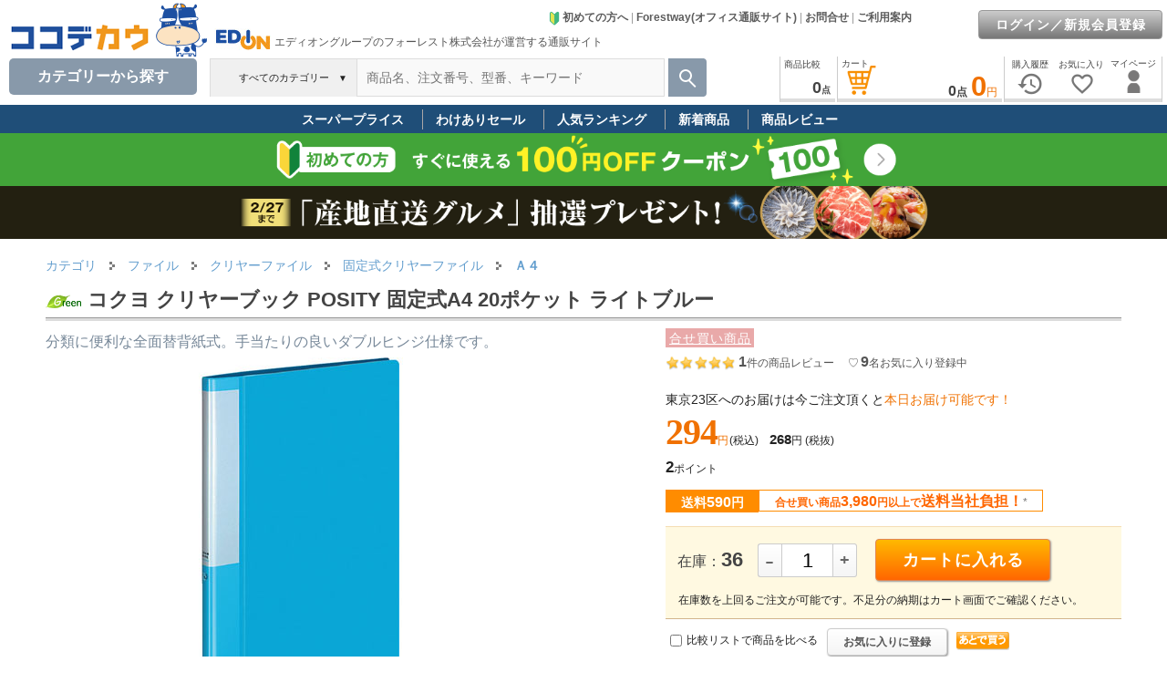

--- FILE ---
content_type: text/html; charset=Shift_JIS
request_url: https://www.cocodecow.com/coco/gi/826245/
body_size: 344847
content:

<!DOCTYPE html>






























































<html lang="ja">

<head>
<meta name="viewport" content="width=1120" />

<link rel="canonical" href="https://www.cocodecow.com/coco/gi/826245/">




<TITLE>コクヨ クリアーブック POSITY 固定式A4 20ポケット ライトブルー P3ﾗ-L20NLBが294円 通販【ココデカウ（エディオングループ）】</TITLE>
















<META name="keywords" content="固定式クリヤーファイル,Ａ４,コクヨ,クリアーブック POSITY 固定式A4 20ポケット ライトブルー,事務用品,通販">
<META name="description" content="コクヨ クリヤーブック POSITY 固定式A4 20ポケット ライトブルー を平日17時までのご注文で即日発送します。【送料590円(税込)(対象エリアなら3,980円(税込)以上送料当社負担)】ココデカウはエディオングループの「フォーレスト株式会社」が運営するご家庭向け通販サイトです。コールセンターを設置(フリーダイヤル)。">


<meta name="mixi-check-robots" content="noimage" />
<meta property="og:title" content="コクヨ クリアーブック POSITY 固定式A4 20ポケット ライトブルー P3ﾗ-L20NLBが294円 通販【ココデカウ（エディオングループ）】" />
<meta property="og:type" content="product">
<meta property="og:url" content="https://www.cocodecow.com/coco/gi/826245/" />
<meta property="og:image" content="https://www.cocodecow.com/forest/goods/images/621267.jpg" />

<meta property="og:site_name" content="通販サイト「ココデカウ」">
<meta property="og:description" content="コクヨ クリヤーブック POSITY 固定式A4 20ポケット ライトブルー を平日17時までのご注文で即日発送します。【送料590円(税込)(対象エリアなら3,980円(税込)以上送料当社負担)】ココデカウはエディオングループの「フォーレスト株式会社」が運営するご家庭向け通販サイトです。コールセンターを設置(フリーダイヤル)。" />


<META http-equiv="Content-Type" content="text/html; charset=Shift_JIS">
<META http-equiv="Content-Script-Type" content="text/javascript">
<META http-equiv="Content-Style-Type" content="text/css">
<LINK rel="stylesheet" href="/forest/docs/css1frm/goodsdetail2-import.css?202211221555" type="text/css">
<LINK href="/forest/docs/css1frm/forestway-top-import.css" rel="stylesheet" type="text/css">


<LINK href="/forest/docs/js/slider-pro.css?20250624" rel="stylesheet" type="text/css">














<script async src="https://www.googletagmanager.com/gtag/js?id=G-RVL19ZSDL1"></script>
<script>
  window.dataLayer = window.dataLayer || [];
  function gtag(){dataLayer.push(arguments);}
  gtag('js', new Date());
  gtag('config', 'G-RVL19ZSDL1'

  );
</script>


<script async src="https://s.yimg.jp/images/listing/tool/cv/ytag.js"></script>
<script>
window.yjDataLayer = window.yjDataLayer || [];
function ytag() { yjDataLayer.push(arguments); }
ytag({"type":"ycl_cookie", "config":{"ycl_use_non_cookie_storage":true}});
</script>



<script type='text/javascript'>
  (function() {
    var s = document.createElement('script');
    s.type = 'text/javascript';
    s.async = true;
    s.src = "https://bvr.ast.snva.jp/beaver.js?serial=f3f1287b-1979-4588-a3e2-c310eccebfd9";
    var x = document.getElementsByTagName('script')[0];
    x.parentNode.insertBefore(s, x);
  })();
  var _sna_dam = _sna_dam || [];
</script>



<LINK href="/forest/docs/css1frm/bass-import.css?202505151455" rel="stylesheet" type="text/css">
<LINK href="/forest/docs/css1frm/menuheader-import.css?202503211900" rel="stylesheet" type="text/css">




<style type="text/css">
img {
 image-rendering: auto;
 }
</style>




<script language="JavaScript" type="text/javascript" src="/forest/docs/js/common1.js"></script>
<script language="JavaScript" type="text/javascript" src="/forest/docs/js/common2.js?202504011110"></SCRIPT>

<script language="JavaScript" type="text/javascript" src="/forest/docs/js/prototype-1.7.3.js"></script>

<script type="text/javascript" src="/forest/docs/js/Cookie.js?20111212"></script>

<link type="text/css" rel="stylesheet" href="/forest/docs/js/jquery-ui.min.css" />
<script type="text/javascript" src="/forest/docs/js/jquery-1.10.2.min.js"></script>
<script type="text/javascript" src="/forest/docs/js/jquery-ui.min.js"></script>
<script type="text/javascript" src="/forest/docs/js/js.cookie.js"></script>
<script type="text/javascript">
jQuery.noConflict();
var j$ = jQuery;

(function(){
var html = document.getElementsByTagName('html')||[];
html[0].classList.add('enable-javascript');
window.addEventListener("load", function(){
html[0].classList.add('window-load');
}, false);
})();
</script>
<script language="JavaScript" type="text/javascript" src="/forest/docs/js/jquery.jcarousellite-1.0.1.js?201808061129"></script>


<script type="text/javascript">
    (function(c,l,a,r,i,t,y){
        c[a]=c[a]||function(){(c[a].q=c[a].q||[]).push(arguments)};
        t=l.createElement(r);t.async=1;t.src="https://www.clarity.ms/tag/"+i;
        y=l.getElementsByTagName(r)[0];y.parentNode.insertBefore(t,y);
    })(window, document, "clarity", "script", "ko1s5h90ov");
</script>



<!-- LINE Tag Base Code -->
<!-- Do Not Modify -->
<script>
(function(g,d,o){
  g._ltq=g._ltq||[];g._lt=g._lt||function(){g._ltq.push(arguments)};
  var h=location.protocol==='https:'?'https://d.line-scdn.net':'http://d.line-cdn.net';
  var s=d.createElement('script');s.async=1;
  s.src=o||h+'/n/line_tag/public/release/v1/lt.js';
  var t=d.getElementsByTagName('script')[0];t.parentNode.insertBefore(s,t);
    })(window, document);
_lt('init', {
  customerType: 'account',
  tagId: '05425026-279b-4297-ab93-165382165281'
});
_lt('send', 'pv', ['05425026-279b-4297-ab93-165382165281']);
</script>
<noscript>
  <img height="1" width="1" style="display:none"
       src="https://tr.line.me/tag.gif?c_t=lap&t_id=05425026-279b-4297-ab93-165382165281&e=pv&noscript=1" />
</noscript>
<!-- End LINE Tag Base Code -->




<!-- Meta Pixel Code -->
<script>
!function(f,b,e,v,n,t,s)
{if(f.fbq)return;n=f.fbq=function(){n.callMethod?
n.callMethod.apply(n,arguments):n.queue.push(arguments)};
if(!f._fbq)f._fbq=n;n.push=n;n.loaded=!0;n.version='2.0';
n.queue=[];t=b.createElement(e);t.async=!0;
t.src=v;s=b.getElementsByTagName(e)[0];
s.parentNode.insertBefore(t,s)}(window, document,'script',
'https://connect.facebook.net/en_US/fbevents.js');
fbq('init', '539462498788248');
fbq('track', 'PageView');
</script>
<noscript><img height="1" width="1" style="display:none"
src="https://www.facebook.com/tr?id=539462498788248&ev=PageView&noscript=1"
/></noscript>
<!-- End Meta Pixel Code -->



<link href="/forest/docs/js/video-js.min.css" rel="stylesheet">
<script src="/forest/docs/js/video.min.js"></script>
<script src="/forest/docs/js/Youtube.min.js "></script>

<style type="text/css">
<!--
#putcart {

}
.putcartincart {
background:#ffff99; width:280px;border-top: 1px solid #F5DEB3;border-bottom: 1px solid #D2B48C;text-align:center; margin: 15px 0 10px 0;padding:8px 13px;box-sizing: border-box;
}
.putcartnocart {
background:#FFF9E1;text-align:center; width:280px;border-top: 1px solid #F5DEB3;border-bottom: 1px solid #D2B48C;margin: 15px 0 10px 0;padding: 8px 13px;_padding:2px 0px 1px 0px;box-sizing: border-box;
}

/* 商品レビュー表示順レイアウト */
.select_sort {
margin: 0;
padding: 0px 5px 0px 10px;
line-height: 15px;
background: #F5f5f5 url(/forest/docs/images/shoping_images/sort-select.gif?20130416) no-repeat left top;
}
.non_select_sort {
margin: 0;
padding: 0px 5px 0px 10px;
line-height: 15px;
background: #F5f5f5 url(/forest/docs/images/shoping_images/sort.gif?20130416) no-repeat left top;
}
a.nickname {
text-decoration: none;
}
a.nickname:hover {
text-decoration: underline;
}

/* 検索結果件数 */
#search_cnt {
float: left;
}

/* 前へ次へ */
.movepage {
float: right;
/*font-size: 12px;*/
font-weight: normal;
    /*line-height: 16px;*/
text-align: right;
padding: 0;
margin-top: 3px;
/*border: 1px solid #6B9658;*/
}
.movepage_number {
font-size: 18px;
font-family:"Arial","verdana","helvetica","ＭＳ Ｐゴシック","ヒラギノ角ゴ Pro W3","Osaka","sans-serif";
}
.movepage a {
color: #777;/* 文字色：淡いグレー */
text-decoration: underline;
}
.movepage a:hover {
text-decoration: none;
}
/* アパレル品：商品状態マーク */
.condmark{
color:#39F;
padding-right:3px;
}
/* アパレル品：商品状態タイトル */
.condtitle{
font-weight:bold;
color:#999999;
font-size:12px;
}
/* アパレル品：商品状態内容 */
.condnaiyo{
padding-left:5px;
margin-bottom:4px;
color:#222222;
}
#apparelinfowaku{
margin: 10px 0px 10px 0px;
font-size:12px;
line-height:1.8;
}
#infobox ul {
margin: 0px;
padding-left: 20px;
list-style-type: disc;
list-style-image: none;
line-height: 150%;
text-align: left;
}

#infobox table th{
padding: 5px 0px 5px 0px;
}
#infobox table th p {
    margin: 2px 0px;
}

#stock {
    float: left;
    /* background-image: url(../images/husen01.gif); */
    padding: 0px;
    height: 22px;
    line-height: 22px;
    width: 140px;
    box-shadow: 2px 2px 3px #777;
    -webkit-box-shadow: 2px 2px 3px #777;
    -moz-box-shadow: 2px 2px 3px #777;
    background: #ffff66;
    border-left: 10px solid #ea7b08;
    margin: 0px 0px 0px 15px;
}
#stock H4 {
    margin: 0px;
    padding: 1px 0px 0px 0px;
    color: #444;
    font-size: 14px;
    font-weight: bold;
    line-height: 22px;
    vertical-align: middle;
    text-align: center;
}

#drugcaution ol {
  counter-reset:number;
  list-style-type: none!important;
  margin: 5px 0px 2px 0px;
  padding:0.5em;
  background: #e6f2ff;
  border:2px solid #ffffff;
}
#drugcaution ol li {
  position: relative;
  padding-left: 30px;
  line-height: 1.5em;
  padding: 0.5em 0.5em 0.5em 30px;
}

#drugcaution ol li:before{
  position: absolute;
  counter-increment: number;
  content: counter(number);
  display:inline-block;
  background: #5c9ee7;
  color: white;
  font-family: 'Avenir','Arial Black','Arial',sans-serif;
  font-weight:bold;
  font-size: 15px;
  border-radius: 50%;
  left: 0;
  width: 25px;
  height: 25px;
  line-height: 25px;
  text-align: center;
  /*top: 50%;
  -webkit-transform: translateY(-50%);
  transform: translateY(-50%);*/
}
#drugcaution ol li.drugcaution_note {
  color: #cc0000;
  font-size: 14px;
  font-weight: bold;
  padding: 10px 5px;
}
table#vd_table th {
  padding: 0px 5px;
  line-height: 2em;
  font-size: 14px;
}
table#vd_table td {
  font-size: 13px;
  line-height: 1.6em;
  padding: 2px 5px;
  background: #fff;
}
table#vd_table tr:nth-child(2) td {
  border-top: none;
}
#drugcaution ol li.drugcaution_note:before {
  content: none;
}
#vari_result_table td.varitd {
  font-size: 11px;
  padding: 5px 0px;
  background: #f2f2f2;
}
#vari_result_table tr.varith:hover{
  background-color: #FFFFFF;
}

.mfp-fade.mfp-bg {
opacity: 0;
-webkit-transition: all 0.15s ease-out; 
-moz-transition: all 0.15s ease-out; 
transition: all 0.15s ease-out;
}
.mfp-fade.mfp-bg.mfp-ready {
opacity: 0.8;
}
.mfp-fade.mfp-bg.mfp-removing {
opacity: 0;
}

.mfp-fade.mfp-wrap .mfp-content {
opacity: 0;
-webkit-transition: all 0.15s ease-out; 
-moz-transition: all 0.15s ease-out; 
transition: all 0.15s ease-out;
}
.mfp-fade.mfp-wrap.mfp-ready .mfp-content {
opacity: 1;
}
.mfp-fade.mfp-wrap.mfp-removing .mfp-content {
opacity: 0;
}
.video-js, .vjs-poster {
background-color: #ffffff;
}
.video-js .vjs-big-play-button {
display:none;
}
.gsguide-marker {
  background: linear-gradient(transparent 70%, #dbf5ba 70%);
}
.cart-triangle-bottom {
  float: left;
  margin-left: 220px;
  border-style: solid;
  border-width: 24px 14px 0 14px;
  border-color: #FF6600 transparent transparent transparent;
  margin-top: 10px;
}
.innerright .gi_txtlink  {
text-decoration: none;
color: #0066c0;
}
.innerright .gi_txtlink:hover {
text-decoration: underline;
}
#gdsCursorwakuPop {
position: relative;
width: 100%;
font-size: 12px;
}
#gdsCursorPop {
    margin: 5px 35px 0px 35px;
}
#gdsCursorPop ul li {
list-style-type: none;
background-image: none;
padding-left :0;
}
#gdsCursorPop li img.gs {
    width: 120px;
    height: 90px;
    border: solid 1px #fff;
}
-->
</style>

<SCRIPT Language = "JavaScript">
<!--

function setButton(sName){
document.form1.hidButton.value=sName;
document.form1.submit();
}

function goVd(sGoods){
document.form2.hidButton.value="VD";
document.form2.hidGoods.value=sGoods;
open_newVD(0);
document.form2.submit();
}

function PutCart(sGoods){
document.form1.hidGoods.value=sGoods;
setButton("PutCart");
}


function movePage(sPage){
document.form1.hidMovePage.value = sPage;
setButton('MovePage');
}



function category1(){
setButton("Category1");
}


function category2(){
setButton("Category2");
}


function category3(){
setButton("Category3");
}


function category4(){
setButton("Category4");
}


function backSearchTop(){
setButton("backSearchTop");
}


function initParm(){
document.form1.hidButton.value="";








showImageViewerAutoStart();
}


function PutCartFromVari(sGoods){
formDisable();
document.form1.hidPutCartGoods.value=sGoods;
setButton("PutCartFromVari");
}


function goPutCatalog(sName){
formDisable();
setButton(sName);
}


function setBuyNextGoodsGoodsList(sGoods){
document.form1.hidGoodsList.value = sGoods;
document.form1.hidCountList.value = '1'; 
}

function buyNextGoods(sGoods){
formDisable();
setBuyNextGoodsGoodsList(sGoods);
setButton("AddTempBox");
}


function reviewSort(sName){
//document.form1.hidMovePage.value = '1';
formDisable();
//backCategory();
setButton(sName);
}


function goReviewEdit(sGoods){
document.formReviewEdit.hidGoods.value = sGoods;
document.formReviewEdit.submit();
}

function formDisable(){
len = document.form1.elements.length;
for (i=0; i<len; i++){ 
if(document.form1.elements[i].type == "button"
|| document.form1.elements[i].type == "button"){
document.form1.elements[i].disabled = true;
}
}
}


function enterCancel(evt){
if (evt.keyCode == 13 || evt.keyCode == 3) {
if (evt.preventDefault) {
evt.preventDefault();
} else {
evt.returnValue = false;
}
}
}

// -->
</SCRIPT>
<link href="/forest/docs/js/magnific-popup.css" rel="stylesheet">
<script type="text/javascript" language="javascript" src="/forest/docs/js/jquery.lazyload.js?202107291132"></script>
<SCRIPT type="text/javascript" src="/forest/docs/js/jquery.magnific-popup.js"></SCRIPT>
<SCRIPT type="text/javascript" src="/forest/docs/js/count.js"></SCRIPT>
<SCRIPT type="text/javascript" src="/forest/docs/js/encode.js"></SCRIPT>


<script language="Javascript" type="text/javascript">
<!--
var fetchedImageBoxs = {};
var fetchedImages = {};
var imageThumbnailArray = [];
var arrayindex = 0;

function fetchImage(id, image) {
fetchedImageBoxs[id + '_box'] = {};
fetchedImages[id] = {};
fetchedImages[id].image = image;
imageThumbnailArray[arrayindex] = id;
arrayindex++;
}

function showImageViewerDiv() {
document.getElementById('imageViewerDiv').style.visibility = "visible";
document.getElementById('imageViewerDiv').innerHTML = '<img src="" alt="コクヨ クリヤーブック POSITY 固定式A4 20ポケット ライトブルー" border="0" id="gsimage826245" />';
}

var imgmoveTimerid = '';
function showImageViewer( id ) {
clearTimeout(imgmoveTimerid);
showImageViewerChng(id);
}

function showImageViewerChng( id ) {
showImageViewerDiv();

if(document.getElementById('gsimage826245')) {
var elem = document.getElementById('gsimage826245');
elem.src = fetchedImages[id].image;
//j$('#simplecartcart826245').attr('src', fetchedImages[id].image);
}

for ( elementId in fetchedImages ) {

var imageThumbnailBox = document.getElementById(elementId + '_box');

if (imageThumbnailBox != null) {
if (elementId == id) {

imageThumbnailBox.className = 'image_thumbnail_box_selected';
} else {

imageThumbnailBox.className = 'image_thumbnail_box';
}
}
}
}

var videoviewcnt = 0;

function showVideoViewer(id,movienm) {
clearTimeout(imgmoveTimerid);

videoviewcnt = videoviewcnt + 1;
document.getElementById('imageViewerDiv').style.visibility = "visible";
//document.getElementById('imageViewerDiv').innerHTML = '<video id="vplayer'+videoviewcnt+'" class="video-js" controls preload="auto" width="560" poster="/forest/goods/images/V'+movienm+'.jpg" data-setup="{}">'
document.getElementById('imageViewerDiv').innerHTML = '<video id="vplayer'+videoviewcnt+'" class="video-js" controls preload="auto" width="560" data-setup="{}">'
+ '<source src="/forest/goods/images/v/'+movienm+'.mp4" type="video/mp4"></source>'
+ '<p class="vjs-no-js">動画を見るためにはJavaScriptを有効にしてください。また、ブラウザのアップグレードを検討してください。</p>'
+ '</video>';

var vPlayer = videojs('vplayer'+videoviewcnt);
vPlayer.muted(true);
vPlayer.autoplay(true);
setTimeout(function(){
vPlayer.play();
}, 200);

for ( elementId in fetchedImages ) {

var imageThumbnailBox = document.getElementById(elementId + '_box');

if (imageThumbnailBox != null) {
if (elementId == id) {

imageThumbnailBox.className = 'image_thumbnail_box_selected';
} else {

imageThumbnailBox.className = 'image_thumbnail_box';
}
}
}
}


function showVideoViewerYouTube(id,movienm){
clearTimeout(imgmoveTimerid);

videoviewcnt = videoviewcnt + 1;
document.getElementById('imageViewerDiv').style.visibility = "visible";
document.getElementById('imageViewerDiv').innerHTML = '<video id="vplayer'+videoviewcnt+'" class="video-js" preload="auto" width="560" data-setup=\'{ "techOrder": ["youtube"], "sources": [{ "type": "video/youtube", "src": "https://www.youtube.com/watch?v='+movienm+'&rel=0"}], "youtube": { "ytControls": 2 }}\'>'
+ '<p class="vjs-no-js">動画を見るためにはJavaScriptを有効にしてください。また、ブラウザのアップグレードを検討してください。</p>'
+ '</video>';

var vPlayer = videojs('vplayer'+videoviewcnt);
vPlayer.muted(true);
vPlayer.autoplay(true);
setTimeout(function(){
vPlayer.play();
}, 200);

for ( elementId in fetchedImages ) {

var imageThumbnailBox = document.getElementById(elementId + '_box');

if (imageThumbnailBox != null) {
if (elementId == id) {

imageThumbnailBox.className = 'image_thumbnail_box_selected';
} else {

imageThumbnailBox.className = 'image_thumbnail_box';
}
}
}
}

var aImglistNo = [];
var imglistcnt = 0;



function showImageViewerAutoStart(){

}
function showImageViewerAuto(thisno){
imgmoveTimerid = setTimeout(function(){
showImageViewerChng('image_' + aImglistNo[thisno]);
if(thisno < aImglistNo.length-1){
showImageViewerAuto(thisno+1);
} else {
imgmoveTimerid = setTimeout(function(){showImageViewerChng('image_0');},2000);
}
},2000);
}




function showImagePopup( sImageFile ) {
//document.getElementById('imagePopupDiv').innerHTML = '<a href="/coco/popup/' + sImageFile + '" target="_blank">→ 拡大して見る</a>';
//document.getElementById('imagePopupDiv').innerHTML = "<a href=\"javascript:MM_openBrWindow('/coco/popup/" + sImageFile + "','','scrollbars=yes,resizable=yes,width=660,height=700')\" >→ 拡大して見る</a>";
document.getElementById('imagePopupDiv').style.display = "block";
document.getElementById('imagePopupDiv').style.visibility = "visible";
}

function hideImagePopup() {
//document.getElementById('imagePopupDiv').style.display = "none";
document.getElementById('imagePopupDiv').style.visibility = "hidden";
document.getElementById('imagePopupDiv').innerHTML = "&nbsp;";
}



function goDrugInquiry(){
document.form2.hidGoods.value = '826245';
document.form2.hidButton.value = 'GoDrugInquiry';
document.form2.submit();
}


function chkDrugChecked(){
var errobj = document.getElementById('errchkdrug');
var douidiv = document.getElementById('douidrug');

var nextbuymsgdiv = document.getElementById('nextbuymsg');
if(nextbuymsgdiv){
nextbuymsgdiv.style.display = "none";
}

if(!document.form1.chkDrug.checked) {
douidiv.style.border = "solid 2px #FF0000"; 
errobj.style.display = "block";
return false;
} else {
douidiv.style.border = "solid 2px #FFFFFF"; 
errobj.style.display = "none";
return true;
}
}



//-->
</script>



<script type="application/ld+json">
{
  "@context": "https://schema.org/",
  "@type": "Product",
  "description":"分類に便利な全面替背紙式。手当たりの良いダブルヒンジ仕様です。",
  "name": "コクヨ クリヤーブック POSITY 固定式A4 20ポケット ライトブルー",
  "url": "/coco/gi/826245/",
  "image": [
"/forest/goods/images/p/621267.jpg"

   ],

  "aggregateRating": {
    "@type": "AggregateRating",
    "ratingValue": "5.0",
    "reviewCount": "1"
  },


  "offers": {
    "@type": "Offer",
    "priceCurrency": "JPY",
    "price": "294"
  }

}
</script>





<script type="text/javascript">
gtag("event", "view_item", {
  currency: "JPY",
  items: [
    {
      id: "826245",
      google_business_vertical: "retail",
      item_id: "826245",
      item_name: "コクヨ クリヤーブック POSITY 固定式A4 20ポケット ライトブルー",
      
      item_category: "ファイル",
      item_category2: "クリヤーファイル",
      item_category3: "固定式クリヤーファイル",
      item_category4: "Ａ４",
      item_category5: "",
      price: 268
    }
  ],
  value: 268
});
</script>


</head>



<body onLoad='initParm();' temscope itemtype="http://schema.org/Webpage">

<div id="wrapper" style="width:100%;min-width:1200px;max-width:1600px;">

<div id="fixed-header">
































<link rel="stylesheet" href="/forest/docs/csssp/iconfont/material-icons.css">
<style type="text/css">
<!--
a#cart_hlink, a#compare_hlink, a#tempbox_hlink, a#mylist_hlink, a#hist_hlink {
color:#444444;
}
#topcate {
display:none;
position: absolute;
top: 103px;left:10px;
z-index: 1000;
margin: 0px auto;width: 205px;background: #FFF;
box-shadow: 2px 2px 3px 3px rgb(0 0 0 / 5%);
border: 1px solid #ddd;
padding-bottom: 4px;
border-bottom-left-radius: 10px;
border-bottom-right-radius: 10px;
}
#wvcwk {
position:relative;background:#ffffff;width:230px;border:1px solid #dcdcdc;
padding: 15px 5px 15px 20px;
border-top:3px solid #666;border-bottom-left-radius: 10px;border-bottom-right-radius: 10px;
box-shadow: 4px 3px 6px rgba(0,0,0,.4),-4px 3px 6px rgba(0,0,0,.4);

}
#wvcwk:before {
    content: "";
    display: block;
    width: 0;
    height: 0;
    position: absolute;
    top: -10px;
    right: 20px;
    border-bottom: 10px solid #666;
    border-left: 10px solid transparent;
    border-right: 10px solid transparent;
}
#wvcwk a {
    color: #222;
    text-decoration: none;
    font-size: 14px;
}
#wvcwk a:hover{
    color: #2E75B6;
    _text-decoration: underline;
}
#svcmenu-list {
margin:0;
padding:0;
padding-bottom:0px;
text-align:middle;
width: 205px;
background: none repeat-y top right;
}
#svcmenu-list2 {
margin:0;
padding:0;
padding-bottom:10px;
text-align:middle;
/*width: 230px;
background:  url("/forest/docs/images/menuheader_images/svcmenurbk.jpg") repeat-y top right;*/
}
#svcmenu-list ul, #svcmenu-list2 ul {
margin: 5px 0px 20px 3px;
padding: 0;
list-style: none;
}
#svcmenu-list li.ml {
line-height:0;
text-align: left;
line-height: 20px;
}
#svcmenu-list li.ml a {
display:block;
margin:0;
margin-top: 4px;
padding:0;
padding-left: 5px;
color: #111; 
font-size: 13px;
line-height:1.5;
/*background:  url("/forest/docs/images/catalog_images/menu-link.gif") no-repeat 190px -8px;*/
border-bottom: 1px solid #fff;
text-decoration: none;
}
/* #svcmenu-list li.ml a:hover { */
/* color: #444;  */
/* background:  url("/forest/docs/images/catalog_images/menu-link-selected.gif") no-repeat 190px -8px; */
/* } */
#svcmenu-list li.selliml a, #svcmenu-list li.selliml a:hover {
display:block;
margin:0;
margin-top: 4px;
padding:0;
padding-left: 5px;
font-size: 13px;
line-height:20px;
color: #F07100; 
font-weight:bold;
text-decoration: none;
border-bottom: 1px solid #fff;
/*background:  url("/forest/docs/images/catalog_images/menu-link-selected.gif") no-repeat 190px -8px;*/
}
#svcmenu-list2 li.ml {
line-height:0;
text-align: left;
line-height: 20px;
}
#svcmenu-list2 li.ml a {
margin:0;
margin-top: 4px;
padding:0;
padding-left: 18px;
color: #222; 
font-size: 13px;
line-height:1.5;
background:  url("/forest/docs/images/catalog_images/menu-link.gif") no-repeat 0px -8px;
text-decoration: none;
}
#svcmenu-list2 li.ml a {
font-size: 14px;
}
#svcmenu-list2 li.ml a:hover {
color: #444; 
text-decoration: underline;
background:  url("/forest/docs/images/catalog_images/menu-link-selected.gif") no-repeat 0px -8px;
}
#svrrarea {
position:absolute;width:380px;top:5px;right:-20px;font-size:12px;line-height:1.5;
}
.svrrtitle {
margin-bottom:5px;font-weight:bold;font-size:16px;line-height:1.6;color:#F07100;
}
#svcmenu-list li.mlo {
line-height: 1.4;
}
#svcmenu-list li.mlo a {
    display: block;
    margin: 0;
    /*margin-top: 2px;*/
    padding: 0;
    padding-left: 10px;
font-weight:normal;
color:#111; 
    font-size: 13px;
    /* line-height: 1.5; */
    /* background: url(/forest/docs/images/catalog_images/menu-link.gif) no-repeat 190px -8px; */
    /*border-bottom: 1px solid #fff;*/
    text-decoration: none;
}
#svcmenu-list li.mlo a:hover {
font-weight:bold;
color:#F07100;
}
#svcmenu-list li.mlo a.notselsvcml {
font-weight:normal;
color:#111; 
}

.headerlink a {
color: #666666;
text-decoration: none;
}
.headerlink a:hover {
text-decoration: underline;
}

#inquiry_h {
background: #fff;
    position: absolute;
    top: 45px;
    right: 280px;
    z-index: 1000;
    width: 300px;
    padding: 20px;
    font-size:12px;
    border-width: 3px 1px 1px;
    border-style: solid;
    border-color: #222 #dcdcdc #dcdcdc;
    border-image: initial;
    border-bottom-left-radius: 10px;
    border-bottom-right-radius: 10px;
    display: none;
box-shadow: 4px 3px 6px rgba(0,0,0,.4),-4px 3px 6px rgba(0,0,0,.4);

}

a#cart_hlink, a#compare_hlink, a#tempbox_hlink, a#mypage_hlink, a#coupon_hlink, a#mylist_hlink, a#hist_hlink {
color:#444444;
text-decoration: none;
 cursor : pointer; 
}
a#mylist_hlink .headicon, a#hist_hlink .headicon {
color:#777;
}
a#cart_hlink:hover {
color:#ea7b08;
}
a#mypage_hlink:hover {
color:#26a7a2;
}
a#compare_hlink:hover {
color:#ca2494;
}
a#coupon_hlink:hover {
color:#76a91e;
}
a#mylist_hlink:hover, a#mylist_hlink .headicon:hover {
color:#ed6b6b;
}
a#hist_hlink:hover, a#hist_hlink .headicon:hover {
color:#999999;
}

#login_link {
position:absolute;
top:16px;
right:6px;
color: #444;
font-size: 12px;
text-align: right;
line-height: 1.1em;
padding: 0px;
margin: 0px;
}

a.link_h {
    color:#444444;
    font-weight:bold;
    font-size:15px;
    line-height:1.1;

    text-decoration: none;
}
a.link_h:hover {
    color:#3079ED;
    text-decoration: underline;
}


ul.tab {
margin: 0;
padding: 0;
font-size:12px;
line-height:1;
display: table;
}
ul.tab li {
float: left;
margin: 0px;
position: relative;
bottom: 0px;
list-style-type: none;
border-top: none;
border-bottom: none;
height:27px;
font-family: "MS Gothic", "Hiragino Kaku Gothic Pro", "Helvetica Neue", HelveticaNeue, Helvetica,"Verdana","Arial", sans-serif;
}
ul.tab li.none {

}
ul.tab li a {
color: #444444;
padding:1px 5px 0px 5px;
height:30px;_height:33px;
text-align:center;
text-decoration: none;
background: #fff;
display: table-cell;
vertical-align: middle;
}
ul.tab li a.blue {
border-top: 2px #2384dc solid;
}
ul.tab li a.green {
border-top: 2px #4cbb47 solid;
}
ul.tab li a.red {
border-top: 2px #dd1d25 solid;
}
ul.tab li a.yellow {
border-top: 2px #ffd242 solid;
}
ul.tab li a:hover {
position: relative;
bottom: 2px;
}
/* clerfix */
.clear:after {
    content:"";
    display:block;
    overflow:hidden;
}
.clear:after {
    clear:both;
}
.clear {
    zoom:1;
}
.right_fixed {
overflow: hidden;
zoom: 1;
}
.right_fixed .left {
margin-left: 10px;
margin-right: -660px;
width: 100%;
float: left;
}
.right_fixed .inner {
margin-right: 515px;
height: 50px;
/*background: #4a4a4a;*/
}
.right_fixed .right {
width: 500px;
margin-right:5px;
float: right;
height: 50px;
/*background: #dfdfdf;*/
}

.left_fixed_serch {
/*overflow: hidden;
zoom: 1;*/
}
.left_fixed_serch .right2 {
margin-left: -240px;
width: 100%;
float: right;
}
.left_fixed_serch .inner2 {
/*margin-left:5px;
height: 50px;*/
}
.left_fixed_serch .left2 {
width: 230px;
float: left;
/*height: 50px;*/
}


.center_fixed_serch {
overflow: hidden;
zoom: 1;
}
.center_fixed_serch .right3 {
width: 42px;
float: right;
height: 50px;
}
.center_fixed_serch .center3 {
margin-left: -160px;
margin-right: -50px;
width: 100%;
float: left;
}
.center_fixed_serch .inner3 {
margin-left: 160px;
margin-right: 50px;
/*height: 50px;*/
}
.center_fixed_serch .left3 {
width: 160px;
float: left;
height: 50px;
}

#couponwk {
position:relative;background:#ffffff;width:400px;border:1px solid #dcdcdc;
padding: 10px;
border-top:3px solid #666;border-bottom-left-radius: 10px;border-bottom-right-radius: 10px;
box-shadow: 4px 3px 6px rgba(0,0,0,.4),-4px 3px 6px rgba(0,0,0,.4);

}
#couponwk:before {
    content: "";
    display: block;
    width: 0;
    height: 0;
    position: absolute;
    top: -10px;
    right: 20px;
    border-bottom: 10px solid #666;
    border-left: 10px solid transparent;
    border-right: 10px solid transparent;
}

#compwk {
position:relative;background:#ffffff;width:260px;border:1px solid #dcdcdc;
padding: 10px;
border-top:3px solid #666;border-bottom-left-radius: 10px;border-bottom-right-radius: 10px;
box-shadow: 4px 3px 6px rgba(0,0,0,.4),-4px 3px 6px rgba(0,0,0,.4);

}
#compwk:before {
    content: "";
    display: block;
    width: 0;
    height: 0;
    position: absolute;
    top: -10px;
    right: 20px;
    border-bottom: 10px solid #666;
    border-left: 10px solid transparent;
    border-right: 10px solid transparent;
}

#mylistwk {
position:relative;background:#ffffff;width:260px;border:1px solid #dcdcdc;
padding: 10px;
border-top:3px solid #666;border-bottom-left-radius: 10px;border-bottom-right-radius: 10px;
box-shadow: 4px 3px 6px rgba(0,0,0,.4),-4px 3px 6px rgba(0,0,0,.4);

}
#mylistwk:before {
    content: "";
    display: block;
    width: 0;
    height: 0;
    position: absolute;
    top: -10px;
    right: 20px;
    border-bottom: 10px solid #666;
    border-left: 10px solid transparent;
    border-right: 10px solid transparent;
}

#suggest {
display:none;
position: absolute;
top: 108px;left: 10px;
z-index: 1100;
margin: 0px auto;width: 800px;
padding-bottom: 4px;
font-size: 12px;
}
#suggestwk {
font-size:12px;
position:relative;background:#ffffff;width:700px;border:1px solid #dcdcdc;
border-top:3px solid #115EB3;border-bottom-left-radius: 10px;border-bottom-right-radius: 10px;
box-shadow: 4px 3px 6px rgba(0,0,0,.4),-4px 3px 6px rgba(0,0,0,.4);

}
#suggestwk ul#keywordsearchlist{
   list-style: none;
  padding-left: 0;
}
#suggestwk ul#categorysearchlist{
   list-style: none;
  padding-left: 0;
}
#suggestwk ul#keywordsearchlist li a{
   display: block;
   text-decoration:none;
   color:#444444;
   padding: 1px 10px;
}
#suggestwk ul#keywordsearchlist li a:focus{
   background-color: #eef3f9;
   outline: 0;
   /*border:1px solid red;*/
}
#suggestwk ul#keywordsearchlist li a:hover{
   background-color: #F5F5F5;
}
#suggestwk ul#categorysearchlist li a{
   display: block;
   text-decoration:none;
   color:#444444;
   padding: 2px 10px;
}
#suggestwk ul#categorysearchlist li a:focus{
   /*background-color: #eef3f9;*/
   outline: 0;
   /*border:1px solid red;*/
}
#suggestwk ul#categorysearchlist li a:hover{
   background-color: #ccffff;
}

#suggestinner {
display:none;
position: absolute;
top: 0px;left: 600px;
z-index: 1101;
margin: 0px auto;width: 300px;
background:#ffffff;
border-top:3px solid #115EB3;border-bottom-left-radius: 10px;border-bottom-right-radius: 10px;
box-shadow: 4px 3px 6px rgba(0,0,0,.4),-4px 3px 6px rgba(0,0,0,.4);

}

#cartfwk {
font-size:12px;
position:relative;background:#ffffff;width:300px;border:1px solid #dcdcdc;
padding: 10px;
border-top:3px solid #666;border-bottom-left-radius: 10px;border-bottom-right-radius: 10px;
box-shadow: 4px 3px 6px rgba(0,0,0,.4),-4px 3px 6px rgba(0,0,0,.4);

}
#cartfwk:before {
    content: "";
    display: block;
    width: 0;
    height: 0;
    position: absolute;
    top: -10px;
    right: 20px;
    border-bottom: 10px solid #666;
    border-left: 10px solid transparent;
    border-right: 10px solid transparent;
}
table.carttabtbl td{
border-bottom: 1px dotted #D3D3D3;
}


/* ヘッダ部カート内商品
-----------------------*/
#cartin_area {
clear: both;
width: 600px;
margin: 10px 0px;
padding: 0px;
border: 1px solid #DDDDDD;
font-size: 12px;
text-align: left;
}
#cartin_box_title {
width: 590px;
float: left;
font-size:12px;
margin: 4px;
padding: 0px;
}
.cartin_box {
width: 190px;
float: left;
margin: 6px 3px;
padding: 0px;
}
.cartin_box_no {
width: 19px;
float: left;
text-align: center;
margin: 0px 2px 0px 0px;
padding: 0px;
font-size:18px;
font-weight:bold;
}
.cartin_box_inner3 {
width: 598px;
float: left;
margin: 0px;
padding: 0px;
}
.cartin_box_img {
width: 60px;
float: left;
margin: 0px;
padding: 0px;
}
.cartin_box_info {
width: 126px;
float: left;
margin: 0px 2px;
padding: 0px;
}
.cartin_box_info a {
color: #1D3994;
text-decoration: none;
}
.cartin_box_info a:hover {
text-decoration: underline;
}
/* 金額等 */
.cartin_price {
font-family:"Arial","verdana","helvetica","ＭＳ Ｐゴシック","ヒラギノ角ゴ Pro W3","Osaka","sans-serif";
color:#cc0000; /* 文字色:赤 */
}
/* 金額等(VD) */
.price {
font-family:"Arial","verdana","helvetica","ＭＳ Ｐゴシック","ヒラギノ角ゴ Pro W3","Osaka","sans-serif";
color:#CC0000; /* 文字色：赤 */
font-weight: bold;
font-size: 16px;
}
#searchcbox {
display:none;width:160px;font-size: 12px;line-height:20px;position: absolute;z-index: 1000;margin-right:3px;
left:230px;
top:96px;background:#ffffff;
padding-left: 0;
border-left: 1px solid #ddd;
border-bottom: 1px solid #ddd;
border-right: 1px solid #ddd;
box-shadow: 2px 2px 3px 3px rgb(0 0 0 / 5%);
}
#searchcbox li {
    cursor: pointer;
    padding: 2px 5px;
    font-size:12px;
    line-height:16px;
    list-style-type: none;
    color:#333333;
    border-bottom: 1px dashed #ccc;
}


#toptcareain ul {
    margin: 0;
    padding: 8px 0px 0px 0px;
    list-style: none;
    min-height: 100px;
    background-color: #FFF;
    border-top: 3px solid #eee;
}
/*#toptcareain li a:visited {
    color: #CD5C5C;
    text-decoration: none;
}*/
#toptcareain li a:hover {
color: #F07100;
font-weight:bold;
}
#toptcareain li a {
    color: #111;
    text-decoration: none;
    font-weight:normal;
}
#toptcareain li {
    padding: 5px 0px;
    color: #111;
    font-size: 14px;
    line-height: 18px;
float: left;
margin-right:14px;
}
#toptcareain li.li2 {
width: 45%;
}
#toptcareain li.li3 {
width: 30%;
}
.rankinglink {
display:inline-block;
position: absolute;
    top: 20px;
    right: 10px;
}
.rankinglink a {
    color: #111;
    font-size:14px;
    text-decoration: none;
}
.rankinglink a:hover {
    color: #F07100;
}
ul#searchhistlist {
list-style: none;
padding-left: 0;
margin-top:3px;
}

ul#searchhistlist li{
padding:3px 50px 3px 3px;
border-bottom: 1px solid #ddd;
font-size:14px;
display: flex;
align-items:center;
justify-content: space-between;
}
ul#searchhistlist li a {
text-decoration: none;
color: #222;
}
ul#searchhistlist li a:hover {
text-decoration: none;
color: #ea7b08;
}
-->
</style>
<SCRIPT type="text/JavaScript">
<!--

var touchflg = false; 

function addEvent(eventName, func) {
if (eventName.substring(0, 2) == 'on') {
eventName = eventNAme.substring(2);
}

if (window.addEventListener) { 
window.addEventListener(eventName, func, false);
return true;
}

if (window.attachEvent) {
window.attachEvent('on' + eventName, func);
return true;
}
}

function setTouchflg(event){
if(event.type=='touchstart'){
touchflg = true;
}
}


var timerIdmyac=0;
var timerIdmyachide=0;

function showsvctab(){
clearTimeout(timerIdmyachide);
//0.3秒間マウスオーバーするとサービスメニュー表示
timerIdmyac = setTimeout(function() {
j$("#svc_in").css("right", "4px");
showdiv('svc');
clearTimeout(timerIdmyac);
}, 300);
}
function clicksvctab(){
if(touchflg){
if(document.getElementById('svc').style.display == 'block'){
hidediv('svc');
} else {
 showsvctab();
}
}
}
function outsvctab(){
clearTimeout(timerIdmyac);
}
function hidesvc(){
//0.4秒間エリア外を離れた状態が続くと非表示
timerIdmyachide = setTimeout(function() {
hidediv('svc');
clearTimeout(timerIdmyachide);
}, 400);
}

var timerId=0;
var nowshowsvc='';


function showsvcmenu(id){
clearTimeout(timerIdmyachide);
nowshowsvc=id;
//0.2秒間マウスオーバーすると右側に情報表示
timerId = setTimeout(function() {
notshowsvcmenu('svccate');
notshowsvcmenu('svcdirect');
notshowsvcmenu('svckis');
notshowsvcmenu('svcmylist');
notshowsvcmenu('svctempbox');
notshowsvcmenu('svchist');
notshowsvcmenu('svcmem');
notshowsvcmenu('svccancel');
notshowsvcmenu('svcreturn');
notshowsvcmenu('svcdelivstate');
notshowsvcmenu('svcestimate');
notshowsvcmenu('svcreceipt');
notshowsvcmenu('svcaddcata');
notshowsvcmenu('svcpoint');
notshowsvcmenu('svcreqgds');
notshowsvcmenu('svcmyrev');
notshowsvcmenu('svcteiki');

document.getElementById(id).style.display = 'block';
document.getElementById('ml'+id).className = 'selsvcml';
document.getElementById('liml'+id).className = 'selliml';

clearTimeout(timerId);

}, 200);
}
function outsvcmenu(id){
//alert('nowshowsvc='+nowshowsvc+'  id='+id);
if(nowshowsvc == id){
//alert('outsvcmenu');
clearTimeout(timerId);
}
}
function chct(obj){
if(touchflg){
//alert('nowshowsvc='+nowshowsvc);
if(document.getElementById(obj.id).className == 'selsvcml'){
return true;
} else {
return false;
}
} else {
return true;
}
}

function notshowsvcmenu(id){
//document.getElementById('svcmain').style.display = 'none';
document.getElementById(id).style.display = 'none';
document.getElementById('ml'+id).className = 'notselsvcml';
document.getElementById('liml'+id).className = 'ml';
}


var timerIdcomp=0;
var timerIdcomphide=0;

function showcomptab(){
clearTimeout(timerIdcomphide);
//0.3秒間マウスオーバーすると比較リスト吹き出し表示
timerIdcomp = setTimeout(function() {

//比較リストの吹き出し部分を取得して作成
createCompareTab();

j$("#comp_in").css("right",(j$("#myaccount_h").outerWidth() + j$("#mylist_h").outerWidth() + j$("#hist_h").outerWidth() + j$("#cart_h").outerWidth())+8+"px");
showdiv('comp');
clearTimeout(timerIdcomp);
}, 300);
}
function clickcomptab(){
if(touchflg){
if(document.getElementById('comp').style.display == 'block'){
hidediv('comp');
} else {
 showcomptab();
}
}
}
function outcomptab(){
clearTimeout(timerIdcomp);
}
function hidecomp(){
//0.4秒間エリア外を離れた状態が続くと非表示
timerIdcomphide = setTimeout(function() {
hidediv('comp');
clearTimeout(timerIdcomphide);
}, 400);
}


var timerIdcoupon=0;
var timerIdcouponhide=0;

function showcoupontab(){
clearTimeout(timerIdcouponhide);
//0.3秒間マウスオーバーするとクーポン一覧吹き出し表示
timerIdcoupon = setTimeout(function() {
j$("#coupon_in").css("right",(j$("#myaccount_h").outerWidth() + j$("#mylist_h").outerWidth() + j$("#hist_h").outerWidth() + j$("#cart_h").outerWidth() + j$("#compare_h").outerWidth())+10+"px");
showdiv('coupon');
clearTimeout(timerIdcoupon);
}, 300);
}
function clickcoupontab(){
if(touchflg){
if(document.getElementById('coupon').style.display == 'block'){
hidediv('coupon');
} else {
 showcoupontab();
}
}
}
function outcoupontab(){
clearTimeout(timerIdcoupon);
}
function hidecoupon(){
//0.4秒間エリア外を離れた状態が続くと非表示
timerIdcouponhide = setTimeout(function() {
hidediv('coupon');
clearTimeout(timerIdcouponhide);
}, 400);
}


var timerIdmylist=0;
var timerIdmylisthide=0;

function showmylisttab(){
clearTimeout(timerIdmylisthide);
//0.3秒間マウスオーバーすると比較リスト吹き出し表示
timerIdmylist = setTimeout(function() {

//マイリストの吹き出し部分を取得して作成
//※既に取得済みの場合再取得しない
if(j$('#mylistgoods').children().length == 0){
createmylistareTab();
}

j$("#mylist_in").css("right",(j$("#myaccount_h").outerWidth())+1+"px");
showdiv('mylist');
clearTimeout(timerIdmylist);
}, 300);
}
function clickmylisttab(){
if(touchflg){
if(document.getElementById('mylist').style.display == 'block'){
hidediv('mylist');
} else {
 showmylisttab();
}
}
}
function outmylisttab(){
clearTimeout(timerIdmylist);
}
function hidemylist(){
//0.4秒間エリア外を離れた状態が続くと非表示
timerIdmylisthide = setTimeout(function() {
hidediv('mylist');
clearTimeout(timerIdmylisthide);
}, 400);
}



var timerIdsuggesthide=0;
function hidetopsuggest(){
//0.4秒間エリア外を離れた状態が続くと非表示
timerIdsuggesthide = setTimeout(function() {
hidediv('suggest');
clearTimeout(timerIdsuggesthide);
}, 400);
}

var timerIdcartf=0;
var timerIdcartfhide=0;

function showcartftab(){
clearTimeout(timerIdcartfhide);
//0.3秒間マウスオーバーするとカート吹き出し表示
timerIdcartf = setTimeout(function() {

//カートの吹き出し部分を取得して作成
createCartTab();
j$("#cartf_in").css("right",(j$("#myaccount_h").outerWidth() + j$("#mylist_h").outerWidth() + j$("#hist_h").outerWidth())+6+"px");
showdiv('cartf');
clearTimeout(timerIdcartf);
}, 300);
}
function clickcartftab(){
if(touchflg){
if(document.getElementById('cartf').style.display == 'block'){
hidediv('cartf');
} else {
 showcartftab();
}
}
}
function outcartftab(){
clearTimeout(timerIdcartf);
}
function hidecartf(){
//0.4秒間エリア外を離れた状態が続くと非表示
timerIdcartfhide = setTimeout(function() {
hidediv('cartf');
clearTimeout(timerIdcartfhide);
}, 400);
}


var timerIdtc=0;
var timerIdtchide=0;

function showtoptc(){
clearTimeout(timerIdtchide);
//0.2秒間マウスオーバーすると右枠にカテゴリー詳細表示
timerIdtc = setTimeout(function() {
showdiv('topcate');
clearTimeout(timerIdtc);
}, 200);
}
function clicktoptc(){
if(touchflg){
if(document.getElementById('topcate').style.display == 'block'){
hidediv('topcate');
} else {
 showtoptc();
}
}
}
function outtoptc(){
clearTimeout(timerIdtc);
}
function hidetoptc(){
//0.4秒間エリア外を離れた状態が続くと非表示
timerIdtchide = setTimeout(function() {

hidediv('topcate');

clearTimeout(timerIdtchide);
}, 400);
}

var timerIdtcm=0;
var nowshowtcm='';


function showtcmmenu(id){
clearTimeout(timerIdtchide);
nowshowtcm=id;
//0.3秒間マウスオーバーすると右側に情報表示
timerId = setTimeout(function() {
topcatewidth = j$('#topcate').css('width').replace('px','');
if(topcatewidth=205){
j$("#svcmenu-list").css('background-image', 'url("/forest/docs/images/menuheader_images/svcmenurbk.jpg")');
j$("#topcate").animate({width:"800px"},300,"easeOutQuad");
}

notshowtcmmenu('tcm15');

notshowtcmmenu('tcm40');

notshowtcmmenu('tcm25');

notshowtcmmenu('tcm01');

notshowtcmmenu('tcm02');

notshowtcmmenu('tcm03');

notshowtcmmenu('tcm04');

notshowtcmmenu('tcm05');

notshowtcmmenu('tcm06');

notshowtcmmenu('tcm07');

notshowtcmmenu('tcm09');

notshowtcmmenu('tcm11');

notshowtcmmenu('tcm12');

notshowtcmmenu('tcm13');

notshowtcmmenu('tcm14');

notshowtcmmenu('tcm16');

notshowtcmmenu('tcm17');

notshowtcmmenu('tcm18');

notshowtcmmenu('tcm19');

notshowtcmmenu('tcm20');

notshowtcmmenu('tcm21');

notshowtcmmenu('tcm22');

notshowtcmmenu('tcm23');

notshowtcmmenu('tcm24');

notshowtcmmenu('tcm27');

notshowtcmmenu('tcm28');

notshowtcmmenu('tcm43');

notshowtcmmenu('tcm44');

notshowtcmmenu('tcm45');

notshowtcmmenu('tcm46');

notshowtcmmenu('tcm47');

notshowtcmmenu('tcm48');

notshowtcmmenu('tcm49');


document.getElementById(id).style.display = 'block';
if(document.getElementById(id+'bgimg')) document.getElementById(id+'bgimg').style.display = 'block';
//var options = document.getElementById('searchbox').options;
//for(var i = 0; i < options.length; i++){
//if(options[i].id === 'op'+id){
//options[i].selected = true;
//break;
//};
//};
document.getElementById('ml'+id).className = 'selsvcml';
if(document.getElementById('liml'+id)){
document.getElementById('liml'+id).className = 'selliml';
}

clearTimeout(timerId);

}, 50);
}
function outtcmmenu(id){
if(nowshowtcm == id){
clearTimeout(timerId);
}
}

function setheadersearchinit() {

j$("#srccate").text('すべてのカテゴリー');

//キーワード文字列

}
addEvent('load', setheadersearchinit);

var searchall = true;
function seloptcm(cutName, selcate, cateid, lcd){
//var srccateobj = document.getElementById('srccate');
//srccateobj.innerHTML = obj.options[obj.selectedIndex].text;
//var cutName = obj.options[obj.selectedIndex].text;
if(cutName.length > 11){
cutName = cutName.substr(0,10) + "…";
}
j$("#srccate").text(cutName);
//検索結果画面

//検索系画面で指定された分類の場合
if(selcate == 'on'){
searchall = false;
document.form1.hidCatalogId.value = '';// カタログID
document.form1.hidCategory1.value = '';// 大分類コード
document.form1.hidCategory2.value = '';// 中分類コード
document.form1.hidCategory3.value = '';// 小分類コード
document.form1.hidCategory1Name.value = '';// 大分類名称
document.form1.hidCategory2Name.value = '';// 中分類名称
document.form1.hidCategory3Name.value = '';// 小分類名称
document.form1.hidShopCd.value = '';// ショップCD
} else if(!lcd || lcd == ''){
searchall = true;
} else {
searchall = false;
document.headerform5.hidCategory1.value = lcd;
document.headerform5.hidCategory1Name.value = cutName;
document.headerform5.hidCatalogId.value = cateid;
document.headerform5.hidCategory2.value = '';// 中分類コード
document.headerform5.hidCategory3.value = '';// 小分類コード
if(document.headerform5.hidCategory4){
document.headerform5.hidCategory4.value = '';// 細分類コード
}
document.headerform5.hidCategory2Name.value = '';// 中分類名称
document.headerform5.hidCategory3Name.value = '';// 小分類名称
if(document.headerform5.hidCategory4){
document.headerform5.hidCategory4Name.value = '';// 細分類名称
}
}

hidediv('searchcbox');
}

function jump(surl){
    location.href = surl;
}
function notshowtcmmenu(id){
//document.getElementById('svcmain').style.display = 'none';
document.getElementById(id).style.display = 'none';
if(document.getElementById('ml'+id)) document.getElementById('ml'+id).className = 'notselsvcml';
if(document.getElementById('liml'+id)) document.getElementById('liml'+id).className = 'ml';
if(document.getElementById(id+'bgimg')) document.getElementById(id+'bgimg').style.display = 'none';
}


function HeaderEnter(evt, evtSrc){
evt = (evt) ? evt : event;
var charCode = getKEYCODE(evt);
if ( Number(charCode) == 13) {
if ( evtSrc == "SearchAll" ) {
goSearchAll();
}
return false;
} else {
return true;
}
}
function goSearchAll(){

var kensakuon = j$('#kensakubtn').attr('kensakuon');
if(kensakuon == 'on'){
j$('#kensakubtn').attr('kensakuon','off');

//分類検索画面

if(document.headerform5.hidCategory1.value == ''){
document.headerform4.txtKeyword.value = j$('#txtKeyword').val();
if(document.headerform4.txtKeyword.value == j$('#txtKeyword').attr('placeholder')){
document.headerform4.txtKeyword.value = '';
}
document.headerform4.submit();
} else {
//分類が指定されている場合
document.headerform5.txtKeyword.value = j$('#txtKeyword').val();
if(document.headerform5.txtKeyword.value == j$('#txtKeyword').attr('placeholder')){
document.headerform5.txtKeyword.value = '';
}
document.headerform5.submit();
}


} else {
return false;
}

}

j$(function() {
  j$('#searchcbox').on('click', function(e) {
    e.stopPropagation();
  });

  j$(document).on('click', function(e) {
//   if(!j$.contains(j$('#inquiry_h')[0], e.target)){
//     j$('#inquiry_h').hide();
//   }
    j$('#searchcbox').hide();
  });
});


    j$(function () {
        if (!supportsInputAttribute('placeholder')) {
            j$('[placeholder]').each(function () {
                var j$this = j$(this),
                    j$form = j$this.closest('form'),
                    placeholderText = j$this.attr('placeholder'),
                    placeholderColor = 'GrayText',
                    defaultColor = j$this.css('color');
                j$this.bind({
                    focus: function () {
                        if (j$this.val() === placeholderText) {
                            j$this.val('').css('color', defaultColor);
                        }
                    },
                    blur: function () {
                        if (j$this.val() === '') {
                            j$this.val(placeholderText).css('color', placeholderColor);
                        } else if (j$this.val() === placeholderText) {
                            j$this.css('color', placeholderColor);
                        }
                    }
                });
                j$this.trigger('blur');
                j$form.submit(function () {
                    if (j$this.val() === placeholderText) {
                        j$this.val('');
                    }
                });
            });
        }
    });

    // detect support for input attirbute
    function supportsInputAttribute (attr) {
        var input = document.createElement('input');
        return attr in input;
    }
    
j$(function () {
//   var supportsInputAttribute = function (attr) {
//     var input = document.createElement('input');
//     return attr in input;
//   };
//   if (!supportsInputAttribute('placeholder')) {
//     j$('[placeholder]').each(function () {
//       var
//         input = j$(this),
//         placeholderText = input.attr('placeholder'),
//         placeholderColor = 'GrayText',
//         defaultColor = input.css('color');
//       input.
//         focus(function () {
//           if (input.val() === placeholderText) {
//             input.val('').css('color', defaultColor);
//           }
//         }).
//         blur(function () {
//           if (input.val() === '') {
//             input.val(placeholderText).css('color', placeholderColor);
//           } else if (input.val() === placeholderText) {
//             input.css('color', placeholderColor);
//           }
//         }).
//         blur().
//         parents('form').
//           submit(function () {
//             if (input.val() === placeholderText) {
//               input.val('');
//             }
//           });
//     });
//   }
  


  j$('#searchcbox li').on({
  'click': function() {
    // クリック時の処理
seloptcm(j$(this).text(), j$(this).attr('selsearchcate'), j$(this).attr('paramcatalogid'), j$(this).attr('id'));
  },
  'mouseenter': function() {
    // マウスオーバー時の処理
  j$(this).css('background', '#3079ED');
  j$(this).css('color', '#FFFFFF');
  },
  'mouseleave': function() {
    // マウスアウト時の処理
  j$(this).css('background', '#fff');
  j$(this).css('color', '#444444');
  }
});
  
function shownabicart() {  

if(decodeURIComponent(funcGetCookie("Cnt")) == '') {
document.getElementById('cartcnt').innerHTML = '0';
} else {
document.getElementById('cartcnt').innerHTML = decodeURIComponent(funcGetCookie("Cnt"));
}
if(decodeURIComponent(funcGetCookie("Price")) == '') {
document.getElementById('cartprice').innerHTML = '0';
} else {
document.getElementById('cartprice').innerHTML = decodeURIComponent(funcGetCookie("Price"));
}
}
});

var win = j$(window);
var elm = null;
var elm_arr = [];
var fcs_num = 0;
var fcs_flg = [];


win.keydown(function(evnt){

if( evnt.which == 38 ){
if( fcs_flg.indexOf(true) <= 0 ) {
var suggest = document.getElementById("suggest");
if(suggest && suggest.style.display == 'block'){
j$('input[name=txtKeyword]').focus();
evnt.preventDefault();
evnt.stopPropagation();
}
} else if( fcs_num > 0 ){
elm_arr[fcs_num - 1].focus();
        j$('ul#keywordsearchlist > li > a').css('background-color', '#ffffff');
        j$('ul#categorysearchlist > li > a').css('background-color', '#ffffff');
        elm_arr[fcs_num].css('background-color', '#eef3f9');
        showsuggestinner(elm_arr[fcs_num].attr('id'));
evnt.preventDefault();
evnt.stopPropagation();
}
}

if( evnt.which == 40 ){
var suggest = document.getElementById("suggest");
if(suggest && suggest.style.display == 'block'){
if( fcs_flg.indexOf(true) < 0 ) {
elm_arr[0].focus();
} else if( fcs_num < elm_arr.length - 1 ){
elm_arr[fcs_num + 1].focus();
}
        j$('ul#keywordsearchlist > li > a').css('background-color', '#ffffff');
        j$('ul#categorysearchlist > li > a').css('background-color', '#ffffff');
elm_arr[fcs_num].css('background-color', '#eef3f9');
showsuggestinner(elm_arr[fcs_num].attr('id'));
evnt.preventDefault();
evnt.stopPropagation();
}
}
});

function toHalfWidth(str) {
  
  str = str.replace(/[Ａ-Ｚａ-ｚ０-９]/g, function(s) {
    return String.fromCharCode(s.charCodeAt(0) - 0xFEE0);
  });
  return str;
}

var sugReq = null;
function suggestSearch(keywordtxt) {  

       var nowdatetime = getNowDateTime();
       stopSuggestSearch();

       var cate1 = '';
       var cate2 = '';
       var cate3 = '';
       var cate4 = '';
       var selcate = '00';
//検索結果画面、カテゴリ画面の場合

if(!searchall){
cate1 = document.headerform5.hidCategory1.value;// 大分類コード
cate2 = document.headerform5.hidCategory2.value;// 中分類コード
cate3 = document.headerform5.hidCategory3.value;// 小分類コード
}

if(cate4 != ''){
selcate = cate4;
} else if(cate3 != ''){
selcate = cate3;
} else if(cate2 != ''){
selcate = cate2;
} else if(cate1 != ''){
selcate = cate1;
}

var keyword = j$('#txtKeyword').val();

var dosuggest = true;


if(keyword.length == 1){
var chkKeyword = toHalfWidth(keyword);
if(chkKeyword.match(/^[A-Za-z0-9]*$/)){
dosuggest = false;
}
}

       keyword = encodeURL(keyword);
 var suggest = document.getElementById("suggest");
 var suggestin = document.getElementById("suggestwk");
 var suggestinner = document.getElementById("suggestinner");
 var txtKeyword = j$('#txtKeyword').val().replace("　", "").trim();
 if(txtKeyword != "" && dosuggest){
 hidediv('suggestinner');
sugReq = new Ajax.Request(   
"/coco/ajaxrequest/",   
{   
"method": "get",   
"parameters": "DateTime="+nowdatetime+"&Mode=8&cate="+selcate+"&q="+keyword,   
onSuccess: function(request) {  
},   
onComplete: function(request) {   

if ((request.readyState == 4) && (request.status == 200)){ 

var result = request.responseText.trim();

if(result != null && result != '') {

var obj = YAHOO.lang.JSON.parse(result); 
//alert('result='+result);
    
        //エラーメッセージがある場合アラートを表示する(エラーコード0以外、かつ表示用エラーメッセージ存在)
        if(obj.errcd && obj.errcd != 0){
//         if(obj.errcd != obj.errmsg){
//         showAlert('エラー', obj.dspmsg+'\n\n'+obj.errmsg);
//         } else {
//         showAlert('エラー', obj.dspmsg);
//         }
        alert('エラーです');
      } else {
        
        var listcnt = 0;
        if(obj.list){
        listcnt = obj.list.length;
        }
        
            var txt = '';
            if(listcnt==0){
            if(txtKeyword == "" && existSearchhistlist()){
        txt = '<div style="margin:5px 10px 10px 10px;">';
        txt = txt + '<div id="searchhisttitle" style="display:none;background:#f5f5f5;padding:5px;"><span style="display:inline-block;">検索履歴</span><button type="button" onClick="keywordalldel();" style="display:inline-block;float:right;font-size:13px;color:#ea7b08;background-color: transparent;border: none;line-height:1;">すべて削除</button></div>';
        txt = txt + '<ul id="searchhistlist"></ul>';
        txt = txt + '</div>';
        suggestin.innerHTML = txt;
        suggest.style.display = 'block';
        getSearchhistlist();
        } else {
            suggestin.innerHTML = "";
            suggest.style.display = 'none';
            hidediv('suggest');
        }
            } else {
        
            var catecnt = 0;
        //検索補完一覧
        if(listcnt>0){
        txt = txt + '<ul id="keywordsearchlist">';
        var gscnt = 0;
        for (i = 0; i <listcnt; i++) {
        if(obj.list[i].pkind=='2' && catecnt == 0){
        txt = txt + '<div style="margin:15px 0px 10px 10px;color:#666666;">キーワードに合致した以下のカテゴリーもあります</div>';
        catecnt = catecnt + 1;
        }
        gscnt = gscnt +1;
        var searchgscnt = obj.list[i].pcnt;
        var showsearchgscnt = searchgscnt;//件数表示
        if(obj.list[i].pkind=='1'){
        //サジェスト
        if(showsearchgscnt=='0'){
        txt = txt + '<li><a id="sug'+i+'" bufkind="1" bufkw="'+obj.list[i].pnm+'" bufkeyword="'+obj.list[i].pnm+'" bufcate="'+obj.list[i].pscate+'" bufcnt="'+searchgscnt+'" href="'+obj.list[i].purl+'" onmouseover="inKeywordSearch(\'sug'+i+'\')" onmouseout="outsuggestinner(\''+obj.list[i].pnm+'\')"><span style="color:#222222;font-size:14px;font-weight:bold;line-height:2;">'+obj.list[i].pnm+'</span></a></li>';
        } else {
        txt = txt + '<li><a id="sug'+i+'" bufkind="1" bufkw="'+obj.list[i].pnm+'" bufkeyword="'+obj.list[i].pnm+'" bufcate="'+obj.list[i].pscate+'" bufcnt="'+searchgscnt+'" href="'+obj.list[i].purl+'" onmouseover="inKeywordSearch(\'sug'+i+'\')" onmouseout="outsuggestinner(\''+obj.list[i].pnm+'\')"><span style="color:#222222;font-size:14px;font-weight:bold;line-height:2;">'+obj.list[i].pnm+'</span> ('+showsearchgscnt+'～) </a></li>';
        }
        } else {
        if(showsearchgscnt=='0'){
        txt = txt + '<li><a id="sug'+i+'" bufkind="2" bufkw="'+obj.list[i].pnm+'" bufkeyword="" bufcate="'+obj.list[i].pscate+'" bufcnt="'+searchgscnt+'" href="'+obj.list[i].purl+'" onmouseover="inKeywordSearch(\'sug'+i+'\')" onmouseout="outsuggestinner(\''+obj.list[i].pnm+'\')"><span style="color:#0066FF;font-size:14px;text-decoration:none;line-height:1.8;">'+obj.list[i].pnm+'</span><span style="font-size:10px;color:#f07100;">カテゴリー</span>'+obj.list[i].pcatenm+'</a></li>';
        } else {
        txt = txt + '<li><a id="sug'+i+'" bufkind="2" bufkw="'+obj.list[i].pnm+'" bufkeyword="" bufcate="'+obj.list[i].pscate+'" bufcnt="'+searchgscnt+'" href="'+obj.list[i].purl+'" onmouseover="inKeywordSearch(\'sug'+i+'\')" onmouseout="outsuggestinner(\''+obj.list[i].pnm+'\')"><span style="color:#0066FF;font-size:14px;text-decoration:none;line-height:1.8;">'+obj.list[i].pnm+'</span> ('+showsearchgscnt+') <span style="font-size:10px;color:#f07100;">カテゴリー</span>'+obj.list[i].pcatenm+'</a></li>';
        }
        }
        }
        txt = txt + '</ul>';
        }
        suggestin.innerHTML = txt;
        suggest.style.display = 'block';
        
    // 対象を配列化
    elm = j$('ul#keywordsearchlist > li > a');
    elm.each(function(indx){
    var num = indx;
    elm_arr[indx] = j$(this);
    fcs_flg[indx] = false;
    j$(this).focusin(function(){
    fcs_num = num;
    if( fcs_flg[indx] === false ){
    fcs_flg[indx] = true;
    }
    fcs_flg[indx] = true;
    }).blur(function(){
    fcs_flg[indx] = false;
    if( fcs_flg.indexOf(true) < 0 ) {
    fcs_num = 0;
    }
    });
    });
    //key_decision();
    
        //1番目の検索結果を表示
        showsuggestinner('sug0');
        j$('ul#keywordsearchlist > li > a#sug0').css('background-color', '#eef3f9');
      }
}
}
}
},   
onFailure: function(request) {   
//alert('onFailure/'+ request.responseText);   
},   
onException: function (request,e) {  
//alert('onException/'+ e);  
}   
}   
);   
} else {
if(txtKeyword == "" && existSearchhistlist()){
txt = '<div style="margin:10px;">';
txt = txt + '<div id="searchhisttitle" style="display:none;background:#f5f5f5;padding:5px;"><span style="display:inline-block;">検索履歴</span><button type="button" onClick="keywordalldel();" style="display:inline-block;float:right;font-size:13px;color:#ea7b08;background-color: transparent;border: none;line-height:1;">すべて削除</button></div>';
txt = txt + '<ul id="searchhistlist"></ul>';
txt = txt + '</div>';
suggestin.innerHTML = txt;
suggest.style.display = 'block';
getSearchhistlist();
} else {
suggestin.innerHTML = "";
suggest.style.display = 'none';
hidediv('suggest');
}
}
}
function stopSuggestSearch() {
   if(sugReq !=null)
    sugReq.transport.abort();
}

//window.onload = function(){
//initParm();
var oldvalue = null;
var keywordtxt = document.getElementById("txtGoodsSearchKeyword");
var suggest = document.getElementById("suggest");
var suggestsend_timeoutid = null;

function checkKeyword(evt){
evt = (evt) ? evt : event;
var charCode = getKEYCODE(evt);

/*if(Number(charCode) == 40){
if(elm_arr[1]){
        j$('ul#keywordsearchlist > li > a').css('background-color', '#ffffff');
        j$('ul#categorysearchlist > li > a').css('background-color', '#ffffff');
        elm_arr[1].css('background-color', '#eef3f9');
elm_arr[1].focus();
} else {
elm_arr[0].focus();
}

} else {*/

    if(suggestsend_timeoutid){
clearTimeout(suggestsend_timeoutid);
}
    suggestsend_timeoutid = setTimeout(function() {
var keyword = j$('#txtKeyword').val();
keyword = keyword.replace("　", "");
keyword = keyword.replace(/^\s+/, "");
keyword = keyword.replace(/\s+$/, "");
var txtKeyword = j$('#txtKeyword').val();
if((suggest && suggest.style.display == 'block') || (oldvalue != txtKeyword) || txtKeyword == ""){
suggestSearch(keywordtxt);
oldvalue = j$('#txtKeyword').val();
}

    }, 500);
//}
//setTimeout(check,100);
}
//checkKeyword();
//}

var timerIdsuggestSearchhide=0;
var nowshowtsuggest='';

function inKeywordSearch(id){
clearTimeout(timerIdsuggestSearchhide);
j$('#'+id).attr('bufkw')
nowshowtsuggest=j$('#'+id).attr('bufkw');
//0.1秒間とどまった場合動作
timerIdsuggestSearchhide = setTimeout(function() {
showsuggestinner(id);
}, 100);
}
var suginReq = null;
function showsuggestinner(id){

       var nowdatetime = getNowDateTime();
       stopSuggestInSearch();
       
var sugobj = j$('#'+id);
       var kw = sugobj.attr('bufkw');
       var keyword = sugobj.attr('bufkeyword');
       var category = sugobj.attr('bufcate');
       var sugsearchcnt = sugobj.attr('bufcnt');
       var searchurl = sugobj.attr('href');
       keyword = encodeURL(keyword);
 var suggestinner = document.getElementById("suggestinner");
 
 if(kw != ""){
 suginReq = new Ajax.Request(   
"/coco/ajaxrequest/",   
{   
"method": "get",   
"parameters": "DateTime="+nowdatetime+"&Mode=9"+category+"&q="+keyword,   
onSuccess: function(request) {  
},   
onComplete: function(request) {   

if ((request.readyState == 4) && (request.status == 200)){ 

var result = request.responseText.trim();

if(result != null && result != '') {

var obj = YAHOO.lang.JSON.parse(result); 
    
        //エラーメッセージがある場合アラートを表示する(エラーコード0以外、かつ表示用エラーメッセージ存在)
        if(obj.errcd && obj.errcd != 0){
//         if(obj.errcd != obj.errmsg){
//         showAlert('エラー', obj.dspmsg+'\n\n'+obj.errmsg);
//         } else {
//         showAlert('エラー', obj.dspmsg);
//         }
        alert('エラーです');
      } else {
        
        var listcnt = 0;
        if(obj.list){
        listcnt = obj.list.length;
        }
        
            var txt = '';
        
        if(sugsearchcnt=='0'){
        txt = txt + '<div style="font-size:14px;padding:5px 0px 5px 10px;background-color:#115EB3;color:#ffffff;">'+kw+'</div>';
        } else {
        txt = txt + '<div style="font-size:14px;padding:5px 0px 5px 10px;background-color:#115EB3;color:#ffffff;">'+kw+' <span style="font-size:12px;">('+sugsearchcnt+'商品～)</span></div>';
            }
            if(listcnt==0){
            txt = txt + '<div  style="margin:20px 0px 0px 20px;font-size:14px;">対象データがありません</div>';
            }
        //商品一覧
        if(listcnt>0){
        txt = txt + '<table class="carttabtbl gdsgrlink2" style="padding:0px 10px 10px 10px;width: 100%;">';
        var gscnt = 0;
         for (i = 0; i <listcnt; i++) {
        if(gscnt>=5){
        break;
        }
        gscnt = gscnt +1;
        txt = txt + '<tr  onmouseover="this.style.backgroundColor=\'#F0F8FF\'" onmouseout="this.style.backgroundColor=\'#ffffff\'">';
        txt = txt + '<td style="font-size:12px;width: 60px;"><a href="/coco/gi/'+obj.list[i].gcd+'/"><img src="/forest/goods/images/s/'+obj.list[i].img+'" border="0" width="60" height="45"></a></td>';
        txt = txt + '<td style="padding:2px 0px;line-height:1.4;"><a style="font-size:12px;" href="/coco/gi/'+obj.list[i].gcd+'/">'+obj.list[i].gnm+'</a><br></td>';
        txt = txt + '<td style="text-align:right;"><nobr><span class="price" style="font-size:18px;">'+obj.list[i].pricetax+'</span><span class="txt10" style="color:#C00;">円</span></nobr><br><span class="txt10">(税込)</span></td>';
        txt = txt + '</tr>';
        }
        txt = txt + '</table>';
        }
        txt = txt + '<a href="'+searchurl+'" class="combtn btn-blue combtn-s" style="margin:10px 0px 15px 50px;width: 200px;font-size:14px;line-height: 1.6;">検索結果を見る</a>';
        suggestinner.innerHTML = txt;
        suggestinner.style.display = 'block';
        showdiv('suggestinner');
      }
}
}
}
}
);   
} else {
suggestinner.innerHTML = "";
suggestinner.style.display = 'none';
hidediv('suggestinner');
}
 clearTimeout(timerIdsuggestSearchhide);
}
function outsuggestinner(keyword){
if(nowshowtsuggest == keyword){
clearTimeout(timerIdsuggestSearchhide);
stopSuggestInSearch();
}
}
function stopSuggestInSearch() {
   if(suginReq !=null)
    suginReq.transport.abort();
}


function existSearchhistlist() {
var hjson = localStorage.getItem('searchhistlist');
if(hjson==null){
hjson = '{"list": []}';
}
var hobj = JSON.parse(hjson);
return hobj.list.length > 0 ? true : false;
}

function getSearchhistlist() {
 var suggestinner = document.getElementById("suggestinner");
 suggestinner.innerHTML = "";
suggestinner.style.display = 'none';
hidediv('suggestinner');
var hjson = localStorage.getItem('searchhistlist');
if(hjson==null){
hjson = '{"list": []}';
}
var hobj = JSON.parse(hjson);
if(hobj.list.length > 0){
var txt = '';
for(i=hobj.list.length-1;i>=0;i--){
txt = txt + '<li id="list'+i+'"><div><a href="/coco/gsrk/all/catalog/?q='+encodeURL(hobj.list[i])+'" style="display:flex;align-items:center;"><svg xmlns="http://www.w3.org/2000/svg" height="24px" viewBox="0 -960 960 960" width="24px" fill="#999" role="img" aria-label="google-icon-schedule"><path d="m612-292 56-56-148-148v-184h-80v216l172 172ZM480-80q-83 0-156-31.5T197-197q-54-54-85.5-127T80-480q0-83 31.5-156T197-763q54-54 127-85.5T480-880q83 0 156 31.5T763-763q54 54 85.5 127T880-480q0 83-31.5 156T763-197q-54 54-127 85.5T480-80Zm0-400Zm0 320q133 0 226.5-93.5T800-480q0-133-93.5-226.5T480-800q-133 0-226.5 93.5T160-480q0 133 93.5 226.5T480-160Z"/></svg><div style="margin-left:3px;">'+hobj.list[i]+'</div></a></div><div><a href="Javascript:void(0);" onclick="keyworddel(\''+hobj.list[i]+'\','+i+')"><svg xmlns="http://www.w3.org/2000/svg" height="24px" viewBox="0 -960 960 960" width="24px" fill="#333" role="img" aria-label="google-icon-close" style="float:right;margin-right:-40px;"><path d="m256-200-56-56 224-224-224-224 56-56 224 224 224-224 56 56-224 224 224 224-56 56-224-224-224 224Z"/></svg></a></div></li>';
}
j$("#searchhistlist").html(txt);
j$("#searchhisttitle").show();
}
}


function keyworddel(delkeyword, lino){
var hjson = localStorage.getItem('searchhistlist');
var suggestin = document.getElementById("suggestwk");
var suggest = document.getElementById("suggest");

if(hjson==null){
hjson = '{"list": []}';
}
var hobj = JSON.parse(hjson);
if(hobj !== undefined && hobj.list.indexOf(delkeyword) != -1){
hobj.list.splice(hobj.list.indexOf(delkeyword),1);
localStorage.setItem('searchhistlist', JSON.stringify(hobj));
}

j$("#list"+lino).fadeOut(100, function(){ 
j$(this).remove();

if(j$('ul#searchhistlist li').length == 0){
//j$("#searchhisttitle").fadeOut(100, function(){ j$("#searchhisttitle").remove();console.log();});
keywordalldel()
}
});
}



function keywordalldel(){
var suggestin = document.getElementById("suggestwk");
var suggest = document.getElementById("suggest");
localStorage.clear('searchhistlist');
suggestin.innerHTML = "";
suggest.style.display = 'none';
hidediv('suggest');
}


function cpnon(serialno, obj){


var couponid = 'cpnd'+serialno;
var buffcpndiv = document.getElementById('copycpnd'+serialno);
if(!buffcpndiv) {

var cpndiv = document.createElement('div');
cpndiv.id = 'copycpnd'+serialno;
cpndiv.className = 'couponballoon';
} else {
cpndiv = buffcpndiv;
hidediv(cpndiv.id);
}


cpndiv.innerHTML = document.getElementById(couponid).innerHTML;


document.getElementById('coupon').appendChild(cpndiv);


var parent = j$('#'+obj.id).offsetParent();
var py = 0;// スクロール量
if( j$("#fixed-header").css("position") == "fixed"){
py = j$(window).scrollTop();// スクロール量
}
var wra = j$('#wrapper').offset().left;// 画面左から「wrapper」divの距離
var cenh = j$('#center-header').offset().left;// 画面左から「center-header」divの距離
if ( cenh - wra > 0 ){
wra += cenh;
}
var cpnwktop = j$("#couponwk").offset().top;
j$('#copycpnd'+serialno).css("top",Math.round(j$('#'+obj.id).offset().top-py-80)+"px");
j$('#copycpnd'+serialno).css("left",Math.round(j$('#'+obj.id).offset().left-wra+100)+"px");


showdiv(cpndiv.id);

}

function cpnout(serialno){
var buffcpndiv = document.getElementById('copycpnd'+serialno);
if(buffcpndiv){
var p = buffcpndiv.parentNode;
p.removeChild(buffcpndiv);
}
}




function addCartgoodslist(sAddGoods, sAddCount) {
var cartgoodslist = Cookies.get('cartgoodslist');
var savelist = '';
if(cartgoodslist != '' && cartgoodslist !== undefined){
var chklist = cartgoodslist.substr(1);
var cartlist = chklist.split('/');
var cartlistcnt = cartlist.length;
var existGoods = false;
for(var j=0; j<cartlistcnt; j++){
if(!existGoods){
var info = cartlist[j].split(',');
var sGoodsCd = (info.length >= 1) ? info[0] : "";
var sGoodsCnt = (info.length >= 2) ? info[1] : "";

if(sGoodsCd == sAddGoods){
existGoods = true;
savelist = cartgoodslist.replace(cartlist[j], sAddGoods+','+sAddCount);
}
}
}
if(!existGoods){
savelist = cartgoodslist + '/'+sAddGoods+','+sAddCount;
}
} else {
savelist = '/'+sAddGoods+','+sAddCount;
} 

Cookies.set('cartgoodslist', savelist, { expires: 7*4*6 });
}






j$(document).ready(function() {
var cartgoodslist = Cookies.get('cartgoodslist');
var sesCartGoodsListCount = 0;
if(cartgoodslist != '' && cartgoodslist !== undefined){
cartgoodslist = cartgoodslist.substr(1);
var cartlist = cartgoodslist.split('/');
var cartlistcnt = cartlist.length;

if(sesCartGoodsListCount == 0 && cartlistcnt > 0){


        var nowdatetime = getNowDateTime();
var b = new Ajax.Request(
"/coco/ajaxrequest/",   
{
"method": "get",    
"parameters": "DateTime="+nowdatetime+"&list="+cartgoodslist+"&Mode=5B",
onSuccess: function(request) {  
},   
onComplete: function(request) { 

if ((request.readyState == 4) && (request.status == 200)){ 


var result = trim(request.responseText);

//alert(result);


if(result != null && result != '') {


obj = YAHOO.lang.JSON.parse(result); 


if(obj[0].success == 'true'){

$('cartcnt').innerHTML = Number(obj[0].cnt1)+Number(obj[0].cnt2)+Number(obj[0].cntC)+Number(obj[0].cntF);
$('cartpriceot').innerHTML = obj[0].priceOt3;
var buffpriceOt3 = obj[0].priceOt3.replace(',','');
if(buffpriceOt3<1000){
j$('#cartpriceot').css("fontSize","31px");
} else if(buffpriceOt3<10000){
j$('#cartpriceot').css("fontSize","28px");
} else if(buffpriceOt3<100000){
j$('#cartpriceot').css("fontSize","25px");
} else {
j$('#cartpriceot').css("fontSize","22px");
}
}
}
}

},   
onFailure: function(request) {  

},   
onException: function (request, ex) {  

}   
}   
); 
}
}
});





var sawgoodslist = Cookies.get('sawgoodslist');
var sglist = new Array();
var sglistcnt = 0;
var sawgoodsexclude = new Array(); 

sawgoodsexclude.push('826245');

if(sawgoodslist !== undefined){
sglist = sawgoodslist.substr(1).split('/');
sglistcnt = sglist.length - 1;

for(i=0;i<sglistcnt;i++){
var sGoods = sglist[i];
for(j=0;j<sawgoodsexclude.length;j++){
var sExcludeGoods = sawgoodsexclude[j];
if(sExcludeGoods == sGoods) {
sawgoodslist = sawgoodslist.replace('/'+sExcludeGoods+'/', '/');
}
}
}
sglist = sawgoodslist.substr(1).split('/');
sglistcnt = sglist.length - 1;
}


j$(document).ready(function() {
var addgoods = '826245';
if(sawgoodslist === undefined || sawgoodslist == ''){

sawgoodslist = '/'+addgoods+'/';
} else if(sawgoodslist.indexOf('/'+addgoods+'/') != -1){

sawgoodslist = sawgoodslist.replace('/'+addgoods+'/', '/');
sawgoodslist = '/'+addgoods+sawgoodslist;
} else {

var holdgoodscnt = 20;
if(sglistcnt > holdgoodscnt){
//alert(sawgoodslist.substr(0, sawgoodslist.substr(0, sawgoodslist.length-1).lastIndexOf('/')+1));
sawgoodslist = sawgoodslist.substr(0, sawgoodslist.substr(0, sawgoodslist.length-1).lastIndexOf('/')+1);
}
sawgoodslist = '/'+addgoods+sawgoodslist;
}

Cookies.set('sawgoodslist', sawgoodslist, { expires: 7*4*3 });
});



function sawgoodsdel(delgoods){
if(sawgoodslist !== undefined && sawgoodslist.indexOf('/'+delgoods+'/') != -1){
sawgoodslist = sawgoodslist.replace('/'+delgoods+'/', '/');

Cookies.set('sawgoodslist', sawgoodslist, { expires: 7*4*3 });
}
j$("#sawgoods"+delgoods).remove();
if(sawgoodslist == '' || sawgoodslist == '/'){
j$("#sawgoods-area").remove();
}
if(j$('ul#sawgoods-in li').length == 0){
j$("#sawgoods-area").remove();
}
}

function sawgoodsalldel(){
Cookies.remove('sawgoodslist');

j$("#sawgoods-area").remove();

}


function noneSawgoodslist() {
var txt = '';
j$("#sawgoods-area").css({"margin":"40px 0px 0px 0px","padding":"5px 0px"});
txt = txt + '<div class="gdsgrlink2" style="font-size:20px;font-weight:bold;color:#444;padding:0px 0px 2px 0px;margin:0px 0px 10px 0px;border-bottom:3px solid #ddd;">最近チェックした商品</div>';
txt = txt + '<div id="gdsCursorwaku3" style="background-color: #f8f8f8;display: flex; justify-content: center; align-items: center;font-size: 14px;">閲覧した商品が表示されます</div>';
j$("#sawgoods-area").html(txt);
}


j$(document).ready(function() {


if(sawgoodslist !== undefined && sglistcnt > 0){
j$("#wrapper").append('<div id="sawgoods-area"></div>');
}


});
function showSawgoodslist(){
var txt = '';

if(sawgoodslist !== undefined && sglistcnt > 0){



txt = txt + '<div class="topsection" style="margin:40px 0px 15px 50px;">最近チェックした商品<span class="gdsgrlink2" style="padding-left:20px;font-size:12px;font-weight:normal;"><a href="Javascript:void(0);" onclick="sawgoodsalldel()" style="color:#777777;">閲覧履歴を全て削除</a></span></div>';

txt = txt + '<div id="gdsCursorwaku3">';
txt = txt + '<div id="gdsCursor3">';
txt = txt + '<ul id="sawgoods-in" style="height:100px;">';
for(i=0;i<sglistcnt;i++){
var sGoods = sglist[i];
txt = txt + '<li id="sawgoods'+sGoods+'" style="width:100px;height:100px;"><br></li>';
}
txt = txt + '</ul>';
txt = txt + '</div>';
txt = txt + '<p class="control">';
txt = txt + '<a id="prevbtn" href="Javascript:void(0);" class="prev combtn btn-white combtn-s" style="margin: 0px 0px 0px 0px;width:22px;position:absolute;top:0px;left:5px;padding:0px;color:#ccc;height:50px;line-height:50px;border-radius:3px;box-shadow:none;">&lt;</a>';
txt = txt + '<a id="nextbtn" href="Javascript:void(0);" class="next combtn btn-white combtn-s" style="margin: 0px 0px 0px 0px;width:22px;position:absolute;top:0px;right:5px;padding:0px;color:#ccc;height:50px;line-height:50px;border-radius:3px;box-shadow:none;">&gt;</a>';
txt = txt + '</p>';
txt = txt + '</div>';
j$("#sawgoods-area").html(txt);

        var nowdatetime = getNowDateTimeHHDD();
        for(i=0;i<sglistcnt;i++){
        var sGoods = sglist[i];
var b = new Ajax.Request(
"/coco/ajaxrequest/",   
{
"method": "get",    
"parameters": "DateTime="+nowdatetime+i+"&cd="+sGoods+"&Mode=6",
onSuccess: function(request) {  
},   
onComplete: function(request) {

if ((request.readyState == 4) && (request.status == 200)){ 


var result = trim(request.responseText);
resultText = "";


if(result != null && result != '') {

obj = YAHOO.lang.JSON.parse(result); 

//resultText += "<li id='sawgoods"+obj[0].gd+"'>";
resultText += "<div class='gdsCursorbox gdsgrlink2' style='position:relative;width:100px;height:100px;margin-right:15px;'>";
resultText += "<a class='imghover' href='/coco/gi/"+obj[0].gd+"/'><img src='/forest/goods/images/m/"+obj[0].i+"' width='80' height='60' border='0' style='margin-left: 8px;'></a>";

resultText += "<div onclick='sawgoodsdel(\""+obj[0].gd+"\")' style='display:inline-block;position:absolute;top:0px;right:0px;padding:2px 4px;border:1px solid #ccc;background:#fff;font-size:14px;line-height:14px;font-weight:bold;color:#444;cursor: pointer;border-radius: 50%;'>×</div>";

resultText += "<div style='position:relative;width:100px;margin-top:3px;text-align:center;'>";
resultText += "<div style='display:inline-block;white-space: nowrap;color:#c00;'><span class='bbprice' style='font-size:16px;line-height: 1;'>"+obj[0].otptax+"</span><span class='txt10' style='padding-right:2px;'>円</span><span class='txt9 gray'>(税込)</span></div>";
resultText += "</div>";

resultText += "</div>";
//resultText += "</li>";
j$("li#sawgoods"+obj[0].gd).html(resultText);

//alert(obj[0].gd+'/'+list[listcnt-1]);
if(obj[0].gd==sglist[sglistcnt-1]){

//alert('jCarouselLite呼び出し！');
    j$("#gdsCursor3").jCarouselLite({
        btnNext: "#gdsCursorwaku3 .next",
        btnPrev: "#gdsCursorwaku3 .prev",
        speed: 600,
        circular: false,
        scroll: 4
    });
}
}
}
},   
onFailure: function(request) {  
//alert("onFailure"); 

},   
onException: function (request, ex) {  
//alert("onException:"+ex.message);

}   
}   
); 

}
} else { 

}
}

j$(function() {
j$('#sawgoods-area').on('inview', function(event, isInView) {
if(isInView) {

if(j$('#sawgoods-area').children().length == 0){
showSawgoodslist();
}
}
});
});



//-->
</SCRIPT>
<script type="text/javascript" language="javascript" src="/forest/docs/js/jquery.inview.min.js"></script>

<div id="center-header" >
<div style="height:53px;margin-bottom:4px;display:inline-block;*display:inline;*zoom:1;">
<a href="https://www.cocodecow.com/"><img src="/forest/docs/images/menuheader_images/new_cocotitle_pc.png" alt="通販ココデカウ（エディオングループ）" style="float:left;width:155px;margin: 10px 0px 10px 10px;" border="0" /></a>
</div>

<div class="float_cancell"></div>




<img src="/forest/docs/images/menuheader_images/new_cocoheaderimg.gif" style="position:absolute;top:2px;left:162px;" width="78" height="60">

<div style="position:absolute;top:30px;left:235px;font-size:12px;">
<img src="/forest/docs/images/menuheader_images/edlogo_s.jpg" border="0" width="62" height="24" style="margin-right:4px;vertical-align:bottom;">エディオングループのフォーレスト株式会社が運営する通販サイト
</div>



<div class="gdsgrlink2" style="position:absolute;top:10px;right:280px;color:#999;font-size:12px;">

<a href="/coco/htdocs/guide/first/" style="color:#5c5c5c;font-weight:bold;"><img src="/forest/docs/guide/first/images/first.png" style="width:14px;height:auto;padding-right:2px;vertical-align:middle;">初めての方へ</a> | 

<a href="https://www.forest.co.jp/Forestway/htdocs/rt/?tp=GoRegist" target="_blank" style="color:#5c5c5c;font-weight:bold;">Forestway(オフィス通販サイト)</a> | <a href="javascript:setLinkForSSL('GoInquiry')" style="color:#5c5c5c;font-weight:bold;">お問合せ</a> | <a href="JavaScript:MM_openBrWindow('/forest/docs/guide/usage/index.html','','scrollbars=yes,resizable=yes,width=800,height=800')" style="color:#5c5c5c;font-weight:bold;">ご利用案内</a>
</div>
<div class="gdsgrlink2" style="position:absolute;top:30px;right:280px;color:#555;font-size:12px;">

 

</div>


<div style="position: absolute;top:0px;right:5px;">

<a href="JavaScript:setAfterLogin();" class="combtn btn-gray combtn-s" style="margin:10px 0px;width:200px;color:#ffffff;font-size:14px;line-height: 20px;text-decoration: none;box-shadow:none;">ログイン／新規会員登録</a>

</div>

<div class="right_fixed">
<div class="left"><div class="inner">


<div class="left_fixed_serch" style="height:38px;padding:1px 0px;">
<div class="right2">
<div class="inner2">
<div class="center_fixed_serch" style="background:#ffffff;margin:1px 0px 4px 220px;height: 42px;text-align:right;">
<div class="left3">
<a href="JavaScript:showhide('searchcbox')" style="float:left;position:relative;display:inline-block;*display:inline;*zoom:1;background:#F0F0F0;padding-right:10px;width:150px;line-height:40px;border: 1px solid #ddd;color:#222222;text-align:right;font-size:11px;font-weight:normal;text-decoration: none;" onmouseover="this.style.backgroundColor='#999';this.style.color='#ffffff'" onmouseout="this.style.backgroundColor='#F0F0F0';this.style.color='#222222'"><span id="srccate"></span><span style="font-size:10px;margin-left:10px;">▼</span></a>
</div>
<div class="center3"><div class="inner3">
<input type="text" id="txtKeyword" name="txtKeyword" autocomplete="off" class="ime_active" placeholder="商品名、注文番号、型番、キーワード" onFocus="checkKeyword(event);" onKeyUp="checkKeyword(event);" onclick="checkKeyword(event);" style="background: #f9f9f9;border: 0;width:100%;font-size:14px;line-height:38px;height:38px;border: 1px solid #ddd;text-indent:10px;outline:none;padding:1px;" onkeypress="return HeaderEnter(event, 'SearchAll');" maxlength="50" value="">
</div></div>
<div class="right3" style="position:relative;">
<div id="kensakubtn" kensakuon="on" class="search_waku" onclick="JavaScript:goSearchAll()" onmouseover="this.style.backgroundColor='#b6c4d1'" onmouseout="this.style.backgroundColor='#8899aa'"><div class="search"></div></div>
</div>
</div>
</div>
</div>

<div class="left2">
<a href="/coco/gst/all/" onclick="clicktoptc();" onmouseover="showtoptc();" onmouseout="outtoptc();hidetoptc();">
<div style="display:inline-block;width:206px;font-size:16px;margin-top:1px;height: 40px;text-align: center;line-height: 40px;font-weight:bold;background:#8899aa;color:#ffffff;border-radius: 5px;">カテゴリーから探す</div>
</a>
</div>

<ul id="searchcbox">

<li paramcatalogid="all"  style="background:#ddd;color:#FFFFFF;">すべてのカテゴリー</li>

<li id="15" paramcatalogid="foods" >食品・飲料</li>

<li id="25" paramcatalogid="osake" >お酒</li>

<li id="27" paramcatalogid="all" >チルド(冷蔵)・冷凍食品</li>

<li id="24" paramcatalogid="all" >お取り寄せグルメ</li>

<li id="40" paramcatalogid="drug" >医薬品</li>

<li id="13" paramcatalogid="household" >日用品・防災用品</li>

<li id="12" paramcatalogid="cleaner" >洗剤・清掃</li>

<li id="14" paramcatalogid="kitchen" >キッチン・テーブル用品</li>

<li id="28" paramcatalogid="all" >ワークウェア</li>

<li id="09" paramcatalogid="all" >家電</li>

<li id="49" paramcatalogid="all" >おもちゃ・ゲーム</li>

<li id="20" paramcatalogid="furniture" >オフィス家具</li>

<li id="21" paramcatalogid="all" >インテリア・寝具・収納</li>

<li id="05" paramcatalogid="all" >筆記用具</li>

<li id="04" paramcatalogid="all" >ノート・紙製品</li>

<li id="06" paramcatalogid="all" >文具・事務用品</li>

<li id="11" paramcatalogid="all" >事務機器・ＯＡ機器</li>

<li id="03" paramcatalogid="all" >ファイル</li>

<li id="01" paramcatalogid="all" >コピー用紙・ＯＡ用紙</li>

<li id="02" paramcatalogid="all" >トナー・インク</li>

<li id="07" paramcatalogid="all" >ネーム印・スタンプ</li>

<li id="22" paramcatalogid="pet" >ペット・ガーデニング・花</li>

<li id="48" paramcatalogid="all" >アウトドア・カー用品</li>

<li id="23" paramcatalogid="aroma" >アロマストア</li>

<li id="16" paramcatalogid="all" >書籍</li>

<li id="17" paramcatalogid="all" >梱包・作業用品</li>

<li id="47" paramcatalogid="all" >工具・工事用品</li>

<li id="18" paramcatalogid="all" >ラッピング・包装用品</li>

<li id="19" paramcatalogid="all" >店舗・掲示用品</li>

<li id="43" paramcatalogid="all" >クリーンルーム用品</li>

<li id="44" paramcatalogid="all" >看護・医療</li>

<li id="45" paramcatalogid="all" >介護用品・衛生材料</li>

<li id="46" paramcatalogid="all" >研究用総合機器用品</li>

</ul>
<div style="width:190px;font-size:10px;line-height:1.3;">
<br />
</div>
</div>

</div></div>
<div class="right">

<a id="mypage_hlink" href="javascript:void(0);" onClick="setLinkForSSL('GoMemChange');" onmouseover="showsvctab();j$('#mypage_pictimg').attr('src','/forest/docs/images/menuheader_images/20180509peopleover.png');" onmouseout="outsvctab();hidesvc();j$('#mypage_pictimg').attr('src','/forest/docs/images/menuheader_images/20180509people.png');" style="float:right;font-size:10px;">
<div id="myaccount_h" style="position:relative;display:inline-block;*display:inline;*zoom:1;width:60px;height:46px;background:#ffffff;border-right: 1px solid #ccc;border-bottom:8px solid #ddd;text-align:center;">
<div style="position:absolute;top:1px;left:4px;font-size:10px;">
マイページ<br>
<img id="mypage_pictimg" src="/forest/docs/images/menuheader_images/20180509people.png" width="25" height="25">
</div>
</div>
</a>

<a id="mylist_hlink" href="javascript:void(0);" onClick="setLinkForSSL('GoMylistCategory');" onmouseover="showmylisttab();" onmouseout="outmylisttab();hidemylist();" style="float:right;">
<div id="mylist_h" id="mylist_h" style="position:relative;display:inline-block;*display:inline;*zoom:1;width:57px;height:46px;background:#ffffff;border-bottom:8px solid #ddd;">
<div style="position:absolute;top:3px;left:4px;font-size:10px;line-height:1.2;">お気に入り</div>
<div style="position:absolute;top:16px;left:16px;"><i class="material-icons headicon" style="font-size:28px;">favorite_border</i></div>
</div>
</a>

<a id="hist_hlink" href="javascript:void(0);"  onClick="setLinkForSSL('GoHistory');" style="float:right;">
<div id="hist_h" id="hist_h" style="position:relative;display:inline-block;*display:inline;*zoom:1;width:55px;height:46px;background:#ffffff;border-left: 1px solid #ccc;border-bottom:8px solid #ddd;">
<div style="position:absolute;top:3px;left:8px;font-size:10px;line-height:1.2;">購入履歴</div>
<div style="position:absolute;top:15px;left:13px;"><i class="material-icons headicon" style="font-size:30px;">history</i></div>
</div>
</a>

<a id="cart_hlink" href="javascript:void(0);"  onClick="setLink('GoCart');" onmouseover="showcartftab();" onmouseout="outcartftab();hidecartf();"  style="float:right;">
<div id="cart_h" style="position:relative;display:inline-block;*display:inline;*zoom:1;width:180px;height:46px;background:#ffffff;margin-right:2px;border-left: 1px solid #ccc;border-bottom:8px solid #ddd;">

<div style="position:absolute;top:1px;left:4px;font-size:10px;">カート</div>
<img style="position:absolute;top:10px;left:10px;" src="/forest/docs/images/menuheader_images/20180509cart.png" width="32" height="32">
<div style="position:absolute;bottom:-5px;right:5px;pointer-events:none;">
<span style="color:#444;font-weight:bold;"><span id="cartcnt">0</span><span style="font-size:12px;">点</span></span> <span style="color:#F07100;"><span id="cartpriceot" class="b" style="font-size:31px;">0</span><span style="font-size:12px;">円</span></span><br />
</div>

</div>
</a>

<a id="compare_hlink" href="javascript:void(0);"  onClick="setLink('GoCompare');" onmouseover="showcomptab();" onmouseout="outcomptab();hidecomp();" style="float:right;">
<div id="compare_h" id="myaccount_h" style="position:relative;display:inline-block;*display:inline;*zoom:1;width:60px;height:46px;background:#ffffff;margin-right:2px;border-left: 1px solid #ccc;border-bottom:8px solid #ddd;">

<div style="position:absolute;top:3px;left:4px;font-size:10px;line-height:1.2;">商品比較</div>
<div style="position:absolute;top:23px;right:5px;pointer-events:none;">
<span style="color:#444;"><span id="compare-cnt"><span style="font-size:18px;font-weight:bold;line-height:22px;">0</span><span style="font-size:10px;font-weight:bold;">点</span></span></span><br />
</div>

</div>
</a>


<a id="coupon_hlink" href="javascript:void(0);"  onmouseover="showcoupontab();" onmouseout="outcoupontab();hidecoupon();" style="float:right;display:none;">
<div id="coupon_h" style="position:relative;display:inline-block;*display:inline;*zoom:1;width:70px;height:46px;background:#ffffff;margin-right:2px;border-left: 1px solid #ccc;border-bottom:8px solid #ddd;">

<div style="position:absolute;top:3px;left:4px;font-size:10px;line-height:1.2;">クーポン</div>
<div style="position:absolute;top:15px;left:4px;font-size:10px;line-height:1.2;color:#cc0000;display:none;">期限切れ間近</div>
<div style="position:absolute;top:23px;right:5px;pointer-events:none;">
<span style="color:#444;"><span id="coupon-cnt"><span style="font-size:22px;font-weight:bold;line-height:22px;">0</span><span style="font-size:12px;font-weight:bold;">枚</span></span></span><br />
</div>

</div>
</a>
</div>
</div>






<div id="suggest" onmouseover="clearTimeout(timerIdsuggesthide);" onmouseout="hidetopsuggest();">
<div id="suggest_in" style="width:700px;position:absolute;z-index: 1000;top:0px;left:220px;">
<div id="suggestwk"></div>
<div id="suggestinner"></div>
</div>
</div>

<a id="headertop"></a>


<div id="topcate" onmouseover="clearTimeout(timerIdtchide);" onmouseout="hidetoptc();">
<div id="svcmenu-list">
<ul style="margin: 0px 0px 0px 5px;padding:10px 0px 0px 0px;width:192px;min-height:660px;">

<li class="mlo" id="limltcm99990" style="padding-left:3px;">

<a href="javascript:void(0);" onClick="chct(this)&&jump('/coco/gs1/foods/')" id="mltcm15" onmouseover="showtcmmenu('tcm15');" onmouseout="outtcmmenu('tcm15');" style="display:inline-flex;padding-left:3px;">
<img src="/forest/docs/images/common/category/category1_15.gif?202505" width="18" height="18" style="vertical-align: middle;padding-right:4px;">
食品・飲料</a>


<a href="javascript:void(0);" onClick="chct(this)&&jump('/coco/gs1/osake/')" id="mltcm25" onmouseover="showtcmmenu('tcm25');" onmouseout="outtcmmenu('tcm25');" style="display:inline-flex;padding-left:3px;">
<img src="/forest/docs/images/common/category/category1_25.gif?202505" width="18" height="18" style="vertical-align: middle;padding-right:4px;">
お酒</a>


<a href="javascript:void(0);" onClick="chct(this)&&jump('/coco/gs1/all/27/')" id="mltcm27" onmouseover="showtcmmenu('tcm27');" onmouseout="outtcmmenu('tcm27');" style="display:inline-flex;padding-left:3px;">
<img src="/forest/docs/images/common/category/category1_27.gif?202505" width="18" height="18" style="vertical-align: middle;padding-right:4px;">
チルド(冷蔵)・冷凍食品</a>


<a href="javascript:void(0);" onClick="chct(this)&&jump('/coco/gs1/all/24/')" id="mltcm24" onmouseover="showtcmmenu('tcm24');" onmouseout="outtcmmenu('tcm24');" style="display:inline-flex;padding-left:3px;">
<img src="/forest/docs/images/common/category/category1_24.gif?202505" width="18" height="18" style="vertical-align: middle;padding-right:4px;">
お取り寄せグルメ　　　</a>


<a href="javascript:void(0);" onClick="chct(this)&&jump('/coco/gs1/drug/')" id="mltcm40" onmouseover="showtcmmenu('tcm40');" onmouseout="outtcmmenu('tcm40');" style="display:inline-flex;padding-left:3px;">
<img src="/forest/docs/images/common/category/category1_40.gif?202505" width="18" height="18" style="vertical-align: middle;padding-right:4px;">
医薬品　　　　　　　　</a>


</li>

<div style="margin:2px 0px 5px 0px;border-bottom:4px solid #eee;font-size:13px;color:#D70060;font-weight:bold;"></div>

<li class="mlo" id="limltcm99991" style="padding-left:3px;">

<a href="javascript:void(0);" onClick="chct(this)&&jump('/coco/gs1/household/')" id="mltcm13" onmouseover="showtcmmenu('tcm13');" onmouseout="outtcmmenu('tcm13');" style="display:inline-flex;padding-left:3px;">
<img src="/forest/docs/images/common/category/category1_13.gif?202505" width="18" height="18" style="vertical-align: middle;padding-right:4px;">
日用品・防災用品　　　</a>


<a href="javascript:void(0);" onClick="chct(this)&&jump('/coco/gs1/cleaner/')" id="mltcm12" onmouseover="showtcmmenu('tcm12');" onmouseout="outtcmmenu('tcm12');" style="display:inline-flex;padding-left:3px;">
<img src="/forest/docs/images/common/category/category1_12.gif?202505" width="18" height="18" style="vertical-align: middle;padding-right:4px;">
洗剤・清掃　　　　　　</a>


<a href="javascript:void(0);" onClick="chct(this)&&jump('/coco/gs1/kitchen/')" id="mltcm14" onmouseover="showtcmmenu('tcm14');" onmouseout="outtcmmenu('tcm14');" style="display:inline-flex;padding-left:3px;">
<img src="/forest/docs/images/common/category/category1_14.gif?202505" width="18" height="18" style="vertical-align: middle;padding-right:4px;">
キッチン・テーブル用品</a>


<a href="javascript:void(0);" onClick="chct(this)&&jump('/coco/gs1/all/28/')" id="mltcm28" onmouseover="showtcmmenu('tcm28');" onmouseout="outtcmmenu('tcm28');" style="display:inline-flex;padding-left:3px;">
<img src="/forest/docs/images/common/category/category1_28.gif?202505" width="18" height="18" style="vertical-align: middle;padding-right:4px;">
ワークウェア　　　　　</a>


</li>

<div style="margin:2px 0px 5px 0px;border-bottom:4px solid #eee;font-size:13px;color:#D70060;font-weight:bold;"></div>

<li class="mlo" id="limltcm99992" style="padding-left:3px;">

<a href="javascript:void(0);" onClick="chct(this)&&jump('/coco/gs1/all/09/')" id="mltcm09" onmouseover="showtcmmenu('tcm09');" onmouseout="outtcmmenu('tcm09');" style="display:inline-flex;padding-left:3px;">
<img src="/forest/docs/images/common/category/category1_09.gif?202505" width="18" height="18" style="vertical-align: middle;padding-right:4px;">
家電　　　　　　　　　</a>


<a href="javascript:void(0);" onClick="chct(this)&&jump('/coco/gs1/all/49/')" id="mltcm49" onmouseover="showtcmmenu('tcm49');" onmouseout="outtcmmenu('tcm49');" style="display:inline-flex;padding-left:3px;">
<img src="/forest/docs/images/common/category/category1_49.gif?202505" width="18" height="18" style="vertical-align: middle;padding-right:4px;">
おもちゃ・ゲーム　　　</a>


</li>

<div style="margin:2px 0px 5px 0px;border-bottom:4px solid #eee;font-size:13px;color:#D70060;font-weight:bold;"></div>

<li class="mlo" id="limltcm99993" style="padding-left:3px;">

<a href="javascript:void(0);" onClick="chct(this)&&jump('/coco/gs1/furniture/')" id="mltcm20" onmouseover="showtcmmenu('tcm20');" onmouseout="outtcmmenu('tcm20');" style="display:inline-flex;padding-left:3px;">
<img src="/forest/docs/images/common/category/category1_20.gif?202505" width="18" height="18" style="vertical-align: middle;padding-right:4px;">
オフィス家具　　　　　</a>


<a href="javascript:void(0);" onClick="chct(this)&&jump('/coco/gs1/all/21/')" id="mltcm21" onmouseover="showtcmmenu('tcm21');" onmouseout="outtcmmenu('tcm21');" style="display:inline-flex;padding-left:3px;">
<img src="/forest/docs/images/common/category/category1_21.gif?202505" width="18" height="18" style="vertical-align: middle;padding-right:4px;">
インテリア・寝具・収納</a>


</li>

<div style="margin:2px 0px 5px 0px;border-bottom:4px solid #eee;font-size:13px;color:#D70060;font-weight:bold;"></div>

<li class="mlo" id="limltcm99994" style="padding-left:3px;">

<a href="javascript:void(0);" onClick="chct(this)&&jump('/coco/gs1/all/05/')" id="mltcm05" onmouseover="showtcmmenu('tcm05');" onmouseout="outtcmmenu('tcm05');" style="display:inline-flex;padding-left:3px;">
<img src="/forest/docs/images/common/category/category1_05.gif?202505" width="18" height="18" style="vertical-align: middle;padding-right:4px;">
筆記用具　　　　　　　</a>


<a href="javascript:void(0);" onClick="chct(this)&&jump('/coco/gs1/all/04/')" id="mltcm04" onmouseover="showtcmmenu('tcm04');" onmouseout="outtcmmenu('tcm04');" style="display:inline-flex;padding-left:3px;">
<img src="/forest/docs/images/common/category/category1_04.gif?202505" width="18" height="18" style="vertical-align: middle;padding-right:4px;">
ノート・紙製品　　　　</a>


<a href="javascript:void(0);" onClick="chct(this)&&jump('/coco/gs1/all/06/')" id="mltcm06" onmouseover="showtcmmenu('tcm06');" onmouseout="outtcmmenu('tcm06');" style="display:inline-flex;padding-left:3px;">
<img src="/forest/docs/images/common/category/category1_06.gif?202505" width="18" height="18" style="vertical-align: middle;padding-right:4px;">
文具・事務用品　　　　</a>


<a href="javascript:void(0);" onClick="chct(this)&&jump('/coco/gs1/all/11/')" id="mltcm11" onmouseover="showtcmmenu('tcm11');" onmouseout="outtcmmenu('tcm11');" style="display:inline-flex;padding-left:3px;">
<img src="/forest/docs/images/common/category/category1_11.gif?202505" width="18" height="18" style="vertical-align: middle;padding-right:4px;">
事務機器・ＯＡ機器　　</a>


<a href="javascript:void(0);" onClick="chct(this)&&jump('/coco/gs1/all/03/')" id="mltcm03" onmouseover="showtcmmenu('tcm03');" onmouseout="outtcmmenu('tcm03');" style="display:inline-flex;padding-left:3px;">
<img src="/forest/docs/images/common/category/category1_03.gif?202505" width="18" height="18" style="vertical-align: middle;padding-right:4px;">
ファイル</a>


<a href="javascript:void(0);" onClick="chct(this)&&jump('/coco/gs1/all/01/')" id="mltcm01" onmouseover="showtcmmenu('tcm01');" onmouseout="outtcmmenu('tcm01');" style="display:inline-flex;padding-left:3px;">
<img src="/forest/docs/images/common/category/category1_01.gif?202505" width="18" height="18" style="vertical-align: middle;padding-right:4px;">
コピー用紙</a>


<a href="javascript:void(0);" onClick="chct(this)&&jump('/coco/gs1/all/02/')" id="mltcm02" onmouseover="showtcmmenu('tcm02');" onmouseout="outtcmmenu('tcm02');" style="display:inline-flex;padding-left:3px;">
<img src="/forest/docs/images/common/category/category1_02.gif?202505" width="18" height="18" style="vertical-align: middle;padding-right:4px;">
トナー・インク　　　　</a>


<a href="javascript:void(0);" onClick="chct(this)&&jump('/coco/gs1/all/07/')" id="mltcm07" onmouseover="showtcmmenu('tcm07');" onmouseout="outtcmmenu('tcm07');" style="display:inline-flex;padding-left:3px;">
<img src="/forest/docs/images/common/category/category1_07.gif?202505" width="18" height="18" style="vertical-align: middle;padding-right:4px;">
ネーム印・スタンプ　　</a>


</li>

<div style="margin:2px 0px 5px 0px;border-bottom:4px solid #eee;font-size:13px;color:#D70060;font-weight:bold;"></div>

<li class="mlo" id="limltcm99995" style="padding-left:3px;">

<a href="javascript:void(0);" onClick="chct(this)&&jump('/coco/gs1/pet/')" id="mltcm22" onmouseover="showtcmmenu('tcm22');" onmouseout="outtcmmenu('tcm22');" style="display:inline-flex;padding-left:3px;">
<img src="/forest/docs/images/common/category/category1_22.gif?202505" width="18" height="18" style="vertical-align: middle;padding-right:4px;">
ペット・園芸・花</a>


<a href="javascript:void(0);" onClick="chct(this)&&jump('/coco/gs1/all/48/')" id="mltcm48" onmouseover="showtcmmenu('tcm48');" onmouseout="outtcmmenu('tcm48');" style="display:inline-flex;padding-left:3px;">
<img src="/forest/docs/images/common/category/category1_48.gif?202505" width="18" height="18" style="vertical-align: middle;padding-right:4px;">
アウトドア・カー用品　</a>


<a href="javascript:void(0);" onClick="chct(this)&&jump('/coco/gs1/aroma/')" id="mltcm23" onmouseover="showtcmmenu('tcm23');" onmouseout="outtcmmenu('tcm23');" style="display:inline-flex;padding-left:3px;">
<img src="/forest/docs/images/common/category/category1_23.gif?202505" width="18" height="18" style="vertical-align: middle;padding-right:4px;">
アロマ</a>


<a href="javascript:void(0);" onClick="chct(this)&&jump('/coco/gs1/all/16/')" id="mltcm16" onmouseover="showtcmmenu('tcm16');" onmouseout="outtcmmenu('tcm16');" style="display:inline-flex;padding-left:3px;">
<img src="/forest/docs/images/common/category/category1_16.gif?202505" width="18" height="18" style="vertical-align: middle;padding-right:4px;">
書籍</a>


</li>

<div style="margin:2px 0px 5px 0px;border-bottom:4px solid #eee;font-size:13px;color:#D70060;font-weight:bold;"></div>

<li class="mlo" id="limltcm99996" style="padding-left:3px;">

<a href="javascript:void(0);" onClick="chct(this)&&jump('/coco/gs1/all/17/')" id="mltcm17" onmouseover="showtcmmenu('tcm17');" onmouseout="outtcmmenu('tcm17');" style="display:inline-flex;padding-left:3px;">
<img src="/forest/docs/images/common/category/category1_17.gif?202505" width="18" height="18" style="vertical-align: middle;padding-right:4px;">
梱包・作業</a>


<a href="javascript:void(0);" onClick="chct(this)&&jump('/coco/gs1/all/47/')" id="mltcm47" onmouseover="showtcmmenu('tcm47');" onmouseout="outtcmmenu('tcm47');" style="display:inline-flex;padding-left:3px;">
<img src="/forest/docs/images/common/category/category1_47.gif?202505" width="18" height="18" style="vertical-align: middle;padding-right:4px;">
工具</a>


<a href="javascript:void(0);" onClick="chct(this)&&jump('/coco/gs1/all/18/')" id="mltcm18" onmouseover="showtcmmenu('tcm18');" onmouseout="outtcmmenu('tcm18');" style="display:inline-flex;padding-left:3px;">
<img src="/forest/docs/images/common/category/category1_18.gif?202505" width="18" height="18" style="vertical-align: middle;padding-right:4px;">
ラッピング・包装用品　</a>


<a href="javascript:void(0);" onClick="chct(this)&&jump('/coco/gs1/all/19/')" id="mltcm19" onmouseover="showtcmmenu('tcm19');" onmouseout="outtcmmenu('tcm19');" style="display:inline-flex;padding-left:3px;">
<img src="/forest/docs/images/common/category/category1_19.gif?202505" width="18" height="18" style="vertical-align: middle;padding-right:4px;">
店舗・掲示用品　　　　</a>


</li>

<div style="margin:2px 0px 5px 0px;border-bottom:4px solid #eee;font-size:13px;color:#D70060;font-weight:bold;"></div>

<li class="mlo" id="limltcm99997" style="padding-left:3px;">

<a href="javascript:void(0);" onClick="chct(this)&&jump('/coco/gs1/all/43/')" id="mltcm43" onmouseover="showtcmmenu('tcm43');" onmouseout="outtcmmenu('tcm43');" style="display:inline-flex;padding-left:3px;">
<img src="/forest/docs/images/common/category/category1_43.gif?202505" width="18" height="18" style="vertical-align: middle;padding-right:4px;">
クリーンルーム用品　　</a>


<a href="javascript:void(0);" onClick="chct(this)&&jump('/coco/gs1/all/44/')" id="mltcm44" onmouseover="showtcmmenu('tcm44');" onmouseout="outtcmmenu('tcm44');" style="display:inline-flex;padding-left:3px;">
<img src="/forest/docs/images/common/category/category1_44.gif?202505" width="18" height="18" style="vertical-align: middle;padding-right:4px;">
看護医療</a>


<a href="javascript:void(0);" onClick="chct(this)&&jump('/coco/gs1/all/45/')" id="mltcm45" onmouseover="showtcmmenu('tcm45');" onmouseout="outtcmmenu('tcm45');" style="display:inline-flex;padding-left:3px;">
<img src="/forest/docs/images/common/category/category1_45.gif?202505" width="18" height="18" style="vertical-align: middle;padding-right:4px;">
介護衛生</a>


<a href="javascript:void(0);" onClick="chct(this)&&jump('/coco/gs1/all/46/')" id="mltcm46" onmouseover="showtcmmenu('tcm46');" onmouseout="outtcmmenu('tcm46');" style="display:inline-flex;padding-left:3px;">
<img src="/forest/docs/images/common/category/category1_46.gif?202505" width="18" height="18" style="vertical-align: middle;padding-right:4px;">
研究用総合機器用品　　</a>


</li>

</ul>
</div>





<div id="tcm40bgimg"  style="display:none;position: absolute;bottom: 0px; left: 224px;width: 576px;">
<div class="gdsgrlink" style="margin: 5px 0px 10px 0px;padding: 0px;text-align: left;font-size: 12px;color: #444444;color: #1D3994;line-height: 1.3em;width:610px;">
<div style="margin: 0px 0px 10px 0px;padding: 0px;text-align: left;font-size: 12px;color: #444444;line-height: 1.3em;">
<a href="/forest/docs/guide/drug/index.html" class="combtn btn-white combtn-s" style="margin-left:10px;padding:2px;width:300px;color:#777777;font-size:12px;line-height:1.5;" target="_blank">→ 医薬品販売に関するご案内はこちら</a></div>
<div style="float:left;margin: 0px 0px 0px 0px;padding: 0px;text-align: left;font-size: 12px;color: #444444;line-height: 1.3em;">
<a href="/coco/gsrk/drug/catalog/40/?q=%e6%8c%87%e5%ae%9a%e4%ba%8c%e9%a1%9e%e5%8c%bb%e8%96%ac%e5%93%81&h=d&k=c" style="margin-left:10px;width:150px;" class="combtn btn-green combtn-s">指定第2類医薬品</a></div>
<div style="float:left;margin: 0px 0px 0px 0px;padding: 0px;text-align: left;font-size: 12px;color: #444444;line-height: 1.3em;">
<a href="/coco/gsrk/drug/catalog/40/?q=%e3%80%90%e7%ac%ac%e4%ba%8c%e9%a1%9e%e5%8c%bb%e8%96%ac%e5%93%81%e3%80%91&h=d&k=c" style="margin-left:10px;width:150px;" class="combtn btn-green combtn-s">第2類医薬品</a></div>
<div style="float:left;margin: 0px 0px 0px 0px;padding: 0px;text-align: left;font-size: 12px;color: #444444;line-height: 1.3em;">
<a href="/coco/gsrk/drug/catalog/40/?q=%e7%ac%ac%e4%b8%89%e9%a1%9e%e5%8c%bb%e8%96%ac%e5%93%81&h=d&k=c" style="margin-left:10px;width:150px;" class="combtn btn-green combtn-s">第3類医薬品</a></div>
<div class="float_cancell"></div>
</div>
<img src="/forest/docs/images/common/h_c_drug_20181015.jpg">
</div>

<div id="tcm06bgimg"  style="display:none;position: absolute;bottom: 0px; left: 224px;width: 576px;cursor:pointer;">
<a href="/coco/htdocs/22/cute_stationery/"><img src="/forest/docs/images/common/h_c_stationary_202406.jpg"></a>
</div>

<div id="tcm07bgimg"  style="display:none;position: absolute;bottom: 0px; left: 224px;width: 576px;">
<img src="/forest/docs/images/common/h_c_shachihata_20181015.jpg"  usemap="#header07map">
<map name="header07map">
<area shape="rect" coords="24,4,546,153" href="/coco/gsrk/all/catalog/07/0730/073005/?q=%e3%82%b7%e3%83%a4%e3%83%81%e3%83%8f%e3%82%bf%20%e3%82%ad%e3%83%a3%e3%83%83%e3%83%97%e3%83%ac%e3%82%b9%ef%bc%99%20XL%2dCL&h=d&k=c">
<area shape="rect" coords="24,153,546,298" href="/coco/gsrk/all/catalog/07/0730/073005/?q=%e3%82%b7%e3%83%a4%e3%83%81%e3%83%8f%e3%82%bf%20%e3%83%9a%e3%82%a2%e3%83%8d%e3%83%bc%e3%83%a0&h=d&k=c">
<area shape="rect" coords="24,298,546,438" href="/coco/gsrk/all/catalog/07/0730/073005/?q=%e3%82%b7%e3%83%a4%e3%83%81%e3%83%8f%e3%82%bf%20%e6%85%b6%e5%bc%94%e3%81%8a%e3%81%aa%e3%81%be%e3%81%88%e3%82%b9%e3%82%bf%e3%83%b3%e3%83%97&h=d&k=c">
</map>
</div>

<div id="tcm04bgimg"  style="display:none;position: absolute;bottom: 0px; left: 224px;width: 576px;">
<img src="/forest/docs/images/common/h_c_note_20181016.jpg">
</div>

<div id="tcm01bgimg"  style="display:none;position: absolute;bottom: 0px; left: 224px;width: 576px;">
<img src="/forest/docs/images/common/h_c_copypaper_20230322.jpg" usemap="#header01map">
<map name="header01map">
<area shape="rect" coords=" 40,90,195,310" href="/coco/gi/14186/" >
<area shape="rect" coords="200,90,360,310" href="/coco/gi/28695/" >
<area shape="rect" coords="365,90,535,310" href="/coco/gi/859967/" >
</map>
</div>

<div id="tcm19bgimg"  style="display:none;position: absolute;bottom: 0px; left: 224px;width: 576px;">
<img src="/forest/docs/images/common/h_c_display_20161026.jpg">
</div>

<div id="tcm18bgimg"  style="display:none;position: absolute;bottom: 0px; left: 224px;width: 576px;">
<img src="/forest/docs/images/common/h_c_wrapping_20161027.jpg">
</div>

<div id="tcm05bgimg"  style="display:none;position: absolute;bottom: 0px; left: 224px;width: 576px;">
<img src="/forest/docs/images/common/h_c_pen_20201012.jpg">
</div>

<div id="tcm17bgimg"  style="display:none;position: absolute;bottom: 0px; left: 224px;width: 576px;">
<img src="/forest/docs/images/common/h_c_work_202309cc.jpg"  usemap="#header17map">
</div>

<div id="tcm02bgimg"  style="display:none;position: absolute;bottom: 0px; left: 224px;width: 576px;cursor:pointer;">
<a href="/coco/itst/ink/"><img src="/forest/docs/images/common/h_c_ink_20161027.jpg"></a>
</div>

<div id="tcm11bgimg"  style="display:none;position: absolute;bottom: 0px; left: 224px;width: 576px;">
<img src="/forest/docs/images/common/h_c_equipment_202406.jpg">
</div>

<div id="tcm09bgimg"  style="display:none;position: absolute;bottom: 0px; left: 224px;width: 576px;">
<img src="/forest/docs/images/common/h_c_kaden_202504.jpg">
</div>

<div id="tcm03bgimg"  style="display:none;position: absolute;bottom: 0px; left: 224px;width: 576px;"> 
<img src="/forest/docs/images/common/h_c_file_20201012.jpg">
</div>

<div id="tcm20bgimg"  style="display:none;position: absolute;bottom: 0px; left: 224px;width: 576px;">
<img src="/forest/docs/images/common/h_c_kagu_202401.jpg">
</div>

<div id="tcm21bgimg"  style="display:none;position: absolute;bottom: 0px; left: 224px;width: 576px;">
<img src="/forest/docs/images/common/h_c_interior_20181015.jpg">
</div>

<div id="tcm14bgimg"  style="display:none;position: absolute;bottom: 0px; left: 224px;width: 576px;">
<img src="/forest/docs/images/common/h_c_cupholder_20161027.jpg">
</div>

<div id="tcm12bgimg"  style="display:none;position: absolute;bottom: 0px; left: 224px;width: 576px;">
<img src="/forest/docs/images/common/h_c_wash_20181016.jpg">
</div>

<div id="tcm15bgimg"  style="display:none;position: absolute;bottom: 0px; left: 224px;width: 576px;">
<img src="/forest/docs/images/common/h_c_fooddrink_250327.png">
</div>

<div id="tcm16bgimg"  style="display:none;position: absolute;bottom: 0px; left: 224px;width: 576px;">
<img src="/forest/docs/images/common/h_c_book_20181016.jpg">
</div>

<div id="tcm23bgimg"  style="display:none;position: absolute;bottom: 0px; left: 224px;width: 576px;">
<img src="/forest/docs/images/common/h_c_aroma_20161031.jpg">
</div>

<div id="tcm13bgimg"  style="display:none;position: absolute;bottom: 0px; left: 224px;width: 576px;">
<img src="/forest/docs/images/common/h_c_home_202312.jpg"  usemap="#header13map">
<map name="header13map">

<area shape="rect" coords="10,50,185,225" href="/coco/gsrss/all/catalog/13/1335/133530/13353005/">

<area shape="rect" coords="192,50,367,225" href="/coco/gsrk/all/catalog/13/1335/133530/13353005/?q=%E3%82%AB%E3%83%A9%E3%83%BC%E3%83%9E%E3%82%B9%E3%82%AF&h=d&k=c">

<area shape="rect" coords="376,50,551,225" href="/coco/gsrk/all/catalog/13/1305/130520/?q=%E7%99%BD%E5%9C%B0S&h=d&k=c">

<area shape="rect" coords="10,232,550,382" href="/coco/htdocs/20/bousai/">
</map>
</div>

<div id="tcm22bgimg"  style="display:none;position: absolute;bottom: 0px; left: 224px;width: 576px;">
<img src="/forest/docs/images/common/h_c_pet_2601.jpg">
</div>

<div id="tcm25bgimg"  style="display:none;position: absolute;bottom: 0px; left: 224px;width: 576px;">
<img src="/forest/docs/images/common/liquor_cate.jpg">
</div>

<div id="tcm24bgimg"  style="display:none;position: absolute;bottom: 0px; left: 224px;width: 576px;">
<a href="/coco/gsrk/all/catalog/?q=%E6%97%A5%E6%9C%AC%E7%BE%8E%E9%A3%9F%E9%A4%A8&h=d&k=c"><img src="/forest/docs/22/japan_gastronomic/common/images/jg_hd.png" style="width: 535px;margin-left: 20px;"></a>
<img src="/forest/docs/images/common/h_c_gourmet_202109_short.jpg">
</div>

<div id="tcm28bgimg"  style="display:none;position: absolute;bottom: 0px; left: 224px;width: 576px;">
<img src="/forest/docs/images/common/h_c_drug_workwear.jpg">
</div>

<div id="tcm49bgimg"  style="display:none;position: absolute;bottom: 0px; left: 224px;width: 576px;">
<img src="/forest/docs/images/common/h_c_toy_202504.jpg">
</div>

<div id="tcm48bgimg"  style="display:none;position: absolute;bottom: 0px; left: 224px;width: 576px;">
<img src="/forest/docs/images/common/h_c_outdoor_202504.jpg"  usemap="#header48map">
<map name="header48map">

<area shape="rect" coords="15,47,215,127" href="/coco/htdocs/22/tent-beginner/">
</map>
</div>

<div id="tcm43bgimg"  style="display:none;position: absolute;bottom: 0px; left: 224px;width: 576px;">
<img src="/forest/docs/images/common/h_c_clean_202211.jpg">
</div>

<div id="tcm44bgimg"  style="display:none;position: absolute;bottom: 0px; left: 224px;width: 576px;">
<img src="/forest/docs/images/common/h_c_medical_202211.jpg">
</div>

<div id="tcm45bgimg"  style="display:none;position: absolute;bottom: 0px; left: 224px;width: 576px;">
<img src="/forest/docs/images/common/h_c_care_202211.jpg">
</div>

<div id="tcm46bgimg"  style="display:none;position: absolute;bottom: 0px; left: 224px;width: 576px;">
<img src="/forest/docs/images/common/h_c_labo_202211.jpg">
</div>

<div id="tcm47bgimg"  style="display:none;position: absolute;bottom: 0px; left: 224px;width: 576px;">
<img src="/forest/docs/images/common/h_c_tools_202211.jpg">
</div>

<div id="tcm27bgimg"  style="display:none;position: absolute;bottom: 0px; left: 224px;width: 576px;">
<img src="/forest/docs/images/common/h_c_frozen.jpg">
</div>



<div id="toptcarea" class="gdsgrlink" style="position: absolute;
width: 560px;
top: 10px;
left: 220px;
font-size: 13px;
line-height: 1.5;">

<div id="toptcareain" style="width: 560px;">

<div id="tcm15" class="category_box_inner3" style="width: 560px;display:none;">
<div id="all_banner" style="background: url(/forest/docs/images/catalog_images/category_banner/category15_hd.png?250821) no-repeat 0px 0px;background-size: auto 50px;height:50px;width:100%;">
<div class="rankinglink"><a href="/coco/ranking/15/">&gt;&gt;&nbsp;人気売れ筋ランキング</a></div>
</div>


<!--   <UL style="background: #FFF url(/forest/docs/images/catalog_images/all/s1/category1_15.jpg) no-repeat right 8px;">-->
<UL style="background:none;">


<LI class="li2">


<a href="/coco/gsrm/foods/catalog/15/1504/">水・ミネラルウォーター</a>



<LI class="li2">


<a href="/coco/gsrm/foods/catalog/15/1508/">お茶</a>



<LI class="li2">


<a href="/coco/gsrm/foods/catalog/15/1511/">コーヒー</a>



<LI class="li2">


<a href="/coco/gsrm/foods/catalog/15/1514/">紅茶／ココア／その他</a>



<LI class="li2">


<a href="/coco/gsrm/foods/catalog/15/1518/">飲料・ジュース</a>



<LI class="li2">


<a href="/coco/gsrm/foods/catalog/15/1521/">コーヒー器具</a>



<LI class="li2">


<a href="/coco/gsrm/foods/catalog/15/1531/">インスタント・レトルト</a>



<LI class="li2">


<a href="/coco/gsrm/foods/catalog/15/1533/">食材</a>



<LI class="li2">


<a href="/coco/gsrm/foods/catalog/15/1536/">調味料・油</a>



<LI class="li2">


<a href="/coco/gsrm/foods/catalog/15/1540/">お菓子</a>



<LI class="li2">


<a href="/coco/gsrm/foods/catalog/15/1556/">健康食品・ドリンク</a>






</UL>
<div class="float_cancell"></div>


</div>
<div id="tcm25" class="category_box_inner3" style="width: 560px;display:none;">
<div id="all_banner" style="background: url(/forest/docs/images/catalog_images/category_banner/category25_hd.png?250821) no-repeat 0px 0px;background-size: auto 50px;height:50px;width:100%;">
<div class="rankinglink"><a href="/coco/ranking/25/">&gt;&gt;&nbsp;人気売れ筋ランキング</a></div>
</div>


<!--   <UL style="background: #FFF url(/forest/docs/images/catalog_images/all/s1/category1_25.jpg) no-repeat right 8px;">-->
<UL style="background:none;">


<LI class="li2">


<a href="/coco/gsrm/osake/catalog/25/2505/">ビール類</a>



<LI class="li2">


<a href="/coco/gsrm/osake/catalog/25/2510/">チューハイ・ハイボール</a>



<LI class="li2">


<a href="/coco/gsrm/osake/catalog/25/2515/">焼酎</a>



<LI class="li2">


<a href="/coco/gsrm/osake/catalog/25/2520/">清酒・日本酒</a>



<LI class="li2">


<a href="/coco/gsrm/osake/catalog/25/2525/">ワイン</a>



<LI class="li2">


<a href="/coco/gsrm/osake/catalog/25/2530/">洋酒</a>



<LI class="li2">


<a href="/coco/gsrm/osake/catalog/25/2535/">中国酒</a>



<LI class="li2">


<a href="/coco/gsrm/osake/catalog/25/2540/">韓国酒</a>



<LI class="li2">


<a href="/coco/gsrm/osake/catalog/25/2545/">リキュール</a>



<LI class="li2">


<a href="/coco/gsrm/osake/catalog/25/2550/">調味料（本みりん、料理清酒）</a>



<LI class="li2">


<a href="/coco/gsrm/osake/catalog/25/2560/">ノンアルコール飲料</a>






</UL>
<div class="float_cancell"></div>


</div>
<div id="tcm27" class="category_box_inner3" style="width: 560px;display:none;">
<div id="all_banner" style="background: url(/forest/docs/images/catalog_images/category_banner/category27_hd.png?250821) no-repeat 0px 0px;background-size: auto 50px;height:50px;width:100%;">
<div class="rankinglink"><a href="/coco/ranking/27/">&gt;&gt;&nbsp;人気売れ筋ランキング</a></div>
</div>


<!--   <UL style="background: #FFF url(/forest/docs/images/catalog_images/all/s1/category1_27.jpg) no-repeat right 8px;">-->
<UL style="background:none;">


<LI class="li2">


<a href="/coco/gsrm/all/catalog/27/2705/">冷凍食品</a>



<LI class="li2">


<a href="/coco/gsrm/all/catalog/27/2710/">チルド食品</a>






<LI><br /></LI>

<LI><br /></LI>

</UL>
<div class="float_cancell"></div>


</div>
<div id="tcm24" class="category_box_inner3" style="width: 560px;display:none;">
<div id="all_banner" style="background: url(/forest/docs/images/catalog_images/category_banner/category24_hd.png?250821) no-repeat 0px 0px;background-size: auto 50px;height:50px;width:100%;">
<div class="rankinglink"><a href="/coco/ranking/24/">&gt;&gt;&nbsp;人気売れ筋ランキング</a></div>
</div>


<!--   <UL style="background: #FFF url(/forest/docs/images/catalog_images/all/s1/category1_24.jpg) no-repeat right 8px;">-->
<UL style="background:none;">


<LI class="li2">


<a href="/coco/gsrm/all/catalog/24/2405/">お菓子、デザート</a>



<LI class="li2">


<a href="/coco/gsrm/all/catalog/24/2410/">食品、食料品</a>



<LI class="li2">


<a href="/coco/gsrm/all/catalog/24/2420/">飲料、ドリンク</a>



<LI class="li2">


<a href="/coco/gsrm/all/catalog/24/2425/">お取り寄せ</a>






</UL>
<div class="float_cancell"></div>


</div>
<div id="tcm40" class="category_box_inner3" style="width: 560px;display:none;">
<div id="all_banner" style="background: url(/forest/docs/images/catalog_images/category_banner/category40_hd.png?250821) no-repeat 0px 0px;background-size: auto 50px;height:50px;width:100%;">
<div class="rankinglink"><a href="/coco/ranking/40/">&gt;&gt;&nbsp;人気売れ筋ランキング</a></div>
</div>


<!--   <UL style="background: #FFF url(/forest/docs/images/catalog_images/all/s1/category1_40.jpg) no-repeat right 8px;">-->
<UL style="background:none;">


<LI class="li2">


<a href="/coco/gsrm/drug/catalog/40/4005/">風邪薬・解熱鎮痛薬</a>



<LI class="li2">


<a href="/coco/gsrm/drug/catalog/40/4010/">鼻炎・アレルギー</a>



<LI class="li2">


<a href="/coco/gsrm/drug/catalog/40/4015/">せき・のど・うがい薬</a>



<LI class="li2">


<a href="/coco/gsrm/drug/catalog/40/4020/">胃腸薬</a>



<LI class="li2">


<a href="/coco/gsrm/drug/catalog/40/4023/">整腸薬・下痢止め</a>



<LI class="li2">


<a href="/coco/gsrm/drug/catalog/40/4025/">便秘薬・浣腸</a>



<LI class="li2">


<a href="/coco/gsrm/drug/catalog/40/4027/">尿のトラブル・痔の薬</a>



<LI class="li2">


<a href="/coco/gsrm/drug/catalog/40/4030/">皮膚の薬</a>



<LI class="li2">


<a href="/coco/gsrm/drug/catalog/40/4032/">目の薬</a>



<LI class="li2">


<a href="/coco/gsrm/drug/catalog/40/4040/">ドリンク剤</a>



<LI class="li2">


<a href="/coco/gsrm/drug/catalog/40/4042/">滋養強壮・ビタミン剤</a>



<LI class="li2">


<a href="/coco/gsrm/drug/catalog/40/4045/">漢方薬・生薬</a>



<LI class="li2">


<a href="/coco/gsrm/drug/catalog/40/4050/">乗り物酔い・眠気ざまし</a>



<LI class="li2">


<a href="/coco/gsrm/drug/catalog/40/4052/">貧血・婦人薬</a>



<LI class="li2">


<a href="/coco/gsrm/drug/catalog/40/4055/">催眠鎮静剤・精神安定</a>



<LI class="li2">


<a href="/coco/gsrm/drug/catalog/40/4057/">生活習慣病対策</a>



<LI class="li2">


<a href="/coco/gsrm/drug/catalog/40/4060/">殺菌・消毒・日本薬局方</a>



<LI class="li2">


<a href="/coco/gsrm/drug/catalog/40/4062/">口の薬</a>



<LI class="li2">


<a href="/coco/gsrm/drug/catalog/40/4065/">肩こり･腰痛･筋肉痛･関節痛</a>



<LI class="li2">


<a href="/coco/gsrm/drug/catalog/40/4070/">殺虫駆除剤</a>



<LI class="li2">


<a href="/coco/gsrm/drug/catalog/40/4075/">検査薬</a>



<LI class="li2">


<a href="/coco/gsrm/drug/catalog/40/4080/">頭皮・毛髪</a>



<LI class="li2">


<a href="/coco/gsrm/drug/catalog/40/4085/">動悸・息切れ・禁煙補助</a>



<LI class="li2">


<a href="/coco/gsrm/drug/catalog/40/4095/">医薬品セット・その他</a>






</UL>
<div class="float_cancell"></div>


</div>
<div id="tcm13" class="category_box_inner3" style="width: 560px;display:none;">
<div id="all_banner" style="background: url(/forest/docs/images/catalog_images/category_banner/category13_hd.png?250821) no-repeat 0px 0px;background-size: auto 50px;height:50px;width:100%;">
<div class="rankinglink"><a href="/coco/ranking/13/">&gt;&gt;&nbsp;人気売れ筋ランキング</a></div>
</div>


<!--   <UL style="background: #FFF url(/forest/docs/images/catalog_images/all/s1/category1_13.jpg) no-repeat right 8px;">-->
<UL style="background:none;">


<LI class="li3">


<a href="/coco/gsrm/household/catalog/13/1305/">紙製品</a>



<LI class="li3">


<a href="/coco/gsrm/household/catalog/13/1310/">スキンケア</a>



<LI class="li3">


<a href="/coco/gsrm/household/catalog/13/1315/">ヘアケア</a>



<LI class="li3">


<a href="/coco/gsrm/household/catalog/13/1320/">オーラルケア</a>



<LI class="li3">


<a href="/coco/gsrm/household/catalog/13/1325/">アイケア</a>



<LI class="li3">


<a href="/coco/gsrm/household/catalog/13/1330/">ベビーケア</a>



<LI class="li3">


<a href="/coco/gsrm/household/catalog/13/1335/">メディカル用品</a>



<LI class="li3">


<a href="/coco/gsrm/household/catalog/13/1340/">介護・介助用品</a>



<LI class="li3">


<a href="/coco/gsrm/household/catalog/13/1345/">下着・アンダーウェア</a>



<LI class="li3">


<a href="/coco/gsrm/household/catalog/13/1350/">タオル</a>



<LI class="li3">


<a href="/coco/gsrm/household/catalog/13/1355/">スリッパ、サンダル</a>



<LI class="li3">


<a href="/coco/gsrm/household/catalog/13/1360/">ハンガー・ピンチハンガー</a>



<LI class="li3">


<a href="/coco/gsrm/household/catalog/13/1370/">日用雑貨</a>



<LI class="li3">


<a href="/coco/gsrm/household/catalog/13/1385/">その他日用品</a>



<LI class="li3">


<a href="/coco/gsrm/household/catalog/13/1390/">アイデアグッズ</a>



<LI class="li3">


<a href="/coco/gsrm/household/catalog/13/1395/">防災用品</a>



<LI class="li3">


<a href="/coco/gsrm/household/catalog/13/1397/">防犯用品</a>






</UL>
<div class="float_cancell"></div>


</div>
<div id="tcm12" class="category_box_inner3" style="width: 560px;display:none;">
<div id="all_banner" style="background: url(/forest/docs/images/catalog_images/category_banner/category12_hd.png?250821) no-repeat 0px 0px;background-size: auto 50px;height:50px;width:100%;">
<div class="rankinglink"><a href="/coco/ranking/12/">&gt;&gt;&nbsp;人気売れ筋ランキング</a></div>
</div>


<!--   <UL style="background: #FFF url(/forest/docs/images/catalog_images/all/s1/category1_12.jpg) no-repeat right 8px;">-->
<UL style="background:none;">


<LI class="li2">


<a href="/coco/gsrm/cleaner/catalog/12/1205/">洗剤</a>



<LI class="li2">


<a href="/coco/gsrm/cleaner/catalog/12/1210/">消臭、芳香剤</a>



<LI class="li2">


<a href="/coco/gsrm/cleaner/catalog/12/1215/">清掃用品</a>



<LI class="li2">


<a href="/coco/gsrm/cleaner/catalog/12/1220/">殺虫、防虫剤</a>



<LI class="li2">


<a href="/coco/gsrm/cleaner/catalog/12/1225/">ゴミ袋、ゴミ箱</a>



<LI class="li2">


<a href="/coco/gsrm/cleaner/catalog/12/1290/">お掃除・洗濯サービス</a>






</UL>
<div class="float_cancell"></div>


</div>
<div id="tcm14" class="category_box_inner3" style="width: 560px;display:none;">
<div id="all_banner" style="background: url(/forest/docs/images/catalog_images/category_banner/category14_hd.png?250821) no-repeat 0px 0px;background-size: auto 50px;height:50px;width:100%;">
<div class="rankinglink"><a href="/coco/ranking/14/">&gt;&gt;&nbsp;人気売れ筋ランキング</a></div>
</div>


<!--   <UL style="background: #FFF url(/forest/docs/images/catalog_images/all/s1/category1_14.jpg) no-repeat right 8px;">-->
<UL style="background:none;">


<LI class="li2">


<a href="/coco/gsrm/kitchen/catalog/14/1405/">キッチン消耗品</a>



<LI class="li2">


<a href="/coco/gsrm/kitchen/catalog/14/1410/">キッチン雑貨</a>



<LI class="li2">


<a href="/coco/gsrm/kitchen/catalog/14/1415/">テーブル用品</a>



<LI class="li2">


<a href="/coco/gsrm/kitchen/catalog/14/1420/">使いきり食器</a>



<LI class="li2">


<a href="/coco/gsrm/kitchen/catalog/14/1425/">洋食器</a>



<LI class="li2">


<a href="/coco/gsrm/kitchen/catalog/14/1430/">和食器</a>



<LI class="li2">


<a href="/coco/gsrm/kitchen/catalog/14/1435/">ガラス食器</a>



<LI class="li2">


<a href="/coco/gsrm/kitchen/catalog/14/1440/">中華食器</a>



<LI class="li2">


<a href="/coco/gsrm/kitchen/catalog/14/1445/">お子様食器</a>



<LI class="li2">


<a href="/coco/gsrm/kitchen/catalog/14/1450/">酒類用品・アクセサリー</a>



<LI class="li2">


<a href="/coco/gsrm/kitchen/catalog/14/1455/">厨房用品</a>






</UL>
<div class="float_cancell"></div>


</div>
<div id="tcm28" class="category_box_inner3" style="width: 560px;display:none;">
<div id="all_banner" style="background: url(/forest/docs/images/catalog_images/category_banner/category28_hd.png?250821) no-repeat 0px 0px;background-size: auto 50px;height:50px;width:100%;">
<div class="rankinglink"><a href="/coco/ranking/28/">&gt;&gt;&nbsp;人気売れ筋ランキング</a></div>
</div>


<!--   <UL style="background: #FFF url(/forest/docs/images/catalog_images/all/s1/category1_28.jpg) no-repeat right 8px;">-->
<UL style="background:none;">


<LI class="li2">


<a href="/coco/gsrm/all/catalog/28/2804/">事務服</a>



<LI class="li2">


<a href="/coco/gsrm/all/catalog/28/2806/">作業服</a>



<LI class="li2">


<a href="/coco/gsrm/all/catalog/28/2811/">ファン付きウェア</a>



<LI class="li2">


<a href="/coco/gsrm/all/catalog/28/2813/">ヒートウェア（電気発熱）</a>



<LI class="li2">


<a href="/coco/gsrm/all/catalog/28/2814/">防寒服</a>



<LI class="li2">


<a href="/coco/gsrm/all/catalog/28/2815/">ユニフォーム（バッテリー）</a>



<LI class="li2">


<a href="/coco/gsrm/all/catalog/28/2821/">インナー</a>



<LI class="li2">


<a href="/coco/gsrm/all/catalog/28/2823/">シャツ・ポロシャツ・Ｔシャツ・トレーナー</a>



<LI class="li2">


<a href="/coco/gsrm/all/catalog/28/2827/">ジャケット・ブルゾン・フリース</a>



<LI class="li2">


<a href="/coco/gsrm/all/catalog/28/2831/">レインウェア・ウィンドブレーカー・ヤッケ</a>



<LI class="li2">


<a href="/coco/gsrm/all/catalog/28/2834/">ウェア</a>



<LI class="li2">


<a href="/coco/gsrm/all/catalog/28/2837/">食品工場用ユニフォーム</a>



<LI class="li2">


<a href="/coco/gsrm/all/catalog/28/2841/">飲食店ユニフォーム</a>



<LI class="li2">


<a href="/coco/gsrm/all/catalog/28/2851/">エプロン（作業用）</a>



<LI class="li2">


<a href="/coco/gsrm/all/catalog/28/2856/">作業帽子・キャップ</a>



<LI class="li2">


<a href="/coco/gsrm/all/catalog/28/2861/">防犯着</a>



<LI class="li2">


<a href="/coco/gsrm/all/catalog/28/2866/">安全靴・作業靴・長靴・サンダル</a>



<LI class="li2">


<a href="/coco/gsrm/all/catalog/28/2867/">イベント</a>



<LI class="li2">


<a href="/coco/gsrm/all/catalog/28/2896/">医療服</a>



<LI class="li2">


<a href="/coco/gsrm/all/catalog/28/2897/">介護服</a>



<LI class="li2">


<a href="/coco/gsrm/all/catalog/28/2898/">ナースサンダル・ナースシューズ・ソックス</a>



<LI class="li2">


<a href="/coco/gsrm/all/catalog/28/2899/">その他</a>






</UL>
<div class="float_cancell"></div>


</div>
<div id="tcm09" class="category_box_inner3" style="width: 560px;display:none;">
<div id="all_banner" style="background: url(/forest/docs/images/catalog_images/category_banner/category09_hd.png?250821) no-repeat 0px 0px;background-size: auto 50px;height:50px;width:100%;">
<div class="rankinglink"><a href="/coco/ranking/09/">&gt;&gt;&nbsp;人気売れ筋ランキング</a></div>
</div>


<!--   <UL style="background: #FFF url(/forest/docs/images/catalog_images/all/s1/category1_09.jpg) no-repeat right 8px;">-->
<UL style="background:none;">


<LI class="li2">


<a href="/coco/gsrm/all/catalog/09/0906/">エアコン・冷暖房・空調家電</a>



<LI class="li2">


<a href="/coco/gsrm/all/catalog/09/0916/">キッチン家電・調理家電</a>



<LI class="li2">


<a href="/coco/gsrm/all/catalog/09/0926/">生活・家事家電</a>



<LI class="li2">


<a href="/coco/gsrm/all/catalog/09/0936/">理美容・セルフケア・健康家電</a>



<LI class="li2">


<a href="/coco/gsrm/all/catalog/09/0941/">電池・充電池</a>



<LI class="li2">


<a href="/coco/gsrm/all/catalog/09/0946/">ライト・照明器具</a>



<LI class="li2">


<a href="/coco/gsrm/all/catalog/09/0951/">時計・コンセントタイマー</a>



<LI class="li2">


<a href="/coco/gsrm/all/catalog/09/0956/">電話・ＦＡＸ・防犯セキュリティ</a>



<LI class="li2">


<a href="/coco/gsrm/all/catalog/09/0961/">テレビ・オーディオ・カメラ</a>



<LI class="li2">


<a href="/coco/gsrm/all/catalog/09/0966/">記録メディア・メモリーカード</a>



<LI class="li2">


<a href="/coco/gsrm/all/catalog/09/0971/">パソコン・プリンター・周辺機器</a>



<LI class="li2">


<a href="/coco/gsrm/all/catalog/09/0976/">ケーブル・電源タップ・配線パーツ</a>



<LI class="li2">


<a href="/coco/gsrm/all/catalog/09/0981/">スマホ・タブレット関連品</a>






</UL>
<div class="float_cancell"></div>


</div>
<div id="tcm49" class="category_box_inner3" style="width: 560px;display:none;">
<div id="all_banner" style="background: url(/forest/docs/images/catalog_images/category_banner/category49_hd.png?250821) no-repeat 0px 0px;background-size: auto 50px;height:50px;width:100%;">
<div class="rankinglink"><a href="/coco/ranking/49/">&gt;&gt;&nbsp;人気売れ筋ランキング</a></div>
</div>


<!--   <UL style="background: #FFF url(/forest/docs/images/catalog_images/all/s1/category1_49.jpg) no-repeat right 8px;">-->
<UL style="background:none;">


<LI class="li2">


<a href="/coco/gsrm/all/catalog/49/4906/">ゲーム機・ゲームソフト</a>



<LI class="li2">


<a href="/coco/gsrm/all/catalog/49/4950/">おもちゃ・ホビー</a>






<LI><br /></LI>

<LI><br /></LI>

</UL>
<div class="float_cancell"></div>


</div>
<div id="tcm20" class="category_box_inner3" style="width: 560px;display:none;">
<div id="all_banner" style="background: url(/forest/docs/images/catalog_images/category_banner/category20_hd.png?250821) no-repeat 0px 0px;background-size: auto 50px;height:50px;width:100%;">
<div class="rankinglink"><a href="/coco/ranking/20/">&gt;&gt;&nbsp;人気売れ筋ランキング</a></div>
</div>


<!--   <UL style="background: #FFF url(/forest/docs/images/catalog_images/all/s1/category1_20.jpg) no-repeat right 8px;">-->
<UL style="background:none;">


<LI class="li2">

<a href="/coco/gs2/furniture/20/2005/">オフィスデスク・事務机</a>


<LI class="li2">

<a href="/coco/gs2/furniture/20/2010/">オフィスチェア</a>


<LI class="li2">

<a href="/coco/gs2/furniture/20/2013/">ミーティングチェア</a>


<LI class="li2">

<a href="/coco/gs2/furniture/20/2015/">キャビネット／ロッカー</a>


<LI class="li2">

<a href="/coco/gs2/furniture/20/2020/">会議用テーブル・長机</a>


<LI class="li2">

<a href="/coco/gs2/furniture/20/2025/">パーテーション／間仕切り</a>


<LI class="li2">

<a href="/coco/gs2/furniture/20/2030/">受付カウンター／ロビー／応接セット</a>


<LI class="li2">

<a href="/coco/gs2/furniture/20/2033/">物流・現場用品</a>


<LI class="li2">

<a href="/coco/gs2/furniture/20/2035/">医療・福祉施設家具</a>


<LI class="li2">

<a href="/coco/gs2/furniture/20/2040/">耐火金庫</a>


<LI class="li2">

<a href="/coco/gs2/furniture/20/2045/">エントランス・インフォメーション</a>





</UL>
<div class="float_cancell"></div>


</div>
<div id="tcm21" class="category_box_inner3" style="width: 560px;display:none;">
<div id="all_banner" style="background: url(/forest/docs/images/catalog_images/category_banner/category21_hd.png?250821) no-repeat 0px 0px;background-size: auto 50px;height:50px;width:100%;">
<div class="rankinglink"><a href="/coco/ranking/21/">&gt;&gt;&nbsp;人気売れ筋ランキング</a></div>
</div>


<!--   <UL style="background: #FFF url(/forest/docs/images/catalog_images/all/s1/category1_21.jpg) no-repeat right 8px;">-->
<UL style="background:none;">


<LI class="li2">


<a href="/coco/gsrm/all/catalog/21/2105/">収納家具</a>



<LI class="li2">


<a href="/coco/gsrm/all/catalog/21/2110/">寝具</a>



<LI class="li2">


<a href="/coco/gsrm/all/catalog/21/2115/">リビング家具</a>



<LI class="li2">


<a href="/coco/gsrm/all/catalog/21/2120/">屋外家具</a>






</UL>
<div class="float_cancell"></div>


</div>
<div id="tcm05" class="category_box_inner3" style="width: 560px;display:none;">
<div id="all_banner" style="background: url(/forest/docs/images/catalog_images/category_banner/category05_hd.png?250821) no-repeat 0px 0px;background-size: auto 50px;height:50px;width:100%;">
<div class="rankinglink"><a href="/coco/ranking/05/">&gt;&gt;&nbsp;人気売れ筋ランキング</a></div>
</div>


<!--   <UL style="background: #FFF url(/forest/docs/images/catalog_images/all/s1/category1_05.jpg) no-repeat right 8px;">-->
<UL style="background:none;">


<LI class="li2">


<a href="/coco/gsrm/all/catalog/05/0505/">ボールペン</a>



<LI class="li2">


<a href="/coco/gsrm/all/catalog/05/0530/">ボールペン（替芯）</a>



<LI class="li2">


<a href="/coco/gsrm/all/catalog/05/0535/">油性ペン／油性マーカー</a>



<LI class="li2">


<a href="/coco/gsrm/all/catalog/05/0540/">水性ペン／水性マーカー</a>



<LI class="li2">


<a href="/coco/gsrm/all/catalog/05/0546/">蛍光ペン</a>



<LI class="li2">


<a href="/coco/gsrm/all/catalog/05/0550/">ボードマーカー</a>



<LI class="li2">


<a href="/coco/gsrm/all/catalog/05/0560/">鉛筆／色鉛筆</a>



<LI class="li2">


<a href="/coco/gsrm/all/catalog/05/0565/">シャープペンシル</a>



<LI class="li2">


<a href="/coco/gsrm/all/catalog/05/0570/">筆ペン／万年筆／デスクペン</a>



<LI class="li2">


<a href="/coco/gsrm/all/catalog/05/0575/">消しゴム／修正テープ</a>



<LI class="li2">


<a href="/coco/gsrm/all/catalog/05/0580/">画材</a>






</UL>
<div class="float_cancell"></div>


</div>
<div id="tcm04" class="category_box_inner3" style="width: 560px;display:none;">
<div id="all_banner" style="background: url(/forest/docs/images/catalog_images/category_banner/category04_hd.png?250821) no-repeat 0px 0px;background-size: auto 50px;height:50px;width:100%;">
<div class="rankinglink"><a href="/coco/ranking/04/">&gt;&gt;&nbsp;人気売れ筋ランキング</a></div>
</div>


<!--   <UL style="background: #FFF url(/forest/docs/images/catalog_images/all/s1/category1_04.jpg) no-repeat right 8px;">-->
<UL style="background:none;">


<LI class="li2">


<a href="/coco/gsrm/all/catalog/04/0405/">ふせん／インデックス／メモ</a>



<LI class="li2">


<a href="/coco/gsrm/all/catalog/04/0410/">ノート</a>



<LI class="li2">


<a href="/coco/gsrm/all/catalog/04/0415/">レポート用紙</a>



<LI class="li2">


<a href="/coco/gsrm/all/catalog/04/0420/">事務用ペーパー</a>



<LI class="li2">


<a href="/coco/gsrm/all/catalog/04/0425/">便箋</a>



<LI class="li2">


<a href="/coco/gsrm/all/catalog/04/0430/">封筒</a>



<LI class="li2">


<a href="/coco/gsrm/all/catalog/04/0435/">帳簿</a>



<LI class="li2">


<a href="/coco/gsrm/all/catalog/04/0440/">伝票</a>



<LI class="li2">


<a href="/coco/gsrm/all/catalog/04/0445/">法令様式／ビジネスフォーム</a>






</UL>
<div class="float_cancell"></div>


</div>
<div id="tcm06" class="category_box_inner3" style="width: 560px;display:none;">
<div id="all_banner" style="background: url(/forest/docs/images/catalog_images/category_banner/category06_hd.png?250821) no-repeat 0px 0px;background-size: auto 50px;height:50px;width:100%;">
<div class="rankinglink"><a href="/coco/ranking/06/">&gt;&gt;&nbsp;人気売れ筋ランキング</a></div>
</div>


<!--   <UL style="background: #FFF url(/forest/docs/images/catalog_images/all/s1/category1_06.jpg) no-repeat right 8px;">-->
<UL style="background:none;">


<LI class="li2">


<a href="/coco/gsrm/all/catalog/06/0605/">切る、貼る、留める用品</a>



<LI class="li2">


<a href="/coco/gsrm/all/catalog/06/0610/">デスク周り用品</a>



<LI class="li2">


<a href="/coco/gsrm/all/catalog/06/0615/">名札、キーホルダー</a>



<LI class="li2">


<a href="/coco/gsrm/all/catalog/06/0620/">教材／学童用品</a>



<LI class="li2">


<a href="/coco/gsrm/all/catalog/06/0625/">製図用紙／用品</a>



<LI class="li2">


<a href="/coco/gsrm/all/catalog/06/0630/">電卓</a>



<LI class="li2">


<a href="/coco/gsrm/all/catalog/06/0635/">現金管理</a>



<LI class="li2">


<a href="/coco/gsrm/all/catalog/06/0640/">式典用品</a>



<LI class="li2">


<a href="/coco/gsrm/all/catalog/06/0645/">デコレーショングッズ</a>



<LI class="li2">


<a href="/coco/gsrm/all/catalog/06/0690/">その他事務用品</a>






</UL>
<div class="float_cancell"></div>


</div>
<div id="tcm11" class="category_box_inner3" style="width: 560px;display:none;">
<div id="all_banner" style="background: url(/forest/docs/images/catalog_images/category_banner/category11_hd.png?250821) no-repeat 0px 0px;background-size: auto 50px;height:50px;width:100%;">
<div class="rankinglink"><a href="/coco/ranking/11/">&gt;&gt;&nbsp;人気売れ筋ランキング</a></div>
</div>


<!--   <UL style="background: #FFF url(/forest/docs/images/catalog_images/all/s1/category1_11.jpg) no-repeat right 8px;">-->
<UL style="background:none;">


<LI class="li2">


<a href="/coco/gsrm/all/catalog/11/1105/">キングジム「テプラ」</a>



<LI class="li2">


<a href="/coco/gsrm/all/catalog/11/1108/">カシオ「ネームランド」</a>



<LI class="li2">


<a href="/coco/gsrm/all/catalog/11/1109/">ブラザー「ピータッチ」</a>



<LI class="li2">


<a href="/coco/gsrm/all/catalog/11/1110/">その他ラベルライター・ラベルプリンター</a>



<LI class="li2">


<a href="/coco/gsrm/all/catalog/11/1115/">タイムレコーダー／カード</a>



<LI class="li2">


<a href="/coco/gsrm/all/catalog/11/1120/">ラミネーター／ラミネートフィルム</a>



<LI class="li2">


<a href="/coco/gsrm/all/catalog/11/1125/">シュレッダー</a>



<LI class="li2">


<a href="/coco/gsrm/all/catalog/11/1130/">レジスタ</a>



<LI class="li2">


<a href="/coco/gsrm/all/catalog/11/1135/">レジロール</a>



<LI class="li2">


<a href="/coco/gsrm/all/catalog/11/1190/">その他事務機器</a>






</UL>
<div class="float_cancell"></div>


</div>
<div id="tcm03" class="category_box_inner3" style="width: 560px;display:none;">
<div id="all_banner" style="background: url(/forest/docs/images/catalog_images/category_banner/category03_hd.png?250821) no-repeat 0px 0px;background-size: auto 50px;height:50px;width:100%;">
<div class="rankinglink"><a href="/coco/ranking/03/">&gt;&gt;&nbsp;人気売れ筋ランキング</a></div>
</div>


<!--   <UL style="background: #FFF url(/forest/docs/images/catalog_images/all/s1/category1_03.jpg) no-repeat right 8px;">-->
<UL style="background:none;">


<LI class="li2">


<a href="/coco/gsrm/all/catalog/03/0305/">パイプ式ファイル</a>



<LI class="li2">


<a href="/coco/gsrm/all/catalog/03/0310/">リング式ファイル</a>



<LI class="li2">


<a href="/coco/gsrm/all/catalog/03/0315/">フラットファイル、レターファイル</a>



<LI class="li2">


<a href="/coco/gsrm/all/catalog/03/0320/">伝票ファイル／コンピュータ用ファイル／バインダー</a>



<LI class="li2">


<a href="/coco/gsrm/all/catalog/03/0325/">ファイル用インデックス／仕切カード</a>



<LI class="li2">


<a href="/coco/gsrm/all/catalog/03/0330/">クリヤーファイル</a>



<LI class="li2">


<a href="/coco/gsrm/all/catalog/03/0335/">Ｚ式ファイル・レバーファイル</a>



<LI class="li2">


<a href="/coco/gsrm/all/catalog/03/0340/">クリップボード／用箋挟</a>



<LI class="li2">


<a href="/coco/gsrm/all/catalog/03/0345/">クリアホルダー</a>



<LI class="li2">


<a href="/coco/gsrm/all/catalog/03/0350/">ボックス型ファイル</a>



<LI class="li2">


<a href="/coco/gsrm/all/catalog/03/0355/">個別フォルダー</a>



<LI class="li2">


<a href="/coco/gsrm/all/catalog/03/0360/">ドキュメントキャリー</a>



<LI class="li2">


<a href="/coco/gsrm/all/catalog/03/0365/">アルバム、スクラップブック</a>



<LI class="li2">


<a href="/coco/gsrm/all/catalog/03/0390/">その他ファイル</a>






</UL>
<div class="float_cancell"></div>


</div>
<div id="tcm01" class="category_box_inner3" style="width: 560px;display:none;">
<div id="all_banner" style="background: url(/forest/docs/images/catalog_images/category_banner/category01_hd.png?250821) no-repeat 0px 0px;background-size: auto 50px;height:50px;width:100%;">
<div class="rankinglink"><a href="/coco/ranking/01/">&gt;&gt;&nbsp;人気売れ筋ランキング</a></div>
</div>


<!--   <UL style="background: #FFF url(/forest/docs/images/catalog_images/all/s1/category1_01.jpg) no-repeat right 8px;">-->
<UL style="background:none;">


<LI class="li2">


<a href="/coco/gsrm/all/catalog/01/0105/">コピー用紙</a>



<LI class="li2">


<a href="/coco/gsrm/all/catalog/01/0110/">カラーコピー用紙</a>



<LI class="li2">


<a href="/coco/gsrm/all/catalog/01/0115/">その他コピー用紙</a>



<LI class="li2">


<a href="/coco/gsrm/all/catalog/01/0120/">レーザープリンタ用紙</a>



<LI class="li2">


<a href="/coco/gsrm/all/catalog/01/0125/">インクジェット用紙</a>



<LI class="li2">


<a href="/coco/gsrm/all/catalog/01/0130/">プリント用紙</a>



<LI class="li2">


<a href="/coco/gsrm/all/catalog/01/0135/">粘着ラベル用紙</a>



<LI class="li2">


<a href="/coco/gsrm/all/catalog/01/0140/">ＦＡＸ／ワープロ用紙</a>



<LI class="li2">


<a href="/coco/gsrm/all/catalog/01/0145/">ＯＡ伝票、帳票</a>



<LI class="li2">


<a href="/coco/gsrm/all/catalog/01/0190/">その他用紙</a>






</UL>
<div class="float_cancell"></div>


</div>
<div id="tcm02" class="category_box_inner3" style="width: 560px;display:none;">
<div id="all_banner" style="background: url(/forest/docs/images/catalog_images/category_banner/category02_hd.png?250821) no-repeat 0px 0px;background-size: auto 50px;height:50px;width:100%;">
<div class="rankinglink"><a href="/coco/ranking/02/">&gt;&gt;&nbsp;人気売れ筋ランキング</a></div>
</div>


<!--   <UL style="background: #FFF url(/forest/docs/images/catalog_images/all/s1/category1_02.jpg) no-repeat right 8px;">-->
<UL style="background:none;">


<LI class="li2">


<a href="/coco/gsrm/all/catalog/02/0205/">トナーカートリッジ</a>



<LI class="li2">


<a href="/coco/gsrm/all/catalog/02/0210/">リサイクルトナーカートリッジ</a>



<LI class="li2">


<a href="/coco/gsrm/all/catalog/02/0215/">インクカートリッジ</a>



<LI class="li2">


<a href="/coco/gsrm/all/catalog/02/0220/">リサイクルインクカートリッジ</a>



<LI class="li2">


<a href="/coco/gsrm/all/catalog/02/0225/">インクリボン</a>



<LI class="li2">


<a href="/coco/gsrm/all/catalog/02/0290/">その他インク</a>





<a href="/coco/itst/ink/"><img src="/forest/docs/images/forestway_top_images/printer_kensaku.gif" alt="プリンター機種から検索" width="126" height="16" /></a>


</UL>
<div class="float_cancell"></div>


</div>
<div id="tcm07" class="category_box_inner3" style="width: 560px;display:none;">
<div id="all_banner" style="background: url(/forest/docs/images/catalog_images/category_banner/category07_hd.png?250821) no-repeat 0px 0px;background-size: auto 50px;height:50px;width:100%;">
<div class="rankinglink"><a href="/coco/ranking/07/">&gt;&gt;&nbsp;人気売れ筋ランキング</a></div>
</div>


<!--   <UL style="background: #FFF url(/forest/docs/images/catalog_images/all/s1/category1_07.jpg) no-repeat right 8px;">-->
<UL style="background:none;">


<LI class="li2">


<a href="/coco/gsrm/all/catalog/07/0705/">ビジネススタンプ</a>



<LI class="li2">


<a href="/coco/gsrm/all/catalog/07/0710/">スタンプ</a>



<LI class="li2">


<a href="/coco/gsrm/all/catalog/07/0715/">ネーム印（直径６ｍｍ）</a>



<LI class="li2">


<a href="/coco/gsrm/all/catalog/07/0717/">ネーム印（直径８ｍｍ）</a>



<LI class="li2">


<a href="/coco/gsrm/all/catalog/07/0720/">ネーム印（直径９．５ｍｍ）</a>



<LI class="li2">


<a href="/coco/gsrm/all/catalog/07/0725/">ネーム印（直径１１ｍｍ）</a>



<LI class="li2">


<a href="/coco/gsrm/all/catalog/07/0727/">データーネーム印面（氏名印）</a>



<LI class="li2">


<a href="/coco/gsrm/all/catalog/07/0728/">シャチハタネームペン用印面部分</a>



<LI class="li2">


<a href="/coco/gsrm/all/catalog/07/0730/">ネーム印（その他）</a>



<LI class="li2">


<a href="/coco/gsrm/all/catalog/07/0735/">スタンプ用補充インク・溶剤</a>






</UL>
<div class="float_cancell"></div>


</div>
<div id="tcm22" class="category_box_inner3" style="width: 560px;display:none;">
<div id="all_banner" style="background: url(/forest/docs/images/catalog_images/category_banner/category22_hd.png?250821) no-repeat 0px 0px;background-size: auto 50px;height:50px;width:100%;">
<div class="rankinglink"><a href="/coco/ranking/22/">&gt;&gt;&nbsp;人気売れ筋ランキング</a></div>
</div>


<!--   <UL style="background: #FFF url(/forest/docs/images/catalog_images/all/s1/category1_22.jpg) no-repeat right 8px;">-->
<UL style="background:none;">


<LI class="li2">


<a href="/coco/gsrm/pet/catalog/22/2205/">園芸／ガーデニング用品</a>



<LI class="li2">


<a href="/coco/gsrm/pet/catalog/22/2206/">花・フラワーアレンジメント材料</a>



<LI class="li2">


<a href="/coco/gsrm/pet/catalog/22/2210/">ペット用品／犬（ドッグフード）</a>



<LI class="li2">


<a href="/coco/gsrm/pet/catalog/22/2215/">ペット用品／猫（キャットフード）</a>



<LI class="li2">


<a href="/coco/gsrm/pet/catalog/22/2220/">ペット用品／トイレタリー</a>



<LI class="li2">


<a href="/coco/gsrm/pet/catalog/22/2225/">ペット用品／ケア用品</a>



<LI class="li2">


<a href="/coco/gsrm/pet/catalog/22/2230/">ペット用品／お散歩・生活グッズ・ペットハウス</a>



<LI class="li2">


<a href="/coco/gsrm/pet/catalog/22/2235/">ペット用品／小動物（ウサギ・ハムスター他）</a>



<LI class="li2">


<a href="/coco/gsrm/pet/catalog/22/2240/">ペット用品／鳥・小鳥</a>



<LI class="li2">


<a href="/coco/gsrm/pet/catalog/22/2245/">ペット用品／観賞魚（アクアリウム用品）</a>



<LI class="li2">


<a href="/coco/gsrm/pet/catalog/22/2250/">ペット用品／冠婚葬祭</a>



<LI class="li2">


<a href="/coco/gsrm/pet/catalog/22/2255/">ペット用品／カブトムシ・クワガタ・その他昆虫</a>






</UL>
<div class="float_cancell"></div>


</div>
<div id="tcm48" class="category_box_inner3" style="width: 560px;display:none;">
<div id="all_banner" style="background: url(/forest/docs/images/catalog_images/category_banner/category48_hd.png?250821) no-repeat 0px 0px;background-size: auto 50px;height:50px;width:100%;">
<div class="rankinglink"><a href="/coco/ranking/48/">&gt;&gt;&nbsp;人気売れ筋ランキング</a></div>
</div>


<!--   <UL style="background: #FFF url(/forest/docs/images/catalog_images/all/s1/category1_48.jpg) no-repeat right 8px;">-->
<UL style="background:none;">


<LI class="li2">


<a href="/coco/gsrm/all/catalog/48/4805/">釣り具</a>



<LI class="li2">


<a href="/coco/gsrm/all/catalog/48/4810/">アウトドア・キャンプ用品</a>



<LI class="li2">


<a href="/coco/gsrm/all/catalog/48/4815/">スポーツ用品</a>



<LI class="li2">


<a href="/coco/gsrm/all/catalog/48/4820/">自転車</a>



<LI class="li2">


<a href="/coco/gsrm/all/catalog/48/4825/">カー用品</a>






</UL>
<div class="float_cancell"></div>


</div>
<div id="tcm23" class="category_box_inner3" style="width: 560px;display:none;">
<div id="all_banner" style="background: url(/forest/docs/images/catalog_images/category_banner/category23_hd.png?250821) no-repeat 0px 0px;background-size: auto 50px;height:50px;width:100%;">
<div class="rankinglink"><a href="/coco/ranking/23/">&gt;&gt;&nbsp;人気売れ筋ランキング</a></div>
</div>


<!--   <UL style="background: #FFF url(/forest/docs/images/catalog_images/all/s1/category1_23.jpg) no-repeat right 8px;">-->
<UL style="background:none;">


<LI class="li2">


<a href="/coco/gsrm/aroma/catalog/23/2305/">アロマディフューザー</a>



<LI class="li2">


<a href="/coco/gsrm/aroma/catalog/23/2310/">アロマ・エッセンシャルオイル</a>



<LI class="li2">


<a href="/coco/gsrm/aroma/catalog/23/2390/">ファブリックミスト・ルームフレグランス</a>






<LI><br /></LI>

</UL>
<div class="float_cancell"></div>


</div>
<div id="tcm16" class="category_box_inner3" style="width: 560px;display:none;">
<div id="all_banner" style="background: url(/forest/docs/images/catalog_images/category_banner/category16_hd.png?250821) no-repeat 0px 0px;background-size: auto 50px;height:50px;width:100%;">

</div>


<!--   <UL style="background: #FFF url(/forest/docs/images/catalog_images/all/s1/category1_16.jpg) no-repeat right 8px;">-->
<UL style="background:none;">


<LI class="li2">


<a href="/coco/gsrm/all/catalog/16/1635/">書籍</a>






<LI><br /></LI>

<LI><br /></LI>

<LI><br /></LI>

</UL>
<div class="float_cancell"></div>


</div>
<div id="tcm17" class="category_box_inner3" style="width: 560px;display:none;">
<div id="all_banner" style="background: url(/forest/docs/images/catalog_images/category_banner/category17_hd.png?250821) no-repeat 0px 0px;background-size: auto 50px;height:50px;width:100%;">
<div class="rankinglink"><a href="/coco/ranking/17/">&gt;&gt;&nbsp;人気売れ筋ランキング</a></div>
</div>


<!--   <UL style="background: #FFF url(/forest/docs/images/catalog_images/all/s1/category1_17.jpg) no-repeat right 8px;">-->
<UL style="background:none;">


<LI class="li2">


<a href="/coco/gsrm/all/catalog/17/1705/">ガムテープ・粘着テープ</a>



<LI class="li2">


<a href="/coco/gsrm/all/catalog/17/1710/">ダンボール箱／宅配用品</a>



<LI class="li2">


<a href="/coco/gsrm/all/catalog/17/1711/">梱包資材・緩衝材</a>



<LI class="li2">


<a href="/coco/gsrm/all/catalog/17/1713/">結束用品／輪ゴム</a>



<LI class="li2">


<a href="/coco/gsrm/all/catalog/17/1714/">荷造り紐／ロープ</a>



<LI class="li2">


<a href="/coco/gsrm/all/catalog/17/1715/">作業用品</a>



<LI class="li2">


<a href="/coco/gsrm/all/catalog/17/1716/">作業用手袋／軍足</a>



<LI class="li2">


<a href="/coco/gsrm/all/catalog/17/1720/">土木・建築資材</a>



<LI class="li2">


<a href="/coco/gsrm/all/catalog/17/1725/">潤滑・接着・補修・溶接用品</a>






</UL>
<div class="float_cancell"></div>


</div>
<div id="tcm47" class="category_box_inner3" style="width: 560px;display:none;">
<div id="all_banner" style="background: url(/forest/docs/images/catalog_images/category_banner/category47_hd.png?250821) no-repeat 0px 0px;background-size: auto 50px;height:50px;width:100%;">
<div class="rankinglink"><a href="/coco/ranking/47/">&gt;&gt;&nbsp;人気売れ筋ランキング</a></div>
</div>


<!--   <UL style="background: #FFF url(/forest/docs/images/catalog_images/all/s1/category1_47.jpg) no-repeat right 8px;">-->
<UL style="background:none;">


<LI class="li2">


<a href="/coco/gsrm/all/catalog/47/4710/">オフィス住設用品</a>



<LI class="li2">


<a href="/coco/gsrm/all/catalog/47/4711/">環境安全用品</a>



<LI class="li2">


<a href="/coco/gsrm/all/catalog/47/4712/">工事用品</a>



<LI class="li2">


<a href="/coco/gs1/all/47/4713/">作業用品・工具</a>



<LI class="li2">


<a href="/coco/gsrm/all/catalog/47/4714/">生産加工用品</a>



<LI class="li2">


<a href="/coco/gsrm/all/catalog/47/4715/">農業資材・園芸用品</a>



<LI class="li2">


<a href="/coco/gsrm/all/catalog/47/4716/">物流保管用品</a>



<LI class="li2">


<a href="/coco/gsrm/all/catalog/47/4718/">油圧機器・油圧ホース</a>



<LI class="li2">


<a href="/coco/gsrm/all/catalog/47/4720/">メカニカル部品・機構部品</a>



<LI class="li2">


<a href="/coco/gsrm/all/catalog/47/4725/">ねじ・ボルト・釘・素材</a>






</UL>
<div class="float_cancell"></div>


</div>
<div id="tcm18" class="category_box_inner3" style="width: 560px;display:none;">
<div id="all_banner" style="background: url(/forest/docs/images/catalog_images/category_banner/category18_hd.png?250821) no-repeat 0px 0px;background-size: auto 50px;height:50px;width:100%;">
<div class="rankinglink"><a href="/coco/ranking/18/">&gt;&gt;&nbsp;人気売れ筋ランキング</a></div>
</div>


<!--   <UL style="background: #FFF url(/forest/docs/images/catalog_images/all/s1/category1_18.jpg) no-repeat right 8px;">-->
<UL style="background:none;">


<LI class="li2">


<a href="/coco/gsrm/all/catalog/18/1805/">ポリ袋</a>



<LI class="li2">


<a href="/coco/gsrm/all/catalog/18/1810/">レジ袋</a>



<LI class="li2">


<a href="/coco/gsrm/all/catalog/18/1815/">紙袋</a>



<LI class="li2">


<a href="/coco/gsrm/all/catalog/18/1820/">手提袋</a>



<LI class="li2">


<a href="/coco/gsrm/all/catalog/18/1825/">ＯＰＰ袋</a>



<LI class="li2">


<a href="/coco/gsrm/all/catalog/18/1830/">包装紙・包装用品</a>






</UL>
<div class="float_cancell"></div>


</div>
<div id="tcm19" class="category_box_inner3" style="width: 560px;display:none;">
<div id="all_banner" style="background: url(/forest/docs/images/catalog_images/category_banner/category19_hd.png?250821) no-repeat 0px 0px;background-size: auto 50px;height:50px;width:100%;">
<div class="rankinglink"><a href="/coco/ranking/19/">&gt;&gt;&nbsp;人気売れ筋ランキング</a></div>
</div>


<!--   <UL style="background: #FFF url(/forest/docs/images/catalog_images/all/s1/category1_19.jpg) no-repeat right 8px;">-->
<UL style="background:none;">


<LI class="li2">


<a href="/coco/gsrm/all/catalog/19/1905/">ホワイト＆ブラックボード</a>



<LI class="li2">


<a href="/coco/gsrm/all/catalog/19/1910/">ポップ（吊り下げ）</a>



<LI class="li2">


<a href="/coco/gsrm/all/catalog/19/1915/">ポップ（スタンド）</a>



<LI class="li2">


<a href="/coco/gsrm/all/catalog/19/1920/">室内表示・屋内標識</a>



<LI class="li2">


<a href="/coco/gsrm/all/catalog/19/1925/">掲示物留め・吊下げ用品</a>



<LI class="li2">


<a href="/coco/gsrm/all/catalog/19/1930/">店頭ＰＯＰ</a>



<LI class="li2">


<a href="/coco/gsrm/all/catalog/19/1935/">値札／陳列</a>



<LI class="li2">


<a href="/coco/gsrm/all/catalog/19/1940/">店舗用品</a>



<LI class="li2">


<a href="/coco/gsrm/all/catalog/19/1945/">屋外用品</a>






</UL>
<div class="float_cancell"></div>


</div>
<div id="tcm43" class="category_box_inner3" style="width: 560px;display:none;">
<div id="all_banner" style="background: url(/forest/docs/images/catalog_images/category_banner/category43_hd.png?250821) no-repeat 0px 0px;background-size: auto 50px;height:50px;width:100%;">
<div class="rankinglink"><a href="/coco/ranking/43/">&gt;&gt;&nbsp;人気売れ筋ランキング</a></div>
</div>


<!--   <UL style="background: #FFF url(/forest/docs/images/catalog_images/all/s1/category1_43.jpg) no-repeat right 8px;">-->
<UL style="background:none;">


<LI class="li2">


<a href="/coco/gsrm/all/catalog/43/4310/">ウェハーキャリア・トレー</a>



<LI class="li2">


<a href="/coco/gsrm/all/catalog/43/4311/">クリーン環境機器</a>



<LI class="li2">


<a href="/coco/gsrm/all/catalog/43/4312/">クリーン環境設備</a>



<LI class="li2">


<a href="/coco/gsrm/all/catalog/43/4313/">クリーン対策用品</a>



<LI class="li2">


<a href="/coco/gsrm/all/catalog/43/4314/">静電気対策品</a>






</UL>
<div class="float_cancell"></div>


</div>
<div id="tcm44" class="category_box_inner3" style="width: 560px;display:none;">
<div id="all_banner" style="background: url(/forest/docs/images/catalog_images/category_banner/category44_hd.png?250821) no-repeat 0px 0px;background-size: auto 50px;height:50px;width:100%;">
<div class="rankinglink"><a href="/coco/ranking/44/">&gt;&gt;&nbsp;人気売れ筋ランキング</a></div>
</div>


<!--   <UL style="background: #FFF url(/forest/docs/images/catalog_images/all/s1/category1_44.jpg) no-repeat right 8px;">-->
<UL style="background:none;">


<LI class="li2">


<a href="/coco/gsrm/all/catalog/44/4410/">白衣・ナースシューズ</a>



<LI class="li2">


<a href="/coco/gsrm/all/catalog/44/4411/">医療・介護施設用家具</a>



<LI class="li2">


<a href="/coco/gsrm/all/catalog/44/4412/">医療材料</a>



<LI class="li2">


<a href="/coco/gsrm/all/catalog/44/4413/">医療用運搬・搬送用品</a>



<LI class="li2">


<a href="/coco/gsrm/all/catalog/44/4414/">病院営繕・安全衛生管理用品</a>



<LI class="li2">


<a href="/coco/gsrm/all/catalog/44/4415/">感染予防</a>



<LI class="li2">


<a href="/coco/gsrm/all/catalog/44/4416/">健診・検査用品</a>



<LI class="li2">


<a href="/coco/gsrm/all/catalog/44/4417/">銅製小物</a>



<LI class="li2">


<a href="/coco/gsrm/all/catalog/44/4418/">手術室・中央材料室</a>



<LI class="li2">


<a href="/coco/gsrm/all/catalog/44/4419/">診察・処置用品</a>



<LI class="li2">


<a href="/coco/gsrm/all/catalog/44/4420/">診療科目別用品</a>



<LI class="li2">


<a href="/coco/gsrm/all/catalog/44/4421/">病室・居室備品</a>



<LI class="li2">


<a href="/coco/gsrm/all/catalog/44/4422/">薬局・与薬</a>






</UL>
<div class="float_cancell"></div>


</div>
<div id="tcm45" class="category_box_inner3" style="width: 560px;display:none;">
<div id="all_banner" style="background: url(/forest/docs/images/catalog_images/category_banner/category45_hd.png?250821) no-repeat 0px 0px;background-size: auto 50px;height:50px;width:100%;">
<div class="rankinglink"><a href="/coco/ranking/45/">&gt;&gt;&nbsp;人気売れ筋ランキング</a></div>
</div>


<!--   <UL style="background: #FFF url(/forest/docs/images/catalog_images/all/s1/category1_45.jpg) no-repeat right 8px;">-->
<UL style="background:none;">


<LI class="li2">


<a href="/coco/gsrm/all/catalog/45/4510/">介護用品</a>



<LI class="li2">


<a href="/coco/gsrm/all/catalog/45/4511/">衛生材料</a>






<LI><br /></LI>

<LI><br /></LI>

</UL>
<div class="float_cancell"></div>


</div>
<div id="tcm46" class="category_box_inner3" style="width: 560px;display:none;">
<div id="all_banner" style="background: url(/forest/docs/images/catalog_images/category_banner/category46_hd.png?250821) no-repeat 0px 0px;background-size: auto 50px;height:50px;width:100%;">
<div class="rankinglink"><a href="/coco/ranking/46/">&gt;&gt;&nbsp;人気売れ筋ランキング</a></div>
</div>


<!--   <UL style="background: #FFF url(/forest/docs/images/catalog_images/all/s1/category1_46.jpg) no-repeat right 8px;">-->
<UL style="background:none;">


<LI class="li2">


<a href="/coco/gsrm/all/catalog/46/4610/">安全保護用品</a>



<LI class="li2">


<a href="/coco/gsrm/all/catalog/46/4612/">開発・試作支援</a>



<LI class="li2">


<a href="/coco/gsrm/all/catalog/46/4614/">計測器・計量器</a>



<LI class="li2">


<a href="/coco/gsrm/all/catalog/46/4615/">研究室設備</a>



<LI class="li2">


<a href="/coco/gsrm/all/catalog/46/4616/">実験室用備品</a>



<LI class="li2">


<a href="/coco/gsrm/all/catalog/46/4617/">実験用小物・機材</a>



<LI class="li2">


<a href="/coco/gsrm/all/catalog/46/4618/">実験用素材</a>



<LI class="li2">


<a href="/coco/gsrm/all/catalog/46/4619/">洗浄・滅菌・清掃</a>



<LI class="li2">


<a href="/coco/gsrm/all/catalog/46/4620/">電気・制御部品・ケーブル</a>



<LI class="li2">


<a href="/coco/gsrm/all/catalog/46/4621/">電子部品・電源・コネクタ</a>



<LI class="li2">


<a href="/coco/gsrm/all/catalog/46/4623/">機械製品・工具</a>



<LI class="li2">


<a href="/coco/gsrm/all/catalog/46/4624/">配管材</a>



<LI class="li2">


<a href="/coco/gsrm/all/catalog/46/4625/">検査・分析機器</a>



<LI class="li2">


<a href="/coco/gsrm/all/catalog/46/4626/">防災用品（研究室）</a>



<LI class="li2">


<a href="/coco/gsrm/all/catalog/46/4627/">容器・計量器</a>






</UL>
<div class="float_cancell"></div>


</div>
</div>
</div>
<div class="float_cancell"></div>
</div>


<div id="svc" style="display:none;position: relative;margin: 0px auto;width: 100%;min-widht:850px;" onmouseover="clearTimeout(timerIdmyachide);" onmouseout="hidesvc();">
<div id="svc_in" style="position:absolute;z-index: 1000;top:5px;right:100px;">
<div id="wvcwk">
<div id="svcmenu-list2">
<ul style="margin: 0px 0px 0px 10px;padding:7px 0px 0px 0px;">
<li style="background: url(/forest/docs/images/sp/menu/ico-chngbro.png) no-repeat 0px 5px;padding-left:30px;line-height: 2;"><a href="javascript:setLinkForSSL('GoMemChange')" >会員情報 参照｜変更</a></li>
<li style="background: url(/forest/docs/images/sp/menu/ico-cancel.png) no-repeat 0px 5px;padding-left:30px;line-height: 2;"><a href="javascript:setLinkForSSL('GoCancel')" >注文のキャンセル</a></li>
<li style="background: url(/forest/docs/images/sp/menu/ico-deliv.png) no-repeat 0px 5px;padding-left:30px;line-height: 2;"><a href="javascript:setLinkForSSL('GoConfirm')" >配達状況の確認</a></li>
<li style="background: url(/forest/docs/images/sp/menu/ico-returns.png) no-repeat 0px 5px;padding-left:30px;line-height: 2;"><a href="javascript:setLinkForSSL('GoReturn')" >返品の依頼</a></li>
<li style="background: url(/forest/docs/images/sp/menu/ico-receipt.png) no-repeat 0px 5px;padding-left:30px;line-height: 2;"><a href="javascript:setLinkForSSL('GoDeliveryStatement')" >納品書の発行(印刷)</a></li>
<li style="background: url(/forest/docs/images/sp/menu/ico-receipt.png) no-repeat 0px 5px;padding-left:30px;line-height: 2;"><a href="javascript:setLinkForSSL('GoReceipt')" >領収書の発行(PDF)</a></li>
<li style="background: url(/forest/docs/images/sp/menu/ico-review.png) no-repeat 0px 5px;padding-left:30px;line-height: 2;"><a href="javascript:setLinkForSSL('GoMyReview')" >投稿したレビューを見る</a></li>
<li style="background: url(/forest/docs/images/sp/menu/ico-point.png) no-repeat 0px 5px;padding-left:30px;line-height: 2;"><a href="javascript:setLinkForSSL('GoPoint')" >ポイント残高確認</a></li>
</ul>
</div>
</div>
</div>
</div>


<div id="coupon" style="display:none;position: relative;margin: 0px auto;width: 100%;min-widht:850px;" onmouseover="clearTimeout(timerIdcouponhide);" onmouseout="hidecoupon();">
<div id="coupon_in" style="position:absolute;z-index: 1000;top:5px;right:100px;">
<div id="couponwk">

<div class="float_cancell"></div>



</div>
</div>
</div>


<div id="comp" style="display:none;position: relative;margin: 0px auto;width: 100%;min-widht:850px;" onmouseover="clearTimeout(timerIdcomphide);" onmouseout="hidecomp();">
<div id="comp_in" style="position:absolute;z-index: 1000;top:5px;right:100px;">
<div id="compwk">
<div id="compgoods"></div>
</div>
</div>
</div>


<div id="cartf" style="display:none;position: relative;margin: 0px auto;width: 100%;min-widht:850px;" onmouseover="clearTimeout(timerIdcartfhide);" onmouseout="hidecartf();">
<div id="cartf_in" style="position:absolute;z-index: 1000;top:5px;right:100px;">
<div id="cartfwk">
<div id="cartfgoods"></div>
</div>
</div>
</div>


<div id="mylist" style="display:none;position: relative;margin: 0px auto;width: 100%;min-widht:850px;" onmouseover="clearTimeout(timerIdmylisthide);" onmouseout="hidemylist();">
<div id="mylist_in" style="position:absolute;z-index: 1000;top:5px;right:100px;">
<div id="mylistwk">
<div id="mylistgoods"></div>
</div>
</div>
</div>

</div>

<a id="headertop"></a>
</div>

<div style="width:100%;height:116px;"></div>



<div style="padding:0px 0px 0px 0px;text-align: center;height:30px;font-size:14px;line-height:30px;font-weight: bold;color: #fff;">





<ul id="topbararea">
 
<li >

<a href="/coco/sp/00/" >スーパープライス</a></li>


<li >

<a href="/coco/gsrk/all/catalog/?q=fd_loss&h=d&k=c" >わけありセール</a></li>


<li >

<a href="/coco/ranking/" >人気ランキング</a></li>


<li >

<a href="/coco/new/all/00/202601/">新着商品</a></li>


<li style="border-right: none;">

<a href="/coco/htdocs/13/review/" >商品レビュー</a></li>


</ul>



































</div>

<style type="text/css">
<!--
html, body, #fixed-header {
background: #FFFFFF url(/forest/docs/images/coco_top_back1f4e78.png) left top repeat-x;
}
-->
</style>


<div id="header_bottom_add">




<div style="width:100%;background:#42A439;text-align:center;">
<a href="/coco/htdocs/guide/first/" class="btnhover">
<img src="/forest/docs/images/campaign_images/hd_cp100_2502.png" style="width:100%;max-width: 800px;height:auto;vertical-align:bottom;">
</a>
</div>





    
<div style="width:100%;background:#232011;text-align:center;">
<a href="/coco/htdocs/26/nycp2601/" class="btnhover">
<img src="/forest/docs/images/campaign_images/nycp2601_bar.png" style="width:100%;max-width: 800px;height:auto;vertical-align:bottom;">
</a>
</div>




</div>

<div class="extra">
</div>

<div id="fixed-menu" style="width:0px;">
































<script language="JavaScript">

function fopen(sfopenName, sfopenFlg) {
fopen2(sfopenName, '', sfopenFlg);
}
function fopen2(sfopenName, sCode, sfopenFlg) {



var nowdatetime = getNowDateTime();

var a = new Ajax.Request(
"/coco/ajaxrequest/",   
{
"method": "get",
"parameters": "DateTime="+nowdatetime+"&Mode=1&OpenFolderName="+sfopenName+"&cd="+sCode+"&OpenFolderFlg="+sfopenFlg,   
onSuccess: function(request) {
},
onComplete: function(request) {
},
onFailure: function(request) {
},
onException: function (request) {
}
}
);  

}


function addEvent(eventName, func) {

if (eventName.substring(0, 2) == 'on') {
eventName = eventNAme.substring(2);
}


if (window.addEventListener) { 
window.addEventListener(eventName, func, false);
return true;
}


if (window.attachEvent) {
window.attachEvent('on' + eventName, func);
return true;
}
}



function showdiv1(id) {
document.getElementById(id).style.height = '1px';
document.getElementById(id).style.overflow = 'hidden';
document.getElementById(id).style.display = 'block';
max = document.getElementById(id).scrollHeight;
spd = 1;
if(max < 70) { 
spd = 0.1;
} else if(max < 150) {
spd = 0.2;
} else if(max < 300){
spd = 0.3;
} else if(max < 500){
spd = 0.4;
} else {
spd = 0.6;
}
  var myAnim = new YAHOO.util.Motion(id,{ height : {from : 0 ,to: max } },spd,YAHOO.util.Easing.easeBoth);

myAnim.animate();
}
 

</script>






<form name="menuform1" method="post" action="/coco/menu/" target="_top">
<input type="hidden" name="hidButton" value="">
<input type="hidden" name="hidServName" value="menu">
<input type="hidden" name="hidGetReq" value="true">
<input type="hidden" name="hidCatalogId" value="all">


<input type="hidden" name="hidProcessDate" value="2026/01/30 06:04:35">
</form>


</body>
<form name="menuform2" method="post" action="/coco/logoff/" target="_top">
<input type="hidden" name="hidButton" value="">
<input type="hidden" name="hidServName" value="logoff">
<input type="hidden" name="hidIsFromMngHtml" value="false">
<input type="hidden" name="hidProcessDate" value="2026/01/30 06:04:35">
</form>

<form name="menuform3" method="post" action="https://www.cocodecow.com/coco/menu/" target="_top">
<input type="hidden" name="hidButton" value="">
<input type="hidden" name="hidServName" value="menu">


<input type="hidden" name="hidGetReq" value="true">

<input type="hidden" name="hidProcessDate" value="2026/01/30 06:04:35">
</form>

<form name="menuform4" method="post" action="/coco/gst/">
<input type="hidden" name="hidButton" value="TopSearch">
<input type="hidden" name="hidServName" value="gst">
<input type="hidden" name="txtKeyword" value="">
<input type="hidden" name="hidGetReq" value="true">
<input type="hidden" name="hidCatalogId" value="all">
</form>
<form name="menuform5" method="post" action="/coco/mylistcategorysearchresult/">
<input type="hidden" name="hidButton" value="search">
<input type="hidden" name="hidServName" value="menu">
<input type="hidden" name="hidCategory1" value="">
<input type="hidden" name="hidFolder" value="">
<input type="hidden" name="hidMode" value="">
<input type="hidden" name="hidGetReq" value="true">
<input type="hidden" name="hidProcessDate" value="2026/01/30 06:04:35">
</form>
<form name="menuform6" method="post" action="/coco/sp/">
<input type="hidden" name="hidButton" value="search">
<input type="hidden" name="hidServName" value="menu">
<input type="hidden" name="hidCatalogKey" value="">
<input type="hidden" name="hidCatalogKind" value="">
<input type="hidden" name="hidCategory" value="">
<input type="hidden" name="hidGetReq" value="true">
<input type="hidden" name="hidProcessDate" value="2026/01/30 06:04:35">
</form>
<form name="headerform1" method="post" action="/coco/logoff/" target="_top">
<input type="hidden" name="hidButton" value="">
<input type="hidden" name="hidServName" value="logoff">
<input type="hidden" name="hidIsFromMngHtml" value="false">
<input type="hidden" name="hidProcessDate" value="2026/01/30 06:04:35">
</form>
<form name="headerform2" method="post" action="https://www.cocodecow.com/coco/afterlogin/">
<input type="hidden" name="hidButton" value="">
<input type="hidden" name="hidServName" value="header">

<input type="hidden" name="hidGetReq" value="true">

<input type="hidden" name="hidIsFromMngHtml" value="false">
<input type="hidden" name="hidProcessDate" value="2026/01/30 06:04:35">
</form>

<form name="headerform3" method="post" action="/coco/header/" target="Coupon">
<input type="hidden" name="hidButton" value="">
<input type="hidden" name="hidServName" value="header">
<input type="hidden" name="hidVDGoods" value="">
<input type="hidden" name="hidProcessDate" value="2026/01/30 06:04:35">
</form>

<form name="headerform4" method="post" action="/coco/gst/">
<input type="hidden" name="hidButton" value="TopSearch">
<input type="hidden" name="hidServName" value="gst">
<input type="hidden" name="txtKeyword" value="">
<input type="hidden" name="hidGetReq" value="true">
<input type="hidden" name="hidCatalogId" value="all">
<input type="hidden" name="hidProcessDate" value="2026/01/30 06:04:35">
</form>
<form name="headerform5" method="post" action="/coco/gs1/">
<input type="hidden" name="hidButton" value="Search">
<input type="hidden" name="hidServName" value="gs1">
<input type="hidden" name="hidCategory1" value="">
<input type="hidden" name="hidCategory2" value="">
<input type="hidden" name="hidCategory3" value="">
<input type="hidden" name="hidCategory1Name" value="">
<input type="hidden" name="hidCategory2Name" value="">
<input type="hidden" name="hidCategory3Name" value="">
<input type="hidden" name="txtKeyword" value="">
<input type="hidden" name="hidGreenFlg" value="">
<input type="hidden" name="hidPageStyle" value="catalog">
<input type="hidden" name="hidGetReq" value="true">
<input type="hidden" name="hidCatalogId" value="all">
<input type="hidden" name="hidProcessDate" value="2026/01/30 06:04:35">
</form>
</div>
<div class="float_cancell"></div>
<div id="scrol-right-area" style="float:none;width:100%;min-width:1100px;max-width:1200px;margin:0px auto;">
<div id="scrol-main" style="width:100%;width:calc(100% - 20px);margin-top:0px;">


<form name="form1" method="post" action="/coco/gi/826245/">
<input type="hidden" name="hidButton" value="">
<input type="hidden" name="hidServName" value="gi">
<input type="hidden" name="hidGoods" value="826245">
<input type="hidden" name="hidPutCartGoods" value="">
<input type="hidden" name="image" value="621267.jpg">

<input type="hidden" name="hidGetReq" value="true">
<input type="hidden" name="hidFromServlet" value="">
<input type="hidden" name="hidCategory1" value="03">
<input type="hidden" name="hidCategory2" value="0330">
<input type="hidden" name="hidCategory3" value="033005">
<input type="hidden" name="hidCategory4" value="03300505">
<input type="hidden" name="hidCategory1Name" value="ファイル">
<input type="hidden" name="hidCategory2Name" value="クリヤーファイル">
<input type="hidden" name="hidCategory3Name" value="固定式クリヤーファイル">
<input type="hidden" name="hidCategory4Name" value="Ａ４">
<input type="hidden" name="hidExArea01_310" value="1">
<input type="hidden" name="hidCatalogId" value="all">
<input type="hidden" name="hidGoodsList" value="">
<input type="hidden" name="hidCountList" value="">

<input type="hidden" name="hidAddrefpost" value="">
<input type="hidden" name="hidStartRow" value="1">
<input type="hidden" name="hidEndRow" value="1">
<input type="hidden" name="hidNowPage" value="1">
<input type="hidden" name="hidMovePage" value="1">
<input type="hidden" name="hidReviewCategory1" value="00">
<input type="hidden" name="hidReviewSortOrder" value="2">

<a id="top"></a>





<!-- タイトル -->
<!--<DIV style="margin:8px 0px 0px 0px;line-height:3px;height:3px;_line-height:10px;_height:10px;"><br /></DIV>-->














































<DIV style="margin:0px;line-height:0px;height:0px;_line-height:7px;_height:7px;"><br /></DIV>











<div id="cartInPop" style="height:0px;visibility:hidden;position:relative;">
<div style="text-align:center;">
<div style="font-size:18px;font-weight:bold;padding:10px 0px 10px;">商品がカートに入りました</div>
<a href="Javascript:void(0);" id="pop_gocart" onClick="setLink('GoCart');" class="combtn btn-orange combtn-s" style="margin-left:0px;margin-top:3px;width:250px;padding:10px 0px;font-size: 18px;">
カートを見る
</a>
</div>


<h2 style="margin:20px 0px 0px 0px;font-size:16px;font-weight:bold;color:#444;">この商品を買った人はこんな商品も買っています</h2>
<div id="gdsCursorwakuPop" style="opacity:0;">
<div id="gdsCursorPop">
<ul>
 
<li>
<div class="gdsCursorbox" style="visibility:hidden;position:relative;width:130px;height:170px;margin-right:17px;padding-bottom:35px;">
<a href="/coco/gi/826233/"><img class="gs" src="/forest/goods/images/m/621254.jpg" alt="コクヨ クリヤーブック POSITY 固定式A4 40ポケット ライトブルー"></a>
<div style="position:relative;width:120px;text-align:right;">

<div style="position:absolute;bottom:35px;left:0px;margin:0px;padding:0px;font-size:10px;" >
比較<input id="combi" type="checkbox" title="商品比較" onClick="checkcompare(this,'621254.jpg');" name="chk826233" value="826233" >
</div>
<div style="display:inline-block;white-space: nowrap;color:#c00;"><span class="bbprice" style="line-height: 1;">514</span><span class="txt12">円</span><span class="txt9 gray"> (税抜)</span></div>
<div style="display:inline-block;white-space: nowrap;color:#666;"><span class="bbprice" style="line-height: 1;font-size:16px;font-weight:normal;">565</span><span class="txt11">円</span><span class="txt9 gray"> (税込)</span></div>
</div>
<div class="cutcursorgoodsnm gdsgrlink2" style="width:120px;font-size:12px;">
<a href="/coco/gi/826233/" style="color:#555;"><span>コクヨ クリアーブック POSITY 固定式A4 40ポケット ライトブルー</span></a>
</div>


<div class='gdsgrlink2' style='font-size: 11px;line-height:18px;height:18px;overflow:hidden;'>
<img src='/forest/docs/images/shoping_images/revstar5.0.gif' width='76' height='16' style='vertical-align: middle;'>
 (<a href='/coco/gi/826233/#reviewscrolliti' ><span style='font-size:12px;'>2</span>件</a>)
</div>

</div>
</li>

<li>
<div class="gdsCursorbox" style="visibility:hidden;position:relative;width:130px;height:170px;margin-right:17px;padding-bottom:35px;">
<a href="/coco/gi/173933/"><img class="gs" src="/forest/goods/images/m/688765.jpg" alt="APPJ カラーコピー用紙 ピンク A4 500枚 CPP001"></a>
<div style="position:relative;width:120px;text-align:right;">

<div style="position:absolute;bottom:35px;left:0px;margin:0px;padding:0px;font-size:10px;" >
比較<input id="combi" type="checkbox" title="商品比較" onClick="checkcompare(this,'688765.jpg');" name="chk173933" value="173933" >
</div>
<div style="display:inline-block;white-space: nowrap;color:#c00;"><span class="bbprice" style="line-height: 1;">684</span><span class="txt12">円</span><span class="txt9 gray"> (税抜)</span></div>
<div style="display:inline-block;white-space: nowrap;color:#666;"><span class="bbprice" style="line-height: 1;font-size:16px;font-weight:normal;">752</span><span class="txt11">円</span><span class="txt9 gray"> (税込)</span></div>
</div>
<div class="cutcursorgoodsnm gdsgrlink2" style="width:120px;font-size:12px;">
<a href="/coco/gi/173933/" style="color:#555;"><span>APPJ カラーコピー用紙 ピンク A4 500枚 CPP001</span></a>
</div>


<div class='gdsgrlink2' style='font-size: 11px;line-height:18px;height:18px;overflow:hidden;'>
<img src='/forest/docs/images/shoping_images/revstar5.0.gif' width='76' height='16' style='vertical-align: middle;'>
 (<a href='/coco/gi/173933/#reviewscrolliti' ><span style='font-size:12px;'>2</span>件</a>)
</div>

</div>
</li>

<li>
<div class="gdsCursorbox" style="visibility:hidden;position:relative;width:130px;height:170px;margin-right:17px;padding-bottom:35px;">
<a href="/coco/gi/826235/"><img class="gs" src="/forest/goods/images/m/621256.jpg" alt="コクヨ クリヤーブック POSITY 固定式A4 40ポケット ピンク"></a>
<div style="position:relative;width:120px;text-align:right;">

<div style="position:absolute;bottom:35px;left:0px;margin:0px;padding:0px;font-size:10px;" >
比較<input id="combi" type="checkbox" title="商品比較" onClick="checkcompare(this,'621256.jpg');" name="chk826235" value="826235" >
</div>
<div style="display:inline-block;white-space: nowrap;color:#c00;"><span class="bbprice" style="line-height: 1;">514</span><span class="txt12">円</span><span class="txt9 gray"> (税抜)</span></div>
<div style="display:inline-block;white-space: nowrap;color:#666;"><span class="bbprice" style="line-height: 1;font-size:16px;font-weight:normal;">565</span><span class="txt11">円</span><span class="txt9 gray"> (税込)</span></div>
</div>
<div class="cutcursorgoodsnm gdsgrlink2" style="width:120px;font-size:12px;">
<a href="/coco/gi/826235/" style="color:#555;"><span>コクヨ クリアーブック POSITY 固定式A4 40ポケット ピンク</span></a>
</div>


<div class='gdsgrlink2' style='font-size: 11px;line-height:18px;height:18px;overflow:hidden;'>
<img src='/forest/docs/images/shoping_images/revstar5.0.gif' width='76' height='16' style='vertical-align: middle;'>
 (<a href='/coco/gi/826235/#reviewscrolliti' ><span style='font-size:12px;'>1</span>件</a>)
</div>

</div>
</li>

<li>
<div class="gdsCursorbox" style="visibility:hidden;position:relative;width:130px;height:170px;margin-right:17px;padding-bottom:35px;">
<a href="/coco/gi/826236/"><img class="gs" src="/forest/goods/images/m/621257.jpg" alt="コクヨ クリヤーブック POSITY 固定式A4 40ポケット オレンジ"></a>
<div style="position:relative;width:120px;text-align:right;">

<div style="position:absolute;bottom:35px;left:0px;margin:0px;padding:0px;font-size:10px;" >
比較<input id="combi" type="checkbox" title="商品比較" onClick="checkcompare(this,'621257.jpg');" name="chk826236" value="826236" >
</div>
<div style="display:inline-block;white-space: nowrap;color:#c00;"><span class="bbprice" style="line-height: 1;">510</span><span class="txt12">円</span><span class="txt9 gray"> (税抜)</span></div>
<div style="display:inline-block;white-space: nowrap;color:#666;"><span class="bbprice" style="line-height: 1;font-size:16px;font-weight:normal;">561</span><span class="txt11">円</span><span class="txt9 gray"> (税込)</span></div>
</div>
<div class="cutcursorgoodsnm gdsgrlink2" style="width:120px;font-size:12px;">
<a href="/coco/gi/826236/" style="color:#555;"><span>コクヨ クリアーブック POSITY 固定式A4 40ポケット オレンジ</span></a>
</div>


<div class='gdsgrlink2' style='font-size: 11px;line-height:18px;height:18px;overflow:hidden;'>
<img src='/forest/docs/images/shoping_images/revstar5.0.gif' width='76' height='16' style='vertical-align: middle;'>
 (<a href='/coco/gi/826236/#reviewscrolliti' ><span style='font-size:12px;'>1</span>件</a>)
</div>

</div>
</li>

<li>
<div class="gdsCursorbox" style="visibility:hidden;position:relative;width:130px;height:170px;margin-right:17px;padding-bottom:35px;">
<a href="/coco/gi/826247/"><img class="gs" src="/forest/goods/images/m/621269.jpg" alt="コクヨ クリヤーブック POSITY 固定式A4 20ポケット ピンク"></a>
<div style="position:relative;width:120px;text-align:right;">

<div style="position:absolute;bottom:35px;left:0px;margin:0px;padding:0px;font-size:10px;" >
比較<input id="combi" type="checkbox" title="商品比較" onClick="checkcompare(this,'621269.jpg');" name="chk826247" value="826247" >
</div>
<div style="display:inline-block;white-space: nowrap;color:#c00;"><span class="bbprice" style="line-height: 1;">268</span><span class="txt12">円</span><span class="txt9 gray"> (税抜)</span></div>
<div style="display:inline-block;white-space: nowrap;color:#666;"><span class="bbprice" style="line-height: 1;font-size:16px;font-weight:normal;">294</span><span class="txt11">円</span><span class="txt9 gray"> (税込)</span></div>
</div>
<div class="cutcursorgoodsnm gdsgrlink2" style="width:120px;font-size:12px;">
<a href="/coco/gi/826247/" style="color:#555;"><span>コクヨ クリアーブック POSITY 固定式A4 20ポケット ピンク</span></a>
</div>


<div class='gdsgrlink2' style='font-size: 11px;line-height:18px;height:18px;overflow:hidden;'>
<img src='/forest/docs/images/shoping_images/revstar5.0.gif' width='76' height='16' style='vertical-align: middle;'>
 (<a href='/coco/gi/826247/#reviewscrolliti' ><span style='font-size:12px;'>1</span>件</a>)
</div>

</div>
</li>

<li>
<div class="gdsCursorbox" style="visibility:hidden;position:relative;width:130px;height:170px;margin-right:17px;padding-bottom:35px;">
<a href="/coco/gi/847376/"><img class="gs" src="/forest/goods/images/m/658983.jpg" alt="お茶屋さんの緑茶 2L"></a>
<div style="position:relative;width:120px;text-align:right;">

<div style="position:absolute;bottom:35px;left:0px;margin:0px;padding:0px;font-size:10px;" >
比較<input id="combi" type="checkbox" title="商品比較" onClick="checkcompare(this,'658983.jpg');" name="chk847376" value="847376" >
</div>
<div style="display:inline-block;white-space: nowrap;color:#c00;"><span class="bbprice" style="line-height: 1;">119</span><span class="txt12">円</span><span class="txt9 gray"> (税抜)</span></div>
<div style="display:inline-block;white-space: nowrap;color:#666;"><span class="bbprice" style="line-height: 1;font-size:16px;font-weight:normal;">128</span><span class="txt11">円</span><span class="txt9 gray"> (税込)</span></div>
</div>
<div class="cutcursorgoodsnm gdsgrlink2" style="width:120px;font-size:12px;">
<a href="/coco/gi/847376/" style="color:#555;"><span>お茶屋さんの緑茶 2L</span></a>
</div>


<div class='gdsgrlink2' style='font-size: 11px;line-height:18px;height:18px;overflow:hidden;'>
<img src='/forest/docs/images/shoping_images/revstar4.5.gif' width='76' height='16' style='vertical-align: middle;'>
 (<a href='/coco/gi/847376/#reviewscrolliti' ><span style='font-size:12px;'>124</span>件</a>)
</div>

</div>
</li>

<li>
<div class="gdsCursorbox" style="visibility:hidden;position:relative;width:130px;height:170px;margin-right:17px;padding-bottom:35px;">
<a href="/coco/gi/865693/"><img class="gs" src="/forest/goods/images/m/683642.jpg" alt="自然の恵み 天然水 2L"></a>
<div style="position:relative;width:120px;text-align:right;">

<div style="position:absolute;bottom:35px;left:0px;margin:0px;padding:0px;font-size:10px;" >
比較<input id="combi" type="checkbox" title="商品比較" onClick="checkcompare(this,'683642.jpg');" name="chk865693" value="865693" >
</div>
<div style="display:inline-block;white-space: nowrap;color:#c00;"><span class="bbprice" style="line-height: 1;">74</span><span class="txt12">円</span><span class="txt9 gray"> (税抜)</span></div>
<div style="display:inline-block;white-space: nowrap;color:#666;"><span class="bbprice" style="line-height: 1;font-size:16px;font-weight:normal;">79</span><span class="txt11">円</span><span class="txt9 gray"> (税込)</span></div>
</div>
<div class="cutcursorgoodsnm gdsgrlink2" style="width:120px;font-size:12px;">
<a href="/coco/gi/865693/" style="color:#555;"><span>自然の恵み 天然水 2L</span></a>
</div>


<div class='gdsgrlink2' style='font-size: 11px;line-height:18px;height:18px;overflow:hidden;'>
<img src='/forest/docs/images/shoping_images/revstar4.5.gif' width='76' height='16' style='vertical-align: middle;'>
 (<a href='/coco/gi/865693/#reviewscrolliti' ><span style='font-size:12px;'>225</span>件</a>)
</div>

</div>
</li>

<li>
<div class="gdsCursorbox" style="visibility:hidden;position:relative;width:130px;height:170px;margin-right:17px;padding-bottom:35px;">
<a href="/coco/gi/116610/"><img class="gs" src="/forest/goods/images/m/116513.jpg" alt="紺屋商事 PP 玉巻テープ 100m 白 720010"></a>
<div style="position:relative;width:120px;text-align:right;">

<div style="position:absolute;bottom:35px;left:0px;margin:0px;padding:0px;font-size:10px;" >
比較<input id="combi" type="checkbox" title="商品比較" onClick="checkcompare(this,'116513.jpg');" name="chk116610" value="116610" >
</div>
<div style="display:inline-block;white-space: nowrap;color:#c00;"><span class="bbprice" style="line-height: 1;">84</span><span class="txt12">円</span><span class="txt9 gray"> (税抜)</span></div>
<div style="display:inline-block;white-space: nowrap;color:#666;"><span class="bbprice" style="line-height: 1;font-size:16px;font-weight:normal;">92</span><span class="txt11">円</span><span class="txt9 gray"> (税込)</span></div>
</div>
<div class="cutcursorgoodsnm gdsgrlink2" style="width:120px;font-size:12px;">
<a href="/coco/gi/116610/" style="color:#555;"><span>紺屋商事 PP 玉巻テープ 100m 白 720010</span></a>
</div>


<div class='gdsgrlink2' style='font-size: 11px;line-height:18px;height:18px;overflow:hidden;'>
<img src='/forest/docs/images/shoping_images/revstar5.0.gif' width='76' height='16' style='vertical-align: middle;'>
 (<a href='/coco/gi/116610/#reviewscrolliti' ><span style='font-size:12px;'>5</span>件</a>)
</div>

</div>
</li>

<li>
<div class="gdsCursorbox" style="visibility:hidden;position:relative;width:130px;height:170px;margin-right:17px;padding-bottom:35px;">
<a href="/coco/gi/173929/"><img class="gs" src="/forest/goods/images/m/688763.jpg" alt="APPJ カラーコピー用紙 クリーム A4 500枚 CPY001"></a>
<div style="position:relative;width:120px;text-align:right;">

<div style="position:absolute;bottom:35px;left:0px;margin:0px;padding:0px;font-size:10px;" >
比較<input id="combi" type="checkbox" title="商品比較" onClick="checkcompare(this,'688763.jpg');" name="chk173929" value="173929" >
</div>
<div style="display:inline-block;white-space: nowrap;color:#c00;"><span class="bbprice" style="line-height: 1;">684</span><span class="txt12">円</span><span class="txt9 gray"> (税抜)</span></div>
<div style="display:inline-block;white-space: nowrap;color:#666;"><span class="bbprice" style="line-height: 1;font-size:16px;font-weight:normal;">752</span><span class="txt11">円</span><span class="txt9 gray"> (税込)</span></div>
</div>
<div class="cutcursorgoodsnm gdsgrlink2" style="width:120px;font-size:12px;">
<a href="/coco/gi/173929/" style="color:#555;"><span>APPJ カラーコピー用紙 クリーム A4 500枚 CPY001</span></a>
</div>


<div class='gdsgrlink2' style='font-size: 11px;line-height:18px;height:18px;overflow:hidden;'>
<img src='/forest/docs/images/shoping_images/revstar3.5.gif' width='76' height='16' style='vertical-align: middle;'>
 (<a href='/coco/gi/173929/#reviewscrolliti' ><span style='font-size:12px;'>7</span>件</a>)
</div>

</div>
</li>

<li>
<div class="gdsCursorbox" style="visibility:hidden;position:relative;width:130px;height:170px;margin-right:17px;padding-bottom:35px;">
<a href="/coco/gi/173931/"><img class="gs" src="/forest/goods/images/m/688764.jpg" alt="APPJ カラーコピー用紙 グリーン A4 500枚 CPG001"></a>
<div style="position:relative;width:120px;text-align:right;">

<div style="position:absolute;bottom:35px;left:0px;margin:0px;padding:0px;font-size:10px;" >
比較<input id="combi" type="checkbox" title="商品比較" onClick="checkcompare(this,'688764.jpg');" name="chk173931" value="173931" >
</div>
<div style="display:inline-block;white-space: nowrap;color:#c00;"><span class="bbprice" style="line-height: 1;">684</span><span class="txt12">円</span><span class="txt9 gray"> (税抜)</span></div>
<div style="display:inline-block;white-space: nowrap;color:#666;"><span class="bbprice" style="line-height: 1;font-size:16px;font-weight:normal;">752</span><span class="txt11">円</span><span class="txt9 gray"> (税込)</span></div>
</div>
<div class="cutcursorgoodsnm gdsgrlink2" style="width:120px;font-size:12px;">
<a href="/coco/gi/173931/" style="color:#555;"><span>APPJ カラーコピー用紙 グリーン A4 500枚 CPG001</span></a>
</div>


<div class='gdsgrlink2' style='font-size: 11px;line-height:18px;height:18px;overflow:hidden;'>
<img src='/forest/docs/images/shoping_images/revstar5.0.gif' width='76' height='16' style='vertical-align: middle;'>
 (<a href='/coco/gi/173931/#reviewscrolliti' ><span style='font-size:12px;'>4</span>件</a>)
</div>

</div>
</li>

<li>
<div class="gdsCursorbox" style="visibility:hidden;position:relative;width:130px;height:170px;margin-right:17px;padding-bottom:35px;">
<a href="/coco/gi/208217/"><img class="gs" src="/forest/goods/images/m/205259.jpg" alt="APPJ ペーパーワイドプロ A5 500枚×10冊 AIK005"></a>
<div style="position:relative;width:120px;text-align:right;">

<div style="position:absolute;bottom:35px;left:0px;margin:0px;padding:0px;font-size:10px;" >
比較<input id="combi" type="checkbox" title="商品比較" onClick="checkcompare(this,'205259.jpg');" name="chk208217" value="208217" >
</div>
<div style="display:inline-block;white-space: nowrap;color:#c00;"><span class="bbprice" style="line-height: 1;">3,818</span><span class="txt12">円</span><span class="txt9 gray"> (税抜)</span></div>
<div style="display:inline-block;white-space: nowrap;color:#666;"><span class="bbprice" style="line-height: 1;font-size:16px;font-weight:normal;">4,199</span><span class="txt11">円</span><span class="txt9 gray"> (税込)</span></div>
</div>
<div class="cutcursorgoodsnm gdsgrlink2" style="width:120px;font-size:12px;">
<a href="/coco/gi/208217/" style="color:#555;"><span>APPJ ペーパーワイドプロ A5 500枚×10冊 AIK005</span></a>
</div>


<div class='gdsgrlink2' style='font-size: 11px;line-height:18px;height:18px;overflow:hidden;'>
<img src='/forest/docs/images/shoping_images/revstar5.0.gif' width='76' height='16' style='vertical-align: middle;'>
 (<a href='/coco/gi/208217/#reviewscrolliti' ><span style='font-size:12px;'>1</span>件</a>)
</div>

</div>
</li>

<li>
<div class="gdsCursorbox" style="visibility:hidden;position:relative;width:130px;height:170px;margin-right:17px;padding-bottom:35px;">
<a href="/coco/gi/802545/"><img class="gs" src="/forest/goods/images/m/520299.jpg" alt="コクヨ 綴込表紙 短辺とじ クロス張り B4 ツ-13"></a>
<div style="position:relative;width:120px;text-align:right;">

<div style="position:absolute;bottom:35px;left:0px;margin:0px;padding:0px;font-size:10px;" >
比較<input id="combi" type="checkbox" title="商品比較" onClick="checkcompare(this,'520299.jpg');" name="chk802545" value="802545" >
</div>
<div style="display:inline-block;white-space: nowrap;color:#c00;"><span class="bbprice" style="line-height: 1;">510</span><span class="txt12">円</span><span class="txt9 gray"> (税抜)</span></div>
<div style="display:inline-block;white-space: nowrap;color:#666;"><span class="bbprice" style="line-height: 1;font-size:16px;font-weight:normal;">561</span><span class="txt11">円</span><span class="txt9 gray"> (税込)</span></div>
</div>
<div class="cutcursorgoodsnm gdsgrlink2" style="width:120px;font-size:12px;">
<a href="/coco/gi/802545/" style="color:#555;"><span>コクヨ 綴込表紙 短辺とじ クロス張り B4 ツ-13</span></a>
</div>


<div class='gdsgrlink2' style='font-size: 11px;line-height:18px;height:18px;overflow:hidden;'>
<img src='/forest/docs/images/shoping_images/revstar5.0.gif' width='76' height='16' style='vertical-align: middle;'>
 (<a href='/coco/gi/802545/#reviewscrolliti' ><span style='font-size:12px;'>1</span>件</a>)
</div>

</div>
</li>

</ul>
</div>
    <p class="control">
        <a id="prevbtn" href="Javascript:void(0);" class="prev combtn btn-white combtn-s" style="margin: 0px 0px 0px 0px;width:22px;position:absolute;top:0px;left:5px;padding:0px;color:#ccc;height:50px;line-height:50px;border-radius:3px;box-shadow:none;">&lt;</a>
        <a id="nextbtn" href="Javascript:void(0);" class="next combtn btn-white combtn-s" style="margin: 0px 0px 0px 0px;width:22px;position:absolute;top:0px;right:5px;padding:0px;color:#ccc;height:50px;line-height:50px;border-radius:3px;box-shadow:none;">&gt;</a>
    </p>
</div>

</div>




<div style="clear:both;margin-top:0px;">


<div id="category">
<div itemscope itemtype="http://schema.org/BreadcrumbList">
<span itemprop="itemListElement" itemscope itemtype="http://schema.org/ListItem" class="categorylink">

<a href="/coco/gst/all/" itemprop="item"><span itemprop="name">カテゴリ</span></a>

<meta itemprop="position" content="1" />
</span>



<IMG src="/forest/docs/images/menu-dot.gif" width="6" height="9" style="vertical-align: baseline;margin:0px 10px;">
<span itemprop="itemListElement" itemscope itemtype="http://schema.org/ListItem" class="categorylink">
<a href="/coco/gs1/all/03/" itemprop="item"><span itemprop="name">ファイル</span></a>
<meta itemprop="position" content="2" />
</span>



<IMG src="/forest/docs/images/menu-dot.gif" width="6" height="9" style="vertical-align: baseline;margin:0px 10px;">
<span itemprop="itemListElement" itemscope itemtype="http://schema.org/ListItem" class="categorylink">
<a href="/coco/gsrm/all/catalog/03/0330/" itemprop="item"><span itemprop="name">クリヤーファイル</span></a>
<meta itemprop="position" content="3" />
</span>


<IMG src="/forest/docs/images/menu-dot.gif" width="6" height="9" style="vertical-align: baseline;margin:0px 10px;">

<span itemprop="itemListElement" itemscope itemtype="http://schema.org/ListItem" class="categorylink">
<a href="/coco/gsrs/all/catalog/03/0330/033005/" itemprop="item"><span itemprop="name">固定式クリヤーファイル</span></a>
<meta itemprop="position" content="4" />
</span>



<IMG src="/forest/docs/images/menu-dot.gif" width="6" height="9" style="vertical-align: baseline;margin:0px 10px;">
<span itemprop="itemListElement" itemscope itemtype="http://schema.org/ListItem" class="categorylink-select">
<a href="/coco/gsrss/all/catalog/03/0330/033005/03300505/" itemprop="item"><span itemprop="name">Ａ４</span></a>
<meta itemprop="position" content="5" />
</span>
</div>
</div>

</div>



<div id="infobox" style="clear:both;border-bottom: 3px solid #DCDCDC;margin-bottom:0px;">
<div style="border-bottom: 1px solid #999;">

<h1 style="margin-top:15px; margin-bottom:5px; color:#444;font-size:22px;line-height:1.3em;">


<img src="/forest/docs/images/greenmark.gif" border=0 title="グリーン商品" style="vertical-align: middle;">

コクヨ クリヤーブック POSITY 固定式A4 20ポケット ライトブルー
</h1>
</div>
</div>


<div id="gsbox" style="margin-top: 6px;">

<div id="infobox" style="margin-top: 6px;">











<div class="innerright" style="width:500px;">







<div style="width:100%;">




































































<div id="JspGoodsInformation024826245" class="pop" style="border:1px solid #e9a9a9;background:#e9a9a9;color:#fff;font-size:14px;line-height:18px;">

<div style="cursor:pointer;text-decoration:underline;" onmouseover="showTip('JspGoodsInformationincpop024826245', 'JspGoodsInformation024826245', this);" onmouseout="outTip();">
合せ買い商品
</div>
<div id="JspGoodsInformationincpop024826245" style="display: none;">


他の商品と同梱してお届けできる商品です。<span style="color:#cc0000;">合せ買い商品の合計が<span style="font-weight:bold;font-size:14px;">3,980</span>円以上で<span style="font-weight:bold;font-size:14px;">送料当社負担</span></span>となります。<br><span style="font-size:11px;">(一部地域を除く)※すべて税込金額</span><br><span class="gdsgrlink2"><a href="/coco/htdocs/guide/withgoods/" style="color:#0066c0;">→詳しくはこちら</a></span>

</div>


</div>







































<div class="float_cancell"></div>
</div>



<div>
<div style="float:left;margin:6px 0px; font-size: 14px;">
<img src="/forest/docs/images/shoping_images/revstar5.0.gif" width="76" height="16">
<a href="javascript:void(0);" onclick="VerticalScroll('top','reviewscrolliti');" class="gi_txtlink" style="font-size: 12px;color: #555;"><span style="font-size:16px;font-weight:bold;">1</span>件の商品レビュー</a>
</div>
<span id="mylistregistcntwk" style="display:none;padding-left:15px;font-size:12px;margin: 6px 0px;"><span id="mylistregistheart" style="display:none;">&#9825;</span><span id="mylistregistcnt" style="font-size:16px;font-weight:bold;padding-left:2px;"></span><span class="persons">名</span>お気に入り登録中</span>
<div class="float_cancell"></div>
</div>



<div style="margin:15px 0px 10px 0px;color:#222;">











<div style="margin:5px 0px;font-size:14px;line-height:1.6em;">
東京23区へのお届けは今ご注文頂くと<span style="color:#f07100;">本日お届け可能です！</span>
</div>










<div style="width: 280px; padding:5px 0px 0px 0px;">
<span style="line-height:30px;">
<span style="white-space:nowrap;">


<div style="float:left;">
<nobr><span class="font_big5 b" style="font-size:40px;letter-spacing:-1px;color:#f07100;">294</span><span class="font_big4 txt12" style="color:#f07100;">円</span><span class="txt12"> (税込)</span></nobr>&nbsp;&nbsp;&nbsp;&nbsp;<nobr><span class="b" style="font-size:15px; ">268</span><span class="txt12" >円</span><span class="txt12"> (税抜)</span></nobr>




<div style="width: 280px; padding:0px;">
<div style="float:left;"><span class="b" style="font-size:17px;">2</span>ポイント </div>




</div>



</div>
</span>

</span>
</div>













<div class="float_cancell"></div>



<div class="float_cancell"></div>






<div style="margin-top:8px;text-align:center;">

<div style="float:left;width:100px;font-size:14px;line-height:19px;padding:3px 0px 0px 0px;background:#ff8c00;color:#fff;font-weight:bold;border:1px solid #ff8c00;">送料<span style="font-size:16px;">590</span>円</div>

<div style="float:left;width:310px;font-size:12px;line-height:18px;background:#fff;color:#f60;font-weight:bold;padding:3px 0px 0px 0px;border:1px solid #ff8c00;">
合せ買い商品<span style="font-size:16px;">3,980</span>円以上で<span style="font-size:16px;">送料当社負担！</span><span style="color:#777777;font-weight: normal;">*</span>
</div>
<div class="float_cancell"></div>
</div>










<div style="margin-top:15px;font-size:14px;">









<div class="float_cancell"></div>
</div>
















<div id="msgareacart826245" style="display: none;margin:10px 0px;padding:6px;border: 1px solid #CCC;color:#CC0000;background-color: #FFFBBB;font-size: 14px;line-height: 1.4em;text-align:left;"></div>



<div id="putcartcart826245" class="putcartnocart" style="width:100%;">



<div style="float:left; text-align:left;font-size:16px;color:#444; margin:20px 5px 5px 0;_margin:12px 0px 5px 0px; padding-right:10px; ">

在庫：<span style="font-size:22px;font-weight:bold;">36</span>

</div>


<div style="float:left; text-align:left; margin:10px 0px 5px 0px;_margin:15px 0px 5px 0px; padding:0px; width:120px;">
<div style="margin-right:10px; padding:0px; float:right;height: 35px;">
<a href="Javascript:void(0);" onclick="counterUpDown('txtgoodscnt',-1,999999);" class="mailer-popup combtn btn-white combtn-s" style="display: inline-block;width:25px;margin:0px 0px 0px 0px;padding:0px;color:#666;font-size:30px;float: left;border-right: none;border-radius: 3px 0px 0px 3px;box-shadow: none;line-height: 35px;height: 100%;font-weight: normal;">-</a>
<input type="text" id="txtgoodscnt"  class="ime_disable" style="width:55px;font-size:22px;text-align:center;float: left;border: 1px solid #ccc;border-radius: 0px;height: 100%;padding: 0px;-webkit-appearance : none;" size="4" maxlength="6" name="txtCount" onkeyup="sliceMaxLength('txtgoodscnt',6,999999)" value="1" onkeypress="enterCancel(event||window.event);">
<a href="Javascript:void(0);" onclick="counterUpDown('txtgoodscnt',1,999999);" class="mailer-popup combtn btn-white combtn-s" style="display:inline-block;width:25px;margin:0px 0px 0px 0px;padding: 0px;color:#666;font-size:18px;float: left;border-left: none;border-radius: 0px 3px 3px 0px;box-shadow: none;line-height: 35px;height: 100%;">+</a>
<div class="float_cancell"></div>
</div>
<div class="float_cancell"></div>

</div>
<div style="margin:5px 0px; padding:0px; float:left;">

<a href="Javascript:void(0);" onclick="putcart4('826245','621267.jpg','cart',rtnObj('txtgoodscnt').value,'03'); return false;"  class="combtn btn-orange combtn-s" style="margin-left:10px;width:190px;padding:10px 0px;font-size: 18px;">
カートに入れる
</a>

</div>
<div class="float_cancell"></div>




















<div id="cartinmsgcart826245" style="display: none;margin-top:5px;">
<span style="font-size:10px;color:#6D9F2B;">カートに商品が入りました</span>&nbsp;&nbsp;<span style="background:#fff;padding: 1px 5px;border: 1px solid #999;"><a style="color: #CD5C5C;font-size:10px;text-decoration: none;" href="javascript:setLink('GoCart')"><img src="/forest/docs/images/menuheader_images/little_cart.gif" style="vertical-align: baseline;">カートを見る</a></span>
</div>


<div style="font-size:12px;padding:2px 1px;margin:7px 0 2px;text-align:left;">在庫数を上回るご注文が可能です。不足分の納期はカート画面でご確認ください。</div>




</div>

<SCRIPT type="text/JavaScript">
<!--
function existCart() {

}
existCart();
//-->
</SCRIPT>







<div id='simplecartdetail826245' style="text-align:left;margin:0px;float:left;line-height:2.3;">
<input type="checkbox" onClick="checkcompare(this,'621267.jpg','03');" id="detail" name="chk826245" value="826245"  style="vertical-align:middle;margin:5px 5px 7px;"><LABEL for="chk826245">比較リストで商品を比べる</LABEL>
</div>











<a href="Javascript:void(0);" id="PutCatalog" onClick="goPutCatalog('PutCatalog'); return false;" class="combtn btn-white combtn-s" style="float:left;margin-left:10px;width:130px;padding:2px 0px;font-size: 12px;letter-spacing: 0px;">お気に入りに登録</a>




<a href="javascript:buyNextGoods('826245')"><img style="float:left;margin-left:10px;margin-top:4px;_margin-top:1px;" src="/forest/docs/images/shoping_images/after_buy.gif" title="あとで買うリストに追加する" width="58" height="20" border="0"></a>

<div class="float_cancell"></div>





<div class="float_cancell"></div>





</div>


<div style="margin-top:10px;text-align:right;">
<span style="color:#777777;font-size:12px;">*送料・基準金額はすべて税込</span>
</div>








<div style="margin:10px 0px;"> 
<a href="/coco/htdocs/25/paypaypoint/" class="imghover" >
<img src="/forest/docs/images/common/paypaypoint2505_bnpc.png" alt="PayPayでお支払いで、0.5％ポイント上乗せ" style="margin-bottom:5px;width:100%;">
</a>
<br><span style="color:#333333;font-size:12px;">※お届け先が離島(沖縄)のご注文はPayPay対象外です</span>
</div>






<table style="font-size:14px;line-height:2em;border-bottom:none;width:100%;">
<colgroup>
<col width="72">
<col width="%">
</colgroup>



















<tr>
<th colspan="2" style="padding-bottom:0px;border-top:none;"><p><span class="b">お届け日</span>


(指定可)
06:04 <span class="txt12">現在</span></p>
</th>
</tr><tr>
<td valign="top"  colspan="2" style="border-top:none;padding:0px 0px 5px 0px;border-top:none;">

<table style="border-collapse:collapse; border-spacing:0px; margin:0px 0px 0px 30px; padding:0px; width:260px;border-bottom:none; border-top:none;line-height:1.6em;">
<tr>

<td valign="top" height="22" style="width:65px; padding:0px; border-bottom:none; border-top:none;font-size:14px;"><a href="javascript:MM_openBrWindow('/forest/docs/guide/usage/index.html#08A','','scrollbars=yes,resizable=yes,width=720,height=720')" class="gi_txtlink">東京23区</a></td>
<td style="width:65px; padding:0px; border-bottom:none; border-top:none;font-size:14px;"><span style="font-weight:bold;">1/30</span>(金)</td>
<td style="width:100px; padding:0px; border-bottom:none; border-top:none;">11時までのご注文</td>

</tr>


<tr>

<td valign="top" height="22" style="padding:0px; border-bottom:none; border-top:none;font-size:14px;"><a href="javascript:MM_openBrWindow('/forest/docs/guide/usage/index.html#08','','scrollbars=yes,resizable=yes,width=720,height=720')" class="gi_txtlink">エリアＡ</a></td>
<td style="width:65px;padding:0px; border-bottom:none; border-top:none;font-size:14px;"><span style="font-weight:bold;">1/31</span>(土)</td>
<td style="width:100px;padding:0px; border-bottom:none; border-top:none;">17時までのご注文</td>

</tr>

<tr>

<td valign="top" height="22" style="padding:0px; border-bottom:none; border-top:none;font-size:14px;"><a href="javascript:MM_openBrWindow('/forest/docs/guide/usage/index.html#08','','scrollbars=yes,resizable=yes,width=720,height=720')" class="gi_txtlink">エリアＢ</a></td>
<td style="width:65px;padding:0px; border-bottom:none; border-top:none;font-size:14px;"><span style="font-weight:bold;">2/1</span>(日)</td>
<td style="width:100px;padding:0px; border-bottom:none; border-top:none;">17時までのご注文</td>

</tr>

<tr>

<td valign="top" height="22" style="padding:0px; border-bottom:none; border-top:none;font-size:14px;"><a href="javascript:MM_openBrWindow('/forest/docs/guide/usage/index.html#08','','scrollbars=yes,resizable=yes,width=720,height=720')" class="gi_txtlink">エリアＣ</a></td>
<td style="width:65px;padding:0px; border-bottom:none; border-top:none;font-size:14px;"><span style="font-weight:bold;">2/2</span>(月)</td>
<td style="width:100px;padding:0px; border-bottom:none; border-top:none;">17時までのご注文</td>

</tr>


</table>












</td>
</tr>

























<tr>
<th><p><span class="b">販売単位</span></p></th><td style="padding:0px;">1冊<span style="font-size:12px;"></span><br></td>
</tr>


















<tr>
<th colspan="2" style="padding-bottom:0px;"><p><span class="b">仕様</span></p></th>
</tr><tr>
<td valign="top" colspan="2" style="border-top:none;padding:0px 0px 5px 0px;">
<div style="margin:0px;padding:0px 0px 0px 10px;line-height:1.6em;word-break:break-all;">



●表紙色：ライトブルー●サイズ：Ａ４タテ●外寸法：縦３０７×横２３０ｍｍ●背幅：１５ｍｍ●ポケット枚数：２０枚●中紙：あり●材質：表紙・ポケット／Ｒ－ＰＰ●背見出し紙差替え可能●注文単位：１冊●グリーン購入法適合●ＧＰＮエコ商品ねっと掲載





</div>
</td>
</tr>








<tr>
<th><p><span class="b">品番</span></p></th><td>P3ﾗ-L20NLB<br></td>
</tr>





<tr>
<th colspan="2" style="padding-bottom:0px;"><p><span class="b">備考</span></p></th>
</tr><tr>
<td colspan="2" style="border-top:none;padding:0px 0px 5px 0px;">
<div style="margin:0px;padding:0px 0px 0px 10px;line-height:1.6em;word-break:break-all;">



※メーカーの都合により、パッケージ・仕様等は予告なく変更になる場合がございます。<BR><span class="red"></span>

</div>
</td>
</tr>


</table>











</div>



<div class="innerleft" style="width:57%;width:calc(100% - 520px);">


<div id="neworderdate" style="display:none;margin:5px 0px 10px 0px;padding:5px 15px;text-align:center;border:1px solid #ccc;border-radius:10px;font-size:16px;line-height:1.6;font-weight:bold;color:#888;"></div>













<div style="padding:5px 5px 5px 0px;font-size:16px; line-height:1.5;color:#778899;width:100%;max-width:630px;">




分類に便利な全面替背紙式。手当たりの良いダブルヒンジ仕様です。<br />

</div>















<img itemprop="image" id="gsimage826245" src="/forest/goods/images/p/621267.jpg" alt="コクヨ クリヤーブック POSITY 固定式A4 20ポケット ライトブルー" title="コクヨ クリヤーブック POSITY 固定式A4 20ポケット ライトブルー">






<div class="float_cancell"></div>






















<div class="float_cancell"></div>





<A name="vari"></A>





<div style="width:520px;margin-left:75px;border-bottom:2px solid #eee;">
<div style="margin-top:20px;float:left;font-weight:bold;font-size:14px;">この商品のバリエーション</div>
<div style="margin-top:20px;float:right;text-align:right;font-size:11px;">(税込価格)</div>
<div class="float_cancell"></div>
</div>
<div style="margin-top:5px;margin-left:75px;">
<TABLE id="vari_result_table" border="0" cellspacing="0" cellpadding="0" class="pricelist" style="width:520px;border-bottom: 1px solid #fff;">
<TR class="varith">
<td class="varitd"></td>
<td class="varitd">内容</td>





<td class="varitd"></td>
<td class="varitd"></td>
</TR>

<TR>
<TD width="60" style="padding-left:4px;border-top:2px solid #cc0000;border-left:2px solid #cc0000;border-bottom:2px solid #cc0000;">
<a href="/coco/gi/826245/" style="cursor:pointer;"><img src="/forest/goods/images/s/621267.jpg" alt="G)コクヨ/クリヤーブック POSITY 固定式A4 20ポケット ライトブルー" border=0 width="60" height="45"></a><br />
</TD>




<TD class="proper" onClick="window.location.href='/coco/gi/826245/'" style="cursor:pointer;border-top:2px solid #cc0000;border-bottom:2px solid #cc0000;">1冊<br /></TD>





<TD class="proper" onClick="window.location.href='/coco/gi/826245/'" style="cursor:pointer;border-top:2px solid #cc0000;border-bottom:2px solid #cc0000;">














































<div id="JspGoodsInformationVari024826245" class="pop" style="border:1px solid #e9a9a9;background:#e9a9a9;color:#fff;">


合せ買い商品


</div>




<div class="float_cancell"></div>
</TD>
<TD class="proper" align="right" style="text-align:right;cursor:pointer;padding-right:4px;border-top:2px solid #cc0000;border-bottom:2px solid #cc0000;border-right:2px solid #cc0000;" onClick="window.location.href='/coco/gi/826245/'">

<nobr><span class="vari_price" style="font-size:20px;line-height:1.4;">294</span><span class="txt10" style="color:#659E18;">円</span></nobr>

</TD>
</TR>

<TR>
<TD width="60" style="padding-left:4px;">
<a href="/coco/gi/826251/" style="cursor:pointer;"><img src="/forest/goods/images/s/621273.jpg" alt="G)コクヨ/クリヤーブック POSITY 固定式A4 20ポケット ライトブルー10冊" border=0 width="60" height="45"></a><br />
</TD>




<TD class="proper" onClick="window.location.href='/coco/gi/826251/'" style="cursor:pointer;">1箱<br />(10冊)<br /></TD>





<TD class="proper" onClick="window.location.href='/coco/gi/826251/'" style="cursor:pointer;">














































<div id="JspGoodsInformationVari024826251" class="pop" style="border:1px solid #e9a9a9;background:#e9a9a9;color:#fff;">


合せ買い商品


</div>




<div class="float_cancell"></div>
</TD>
<TD class="proper" align="right" style="text-align:right;cursor:pointer;padding-right:4px;" onClick="window.location.href='/coco/gi/826251/'">

<nobr><span class="vari_price" style="font-size:20px;line-height:1.4;">2,904</span><span class="txt10" style="color:#659E18;">円</span></nobr>
<br /><nobr><span style="font-size:11px;">1冊</span><span style="font-size:12px;color:#659E18;">290.4<span style="font-size:10px;color:#659E18;">円</span></span></nobr><br>

</TD>
</TR>

</TABLE>
</div>

<SCRIPT type="text/JavaScript">
<!--


varitblini(0);



function varitblini(nHeight) {  
// var varilist = document.getElementById("vari-list");
// if(nHeight == 0) {
// var vari_table = document.getElementById("vari_result_table");
// varilist.style.height = vari_table.style.height;
// vari_table.style.width = "600px";
// } else {
// varilist.style.height = nHeight + 'px';
// }
}


function variRollOut() {  
var varilist = document.getElementById("vari-list");
var vari_table = document.getElementById("vari_result_table");
varilist.style.height = vari_table.style.height;
vari_table.style.width = "298px";
}

function variRollBack() {  
var varilist = document.getElementById("vari-list");
var vari_table = document.getElementById("vari_result_table");
varilist.style.height = '154px';
vari_table.style.width = "281px";
}
//-->
</SCRIPT>







<div id="seri" style="padding-top:20px;">
<h2 style="margin:30px 0px 0px 0px;font-size:16px;font-weight:bold;color:#444;">この商品には関連商品、色・サイズ・入数違い商品があります</h2>
<div class="gdsgrlink2" style="margin-top:6px;font-size:16px; line-height:1.6em;">
<TABLE class="pricelist" style="width:100%;max-width:630px;border:0px;">
<colgroup>
<col width="45">
<col width="60">
<col width="%">
</colgroup>

<TR onclick="location.href='/coco/gi/826243/'" style="cursor: pointer;" onmouseover="this.style.backgroundColor='#FFF9E1'" onmouseout="this.style.backgroundColor='#ffffff'">
<TD class="proper" style="vertical-align: top;padding:4px 0px;">
<div style="width:10px;height:10px;display: inline-block;float: left;margin-top: 26px;"></div>
<div style="background-color:#ccc;color:#fff;padding:2px 5px 0px 5px;font-size:12px;line-height:1.3em;font-weight:bold;margin-left: 3px;float: left;margin-top:21px;">1</div>
<div class="float_cancell"></div>

</TD>
<TD>
<a href="/coco/gi/826243/"><img src="/forest/goods/images/m/621265.jpg" alt="G)コクヨ/クリヤーブック POSITY 固定式A4 20ポケット ブルー" border=0 width="70" style="margin:5px 5px 5px 0px;"></a><br />
</TD>
<TD style="padding:4px 0px;">
<div id="neworder826243" style="display:none;padding: 0px 5px;background:#26a7a2;font-size:10px;color:#fff;border-radius:10px;"></div>
<a href="/coco/gi/826243/" style="font-size:14px;line-height:1.5em;">コクヨ クリアーブック POSITY 固定式A4 20ポケット ブルー</a><br />
<div style="float:left;display:inline-block;padding-right:15px;white-space: nowrap;color:#c00;"><span class="bbprice" style="line-height: 1;font-size:18px;">294</span><span class="txt12">円</span><span class="txt9 gray"> (税込)</span></div>














































<div id="JspGoodsInformationSm024826243" class="pop" style="border:1px solid #e9a9a9;background:#e9a9a9;color:#fff;">


合せ買い商品


</div>



<div class="float_cancell"></div>
</TD>
</TR>

<TR onclick="location.href='/coco/gi/826244/'" style="cursor: pointer;" onmouseover="this.style.backgroundColor='#FFF9E1'" onmouseout="this.style.backgroundColor='#ffffff'">
<TD class="proper" style="vertical-align: top;padding:4px 0px;">
<div style="width:10px;height:10px;display: inline-block;float: left;margin-top: 26px;"></div>
<div style="background-color:#ccc;color:#fff;padding:2px 5px 0px 5px;font-size:12px;line-height:1.3em;font-weight:bold;margin-left: 3px;float: left;margin-top:21px;">2</div>
<div class="float_cancell"></div>

</TD>
<TD>
<a href="/coco/gi/826244/"><img src="/forest/goods/images/m/621266.jpg" alt="G)コクヨ/クリヤーブック POSITY 固定式A4 20ポケット ダークグレー" border=0 width="70" style="margin:5px 5px 5px 0px;"></a><br />
</TD>
<TD style="padding:4px 0px;">
<div id="neworder826244" style="display:none;padding: 0px 5px;background:#26a7a2;font-size:10px;color:#fff;border-radius:10px;"></div>
<a href="/coco/gi/826244/" style="font-size:14px;line-height:1.5em;">コクヨ クリアーブック POSITY 固定式A4 20ポケット ダークグレー</a><br />
<div style="float:left;display:inline-block;padding-right:15px;white-space: nowrap;color:#c00;"><span class="bbprice" style="line-height: 1;font-size:18px;">294</span><span class="txt12">円</span><span class="txt9 gray"> (税込)</span></div>














































<div id="JspGoodsInformationSm024826244" class="pop" style="border:1px solid #e9a9a9;background:#e9a9a9;color:#fff;">


合せ買い商品


</div>



<div class="float_cancell"></div>
</TD>
</TR>

<TR onclick="location.href='/coco/gi/826245/'" style="cursor: pointer;" onmouseover="this.style.backgroundColor='#FFF9E1'" onmouseout="this.style.backgroundColor='#ffffff'">
<TD class="proper" style="vertical-align: top;padding:4px 0px;">
<img src="/forest/docs/images/catalog_images/info-link.gif" width="10" height="10" style="float: left;margin-top:26px;">
<div style="background-color:#ccc;color:#fff;padding:2px 5px 0px 5px;font-size:12px;line-height:1.3em;font-weight:bold;margin-left: 3px;float: left;margin-top:21px;">3</div>
<div class="float_cancell"></div>

</TD>
<TD>
<a href="/coco/gi/826245/"><img src="/forest/goods/images/m/621267.jpg" alt="G)コクヨ/クリヤーブック POSITY 固定式A4 20ポケット ライトブルー" border=0 width="70" style="margin:5px 5px 5px 0px;"></a><br />
</TD>
<TD style="padding:4px 0px;">
<div id="neworder826245" style="display:none;padding: 0px 5px;background:#26a7a2;font-size:10px;color:#fff;border-radius:10px;"></div>
<a href="/coco/gi/826245/" style="font-size:14px;line-height:1.5em;">コクヨ クリアーブック POSITY 固定式A4 20ポケット ライトブルー</a><br />
<div style="float:left;display:inline-block;padding-right:15px;white-space: nowrap;color:#c00;"><span class="bbprice" style="line-height: 1;font-size:18px;">294</span><span class="txt12">円</span><span class="txt9 gray"> (税込)</span></div>














































<div id="JspGoodsInformationSm024826245" class="pop" style="border:1px solid #e9a9a9;background:#e9a9a9;color:#fff;">


合せ買い商品


</div>



<div class="float_cancell"></div>
</TD>
</TR>

<TR onclick="location.href='/coco/gi/826246/'" style="cursor: pointer;" onmouseover="this.style.backgroundColor='#FFF9E1'" onmouseout="this.style.backgroundColor='#ffffff'">
<TD class="proper" style="vertical-align: top;padding:4px 0px;">
<div style="width:10px;height:10px;display: inline-block;float: left;margin-top: 26px;"></div>
<div style="background-color:#ccc;color:#fff;padding:2px 5px 0px 5px;font-size:12px;line-height:1.3em;font-weight:bold;margin-left: 3px;float: left;margin-top:21px;">4</div>
<div class="float_cancell"></div>

</TD>
<TD>
<a href="/coco/gi/826246/"><img src="/forest/goods/images/m/621268.jpg" alt="G)コクヨ/クリヤーブック POSITY 固定式A4 20ポケット ライトグリーン" border=0 width="70" style="margin:5px 5px 5px 0px;"></a><br />
</TD>
<TD style="padding:4px 0px;">
<div id="neworder826246" style="display:none;padding: 0px 5px;background:#26a7a2;font-size:10px;color:#fff;border-radius:10px;"></div>
<a href="/coco/gi/826246/" style="font-size:14px;line-height:1.5em;">コクヨ クリアーブック POSITY 固定式A4 20ポケット ライトグリーン</a><br />
<div style="float:left;display:inline-block;padding-right:15px;white-space: nowrap;color:#c00;"><span class="bbprice" style="line-height: 1;font-size:18px;">294</span><span class="txt12">円</span><span class="txt9 gray"> (税込)</span></div>














































<div id="JspGoodsInformationSm024826246" class="pop" style="border:1px solid #e9a9a9;background:#e9a9a9;color:#fff;">


合せ買い商品


</div>



<div class="float_cancell"></div>
</TD>
</TR>

<TR onclick="location.href='/coco/gi/826247/'" style="cursor: pointer;" onmouseover="this.style.backgroundColor='#FFF9E1'" onmouseout="this.style.backgroundColor='#ffffff'">
<TD class="proper" style="vertical-align: top;padding:4px 0px;">
<div style="width:10px;height:10px;display: inline-block;float: left;margin-top: 26px;"></div>
<div style="background-color:#ccc;color:#fff;padding:2px 5px 0px 5px;font-size:12px;line-height:1.3em;font-weight:bold;margin-left: 3px;float: left;margin-top:21px;">5</div>
<div class="float_cancell"></div>

</TD>
<TD>
<a href="/coco/gi/826247/"><img src="/forest/goods/images/m/621269.jpg" alt="G)コクヨ/クリヤーブック POSITY 固定式A4 20ポケット ピンク" border=0 width="70" style="margin:5px 5px 5px 0px;"></a><br />
</TD>
<TD style="padding:4px 0px;">
<div id="neworder826247" style="display:none;padding: 0px 5px;background:#26a7a2;font-size:10px;color:#fff;border-radius:10px;"></div>
<a href="/coco/gi/826247/" style="font-size:14px;line-height:1.5em;">コクヨ クリアーブック POSITY 固定式A4 20ポケット ピンク</a><br />
<div style="float:left;display:inline-block;padding-right:15px;white-space: nowrap;color:#c00;"><span class="bbprice" style="line-height: 1;font-size:18px;">294</span><span class="txt12">円</span><span class="txt9 gray"> (税込)</span></div>














































<div id="JspGoodsInformationSm024826247" class="pop" style="border:1px solid #e9a9a9;background:#e9a9a9;color:#fff;">


合せ買い商品


</div>



<div class="float_cancell"></div>
</TD>
</TR>

<TR onclick="location.href='/coco/gi/826248/'" style="cursor: pointer;" onmouseover="this.style.backgroundColor='#FFF9E1'" onmouseout="this.style.backgroundColor='#ffffff'">
<TD class="proper" style="vertical-align: top;padding:4px 0px;">
<div style="width:10px;height:10px;display: inline-block;float: left;margin-top: 26px;"></div>
<div style="background-color:#ccc;color:#fff;padding:2px 5px 0px 5px;font-size:12px;line-height:1.3em;font-weight:bold;margin-left: 3px;float: left;margin-top:21px;">6</div>
<div class="float_cancell"></div>

</TD>
<TD>
<a href="/coco/gi/826248/"><img src="/forest/goods/images/m/621270.jpg" alt="G)コクヨ/クリヤーブック POSITY 固定式A4 20ポケット オレンジ" border=0 width="70" style="margin:5px 5px 5px 0px;"></a><br />
</TD>
<TD style="padding:4px 0px;">
<div id="neworder826248" style="display:none;padding: 0px 5px;background:#26a7a2;font-size:10px;color:#fff;border-radius:10px;"></div>
<a href="/coco/gi/826248/" style="font-size:14px;line-height:1.5em;">コクヨ クリアーブック POSITY 固定式A4 20ポケット オレンジ</a><br />
<div style="float:left;display:inline-block;padding-right:15px;white-space: nowrap;color:#c00;"><span class="bbprice" style="line-height: 1;font-size:18px;">294</span><span class="txt12">円</span><span class="txt9 gray"> (税込)</span></div>














































<div id="JspGoodsInformationSm024826248" class="pop" style="border:1px solid #e9a9a9;background:#e9a9a9;color:#fff;">


合せ買い商品


</div>



<div class="float_cancell"></div>
</TD>
</TR>

<TR onclick="location.href='/coco/gi/826249/'" style="cursor: pointer;" onmouseover="this.style.backgroundColor='#FFF9E1'" onmouseout="this.style.backgroundColor='#ffffff'">
<TD class="proper" style="vertical-align: top;padding:4px 0px;">
<div style="width:10px;height:10px;display: inline-block;float: left;margin-top: 26px;"></div>
<div style="background-color:#ccc;color:#fff;padding:2px 5px 0px 5px;font-size:12px;line-height:1.3em;font-weight:bold;margin-left: 3px;float: left;margin-top:21px;">7</div>
<div class="float_cancell"></div>

</TD>
<TD>
<a href="/coco/gi/826249/"><img src="/forest/goods/images/m/621271.jpg" alt="G)コクヨ/クリヤーブック POSITY 固定式A4 20ポケット ブルー 10冊" border=0 width="70" style="margin:5px 5px 5px 0px;"></a><br />
</TD>
<TD style="padding:4px 0px;">
<div id="neworder826249" style="display:none;padding: 0px 5px;background:#26a7a2;font-size:10px;color:#fff;border-radius:10px;"></div>
<a href="/coco/gi/826249/" style="font-size:14px;line-height:1.5em;">コクヨ クリアーブック POSITY 固定式A4 20ポケット ブルー 10冊</a><br />
<div style="float:left;display:inline-block;padding-right:15px;white-space: nowrap;color:#c00;"><span class="bbprice" style="line-height: 1;font-size:18px;">2,904</span><span class="txt12">円</span><span class="txt9 gray"> (税込)</span></div>














































<div id="JspGoodsInformationSm024826249" class="pop" style="border:1px solid #e9a9a9;background:#e9a9a9;color:#fff;">


合せ買い商品


</div>



<div class="float_cancell"></div>
</TD>
</TR>

<TR onclick="location.href='/coco/gi/826251/'" style="cursor: pointer;" onmouseover="this.style.backgroundColor='#FFF9E1'" onmouseout="this.style.backgroundColor='#ffffff'">
<TD class="proper" style="vertical-align: top;padding:4px 0px;">
<div style="width:10px;height:10px;display: inline-block;float: left;margin-top: 26px;"></div>
<div style="background-color:#ccc;color:#fff;padding:2px 5px 0px 5px;font-size:12px;line-height:1.3em;font-weight:bold;margin-left: 3px;float: left;margin-top:21px;">8</div>
<div class="float_cancell"></div>

</TD>
<TD>
<a href="/coco/gi/826251/"><img src="/forest/goods/images/m/621273.jpg" alt="G)コクヨ/クリヤーブック POSITY 固定式A4 20ポケット ライトブルー10冊" border=0 width="70" style="margin:5px 5px 5px 0px;"></a><br />
</TD>
<TD style="padding:4px 0px;">
<div id="neworder826251" style="display:none;padding: 0px 5px;background:#26a7a2;font-size:10px;color:#fff;border-radius:10px;"></div>
<a href="/coco/gi/826251/" style="font-size:14px;line-height:1.5em;">コクヨ クリアーブック POSITY 固定式A4 20ポケット ライトブルー10冊</a><br />
<div style="float:left;display:inline-block;padding-right:15px;white-space: nowrap;color:#c00;"><span class="bbprice" style="line-height: 1;font-size:18px;">2,904</span><span class="txt12">円</span><span class="txt9 gray"> (税込)</span></div>














































<div id="JspGoodsInformationSm024826251" class="pop" style="border:1px solid #e9a9a9;background:#e9a9a9;color:#fff;">


合せ買い商品


</div>



<div class="float_cancell"></div>
</TD>
</TR>

<TR onclick="location.href='/coco/gi/826253/'" style="cursor: pointer;" onmouseover="this.style.backgroundColor='#FFF9E1'" onmouseout="this.style.backgroundColor='#ffffff'">
<TD class="proper" style="vertical-align: top;padding:4px 0px;">
<div style="width:10px;height:10px;display: inline-block;float: left;margin-top: 26px;"></div>
<div style="background-color:#ccc;color:#fff;padding:2px 5px 0px 5px;font-size:12px;line-height:1.3em;font-weight:bold;margin-left: 3px;float: left;margin-top:21px;">9</div>
<div class="float_cancell"></div>

</TD>
<TD>
<a href="/coco/gi/826253/"><img src="/forest/goods/images/m/621275.jpg" alt="G)コクヨ/クリヤーブック POSITY 固定式A4 20ポケット ピンク 10冊" border=0 width="70" style="margin:5px 5px 5px 0px;"></a><br />
</TD>
<TD style="padding:4px 0px;">
<div id="neworder826253" style="display:none;padding: 0px 5px;background:#26a7a2;font-size:10px;color:#fff;border-radius:10px;"></div>
<a href="/coco/gi/826253/" style="font-size:14px;line-height:1.5em;">コクヨ クリアーブック POSITY 固定式A4 20ポケット ピンク 10冊</a><br />
<div style="float:left;display:inline-block;padding-right:15px;white-space: nowrap;color:#c00;"><span class="bbprice" style="line-height: 1;font-size:18px;">2,904</span><span class="txt12">円</span><span class="txt9 gray"> (税込)</span></div>














































<div id="JspGoodsInformationSm024826253" class="pop" style="border:1px solid #e9a9a9;background:#e9a9a9;color:#fff;">


合せ買い商品


</div>



<div class="float_cancell"></div>
</TD>
</TR>

<TR onclick="location.href='/coco/gi/826254/'" style="cursor: pointer;" onmouseover="this.style.backgroundColor='#FFF9E1'" onmouseout="this.style.backgroundColor='#ffffff'">
<TD class="proper" style="vertical-align: top;padding:4px 0px;">
<div style="width:10px;height:10px;display: inline-block;float: left;margin-top: 26px;"></div>
<div style="background-color:#ccc;color:#fff;padding:2px 5px 0px 5px;font-size:12px;line-height:1.3em;font-weight:bold;margin-left: 3px;float: left;margin-top:21px;">10</div>
<div class="float_cancell"></div>

</TD>
<TD>
<a href="/coco/gi/826254/"><img src="/forest/goods/images/m/621276.jpg" alt="G)コクヨ/クリヤーブック POSITY 固定式A4 20ポケット オレンジ 10冊" border=0 width="70" style="margin:5px 5px 5px 0px;"></a><br />
</TD>
<TD style="padding:4px 0px;">
<div id="neworder826254" style="display:none;padding: 0px 5px;background:#26a7a2;font-size:10px;color:#fff;border-radius:10px;"></div>
<a href="/coco/gi/826254/" style="font-size:14px;line-height:1.5em;">コクヨ クリアーブック POSITY 固定式A4 20ポケット オレンジ 10冊</a><br />
<div style="float:left;display:inline-block;padding-right:15px;white-space: nowrap;color:#c00;"><span class="bbprice" style="line-height: 1;font-size:18px;">2,904</span><span class="txt12">円</span><span class="txt9 gray"> (税込)</span></div>














































<div id="JspGoodsInformationSm024826254" class="pop" style="border:1px solid #e9a9a9;background:#e9a9a9;color:#fff;">


合せ買い商品


</div>



<div class="float_cancell"></div>
</TD>
</TR>

</TABLE>

</div>
</div>





<div id="prtmodelgoodsName" style="display: none;width:250px;"></div>
<div id="prtmodelgoods" style="display: none;margin-top:4px;margin-bottom:10px;border:1px solid #DCDCDC;padding:5px;width:230px;"></div>






<div class="float_cancell"></div>
<br />




</div>
</div>
</div>

<div class="float_cancell"></div>












<h2 style="margin:30px 0px 0px 0px;font-size:16px;font-weight:bold;color:#444;">この商品を買った人はこんな商品も買っています</h2>
<div id="gdsCursorwaku">
<div id="gdsCursor">
<ul>
 
<li>
<div class="gdsCursorbox" style="visibility:hidden;position:relative;width:130px;height:170px;margin-right:17px;padding-bottom:35px;">
<a href="/coco/gi/826233/"><img class="gs" src="/forest/goods/images/m/621254.jpg" alt="コクヨ クリヤーブック POSITY 固定式A4 40ポケット ライトブルー"></a>
<div style="position:relative;width:120px;text-align:right;">

<div style="position:absolute;bottom:15px;left:0px;margin:0px;padding:0px;font-size:10px;" >
比較<input id="combi" type="checkbox" title="商品比較" onClick="checkcompare(this,'621254.jpg');" name="chk826233" value="826233" >
</div>
<div style="display:inline-block;white-space: nowrap;color:#c00;"><span class="bbprice" style="line-height: 1;">565</span><span class="txt12">円</span><span class="txt9 gray"> (税込)</span></div>
</div>
<div class="cutcursorgoodsnm gdsgrlink2" style="width:120px;font-size:12px;">
<a href="/coco/gi/826233/" style="color:#555;"><span>コクヨ クリアーブック POSITY 固定式A4 40ポケット ライトブルー</span></a>
</div>


<div class='gdsgrlink2' style='font-size: 11px;line-height:18px;height:18px;overflow:hidden;'>
<img src='/forest/docs/images/shoping_images/revstar5.0.gif' width='76' height='16' style='vertical-align: middle;'>
 (<a href='/coco/gi/826233/#reviewscrolliti' ><span style='font-size:12px;'>2</span>件</a>)
</div>

</div>
</li>

<li>
<div class="gdsCursorbox" style="visibility:hidden;position:relative;width:130px;height:170px;margin-right:17px;padding-bottom:35px;">
<a href="/coco/gi/173933/"><img class="gs" src="/forest/goods/images/m/688765.jpg" alt="APPJ カラーコピー用紙 ピンク A4 500枚 CPP001"></a>
<div style="position:relative;width:120px;text-align:right;">

<div style="position:absolute;bottom:15px;left:0px;margin:0px;padding:0px;font-size:10px;" >
比較<input id="combi" type="checkbox" title="商品比較" onClick="checkcompare(this,'688765.jpg');" name="chk173933" value="173933" >
</div>
<div style="display:inline-block;white-space: nowrap;color:#c00;"><span class="bbprice" style="line-height: 1;">752</span><span class="txt12">円</span><span class="txt9 gray"> (税込)</span></div>
</div>
<div class="cutcursorgoodsnm gdsgrlink2" style="width:120px;font-size:12px;">
<a href="/coco/gi/173933/" style="color:#555;"><span>APPJ カラーコピー用紙 ピンク A4 500枚 CPP001</span></a>
</div>


<div class='gdsgrlink2' style='font-size: 11px;line-height:18px;height:18px;overflow:hidden;'>
<img src='/forest/docs/images/shoping_images/revstar5.0.gif' width='76' height='16' style='vertical-align: middle;'>
 (<a href='/coco/gi/173933/#reviewscrolliti' ><span style='font-size:12px;'>2</span>件</a>)
</div>

</div>
</li>

<li>
<div class="gdsCursorbox" style="visibility:hidden;position:relative;width:130px;height:170px;margin-right:17px;padding-bottom:35px;">
<a href="/coco/gi/826235/"><img class="gs" src="/forest/goods/images/m/621256.jpg" alt="コクヨ クリヤーブック POSITY 固定式A4 40ポケット ピンク"></a>
<div style="position:relative;width:120px;text-align:right;">

<div style="position:absolute;bottom:15px;left:0px;margin:0px;padding:0px;font-size:10px;" >
比較<input id="combi" type="checkbox" title="商品比較" onClick="checkcompare(this,'621256.jpg');" name="chk826235" value="826235" >
</div>
<div style="display:inline-block;white-space: nowrap;color:#c00;"><span class="bbprice" style="line-height: 1;">565</span><span class="txt12">円</span><span class="txt9 gray"> (税込)</span></div>
</div>
<div class="cutcursorgoodsnm gdsgrlink2" style="width:120px;font-size:12px;">
<a href="/coco/gi/826235/" style="color:#555;"><span>コクヨ クリアーブック POSITY 固定式A4 40ポケット ピンク</span></a>
</div>


<div class='gdsgrlink2' style='font-size: 11px;line-height:18px;height:18px;overflow:hidden;'>
<img src='/forest/docs/images/shoping_images/revstar5.0.gif' width='76' height='16' style='vertical-align: middle;'>
 (<a href='/coco/gi/826235/#reviewscrolliti' ><span style='font-size:12px;'>1</span>件</a>)
</div>

</div>
</li>

<li>
<div class="gdsCursorbox" style="visibility:hidden;position:relative;width:130px;height:170px;margin-right:17px;padding-bottom:35px;">
<a href="/coco/gi/826236/"><img class="gs" src="/forest/goods/images/m/621257.jpg" alt="コクヨ クリヤーブック POSITY 固定式A4 40ポケット オレンジ"></a>
<div style="position:relative;width:120px;text-align:right;">

<div style="position:absolute;bottom:15px;left:0px;margin:0px;padding:0px;font-size:10px;" >
比較<input id="combi" type="checkbox" title="商品比較" onClick="checkcompare(this,'621257.jpg');" name="chk826236" value="826236" >
</div>
<div style="display:inline-block;white-space: nowrap;color:#c00;"><span class="bbprice" style="line-height: 1;">561</span><span class="txt12">円</span><span class="txt9 gray"> (税込)</span></div>
</div>
<div class="cutcursorgoodsnm gdsgrlink2" style="width:120px;font-size:12px;">
<a href="/coco/gi/826236/" style="color:#555;"><span>コクヨ クリアーブック POSITY 固定式A4 40ポケット オレンジ</span></a>
</div>


<div class='gdsgrlink2' style='font-size: 11px;line-height:18px;height:18px;overflow:hidden;'>
<img src='/forest/docs/images/shoping_images/revstar5.0.gif' width='76' height='16' style='vertical-align: middle;'>
 (<a href='/coco/gi/826236/#reviewscrolliti' ><span style='font-size:12px;'>1</span>件</a>)
</div>

</div>
</li>

<li>
<div class="gdsCursorbox" style="visibility:hidden;position:relative;width:130px;height:170px;margin-right:17px;padding-bottom:35px;">
<a href="/coco/gi/826247/"><img class="gs" src="/forest/goods/images/m/621269.jpg" alt="コクヨ クリヤーブック POSITY 固定式A4 20ポケット ピンク"></a>
<div style="position:relative;width:120px;text-align:right;">

<div style="position:absolute;bottom:15px;left:0px;margin:0px;padding:0px;font-size:10px;" >
比較<input id="combi" type="checkbox" title="商品比較" onClick="checkcompare(this,'621269.jpg');" name="chk826247" value="826247" >
</div>
<div style="display:inline-block;white-space: nowrap;color:#c00;"><span class="bbprice" style="line-height: 1;">294</span><span class="txt12">円</span><span class="txt9 gray"> (税込)</span></div>
</div>
<div class="cutcursorgoodsnm gdsgrlink2" style="width:120px;font-size:12px;">
<a href="/coco/gi/826247/" style="color:#555;"><span>コクヨ クリアーブック POSITY 固定式A4 20ポケット ピンク</span></a>
</div>


<div class='gdsgrlink2' style='font-size: 11px;line-height:18px;height:18px;overflow:hidden;'>
<img src='/forest/docs/images/shoping_images/revstar5.0.gif' width='76' height='16' style='vertical-align: middle;'>
 (<a href='/coco/gi/826247/#reviewscrolliti' ><span style='font-size:12px;'>1</span>件</a>)
</div>

</div>
</li>

<li>
<div class="gdsCursorbox" style="visibility:hidden;position:relative;width:130px;height:170px;margin-right:17px;padding-bottom:35px;">
<a href="/coco/gi/847376/"><img class="gs" src="/forest/goods/images/m/658983.jpg" alt="お茶屋さんの緑茶 2L"></a>
<div style="position:relative;width:120px;text-align:right;">

<div style="position:absolute;bottom:15px;left:0px;margin:0px;padding:0px;font-size:10px;" >
比較<input id="combi" type="checkbox" title="商品比較" onClick="checkcompare(this,'658983.jpg');" name="chk847376" value="847376" >
</div>
<div style="display:inline-block;white-space: nowrap;color:#c00;"><span class="bbprice" style="line-height: 1;">128</span><span class="txt12">円</span><span class="txt9 gray"> (税込)</span></div>
</div>
<div class="cutcursorgoodsnm gdsgrlink2" style="width:120px;font-size:12px;">
<a href="/coco/gi/847376/" style="color:#555;"><span>お茶屋さんの緑茶 2L</span></a>
</div>


<div class='gdsgrlink2' style='font-size: 11px;line-height:18px;height:18px;overflow:hidden;'>
<img src='/forest/docs/images/shoping_images/revstar4.5.gif' width='76' height='16' style='vertical-align: middle;'>
 (<a href='/coco/gi/847376/#reviewscrolliti' ><span style='font-size:12px;'>124</span>件</a>)
</div>

</div>
</li>

<li>
<div class="gdsCursorbox" style="visibility:hidden;position:relative;width:130px;height:170px;margin-right:17px;padding-bottom:35px;">
<a href="/coco/gi/865693/"><img class="gs" src="/forest/goods/images/m/683642.jpg" alt="自然の恵み 天然水 2L"></a>
<div style="position:relative;width:120px;text-align:right;">

<div style="position:absolute;bottom:15px;left:0px;margin:0px;padding:0px;font-size:10px;" >
比較<input id="combi" type="checkbox" title="商品比較" onClick="checkcompare(this,'683642.jpg');" name="chk865693" value="865693" >
</div>
<div style="display:inline-block;white-space: nowrap;color:#c00;"><span class="bbprice" style="line-height: 1;">79</span><span class="txt12">円</span><span class="txt9 gray"> (税込)</span></div>
</div>
<div class="cutcursorgoodsnm gdsgrlink2" style="width:120px;font-size:12px;">
<a href="/coco/gi/865693/" style="color:#555;"><span>自然の恵み 天然水 2L</span></a>
</div>


<div class='gdsgrlink2' style='font-size: 11px;line-height:18px;height:18px;overflow:hidden;'>
<img src='/forest/docs/images/shoping_images/revstar4.5.gif' width='76' height='16' style='vertical-align: middle;'>
 (<a href='/coco/gi/865693/#reviewscrolliti' ><span style='font-size:12px;'>225</span>件</a>)
</div>

</div>
</li>

<li>
<div class="gdsCursorbox" style="visibility:hidden;position:relative;width:130px;height:170px;margin-right:17px;padding-bottom:35px;">
<a href="/coco/gi/116610/"><img class="gs" src="/forest/goods/images/m/116513.jpg" alt="紺屋商事 PP 玉巻テープ 100m 白 720010"></a>
<div style="position:relative;width:120px;text-align:right;">

<div style="position:absolute;bottom:15px;left:0px;margin:0px;padding:0px;font-size:10px;" >
比較<input id="combi" type="checkbox" title="商品比較" onClick="checkcompare(this,'116513.jpg');" name="chk116610" value="116610" >
</div>
<div style="display:inline-block;white-space: nowrap;color:#c00;"><span class="bbprice" style="line-height: 1;">92</span><span class="txt12">円</span><span class="txt9 gray"> (税込)</span></div>
</div>
<div class="cutcursorgoodsnm gdsgrlink2" style="width:120px;font-size:12px;">
<a href="/coco/gi/116610/" style="color:#555;"><span>紺屋商事 PP 玉巻テープ 100m 白 720010</span></a>
</div>


<div class='gdsgrlink2' style='font-size: 11px;line-height:18px;height:18px;overflow:hidden;'>
<img src='/forest/docs/images/shoping_images/revstar5.0.gif' width='76' height='16' style='vertical-align: middle;'>
 (<a href='/coco/gi/116610/#reviewscrolliti' ><span style='font-size:12px;'>5</span>件</a>)
</div>

</div>
</li>

<li>
<div class="gdsCursorbox" style="visibility:hidden;position:relative;width:130px;height:170px;margin-right:17px;padding-bottom:35px;">
<a href="/coco/gi/173929/"><img class="gs" src="/forest/goods/images/m/688763.jpg" alt="APPJ カラーコピー用紙 クリーム A4 500枚 CPY001"></a>
<div style="position:relative;width:120px;text-align:right;">

<div style="position:absolute;bottom:15px;left:0px;margin:0px;padding:0px;font-size:10px;" >
比較<input id="combi" type="checkbox" title="商品比較" onClick="checkcompare(this,'688763.jpg');" name="chk173929" value="173929" >
</div>
<div style="display:inline-block;white-space: nowrap;color:#c00;"><span class="bbprice" style="line-height: 1;">752</span><span class="txt12">円</span><span class="txt9 gray"> (税込)</span></div>
</div>
<div class="cutcursorgoodsnm gdsgrlink2" style="width:120px;font-size:12px;">
<a href="/coco/gi/173929/" style="color:#555;"><span>APPJ カラーコピー用紙 クリーム A4 500枚 CPY001</span></a>
</div>


<div class='gdsgrlink2' style='font-size: 11px;line-height:18px;height:18px;overflow:hidden;'>
<img src='/forest/docs/images/shoping_images/revstar3.5.gif' width='76' height='16' style='vertical-align: middle;'>
 (<a href='/coco/gi/173929/#reviewscrolliti' ><span style='font-size:12px;'>7</span>件</a>)
</div>

</div>
</li>

<li>
<div class="gdsCursorbox" style="visibility:hidden;position:relative;width:130px;height:170px;margin-right:17px;padding-bottom:35px;">
<a href="/coco/gi/173931/"><img class="gs" src="/forest/goods/images/m/688764.jpg" alt="APPJ カラーコピー用紙 グリーン A4 500枚 CPG001"></a>
<div style="position:relative;width:120px;text-align:right;">

<div style="position:absolute;bottom:15px;left:0px;margin:0px;padding:0px;font-size:10px;" >
比較<input id="combi" type="checkbox" title="商品比較" onClick="checkcompare(this,'688764.jpg');" name="chk173931" value="173931" >
</div>
<div style="display:inline-block;white-space: nowrap;color:#c00;"><span class="bbprice" style="line-height: 1;">752</span><span class="txt12">円</span><span class="txt9 gray"> (税込)</span></div>
</div>
<div class="cutcursorgoodsnm gdsgrlink2" style="width:120px;font-size:12px;">
<a href="/coco/gi/173931/" style="color:#555;"><span>APPJ カラーコピー用紙 グリーン A4 500枚 CPG001</span></a>
</div>


<div class='gdsgrlink2' style='font-size: 11px;line-height:18px;height:18px;overflow:hidden;'>
<img src='/forest/docs/images/shoping_images/revstar5.0.gif' width='76' height='16' style='vertical-align: middle;'>
 (<a href='/coco/gi/173931/#reviewscrolliti' ><span style='font-size:12px;'>4</span>件</a>)
</div>

</div>
</li>

<li>
<div class="gdsCursorbox" style="visibility:hidden;position:relative;width:130px;height:170px;margin-right:17px;padding-bottom:35px;">
<a href="/coco/gi/208217/"><img class="gs" src="/forest/goods/images/m/205259.jpg" alt="APPJ ペーパーワイドプロ A5 500枚×10冊 AIK005"></a>
<div style="position:relative;width:120px;text-align:right;">

<div style="position:absolute;bottom:15px;left:0px;margin:0px;padding:0px;font-size:10px;" >
比較<input id="combi" type="checkbox" title="商品比較" onClick="checkcompare(this,'205259.jpg');" name="chk208217" value="208217" >
</div>
<div style="display:inline-block;white-space: nowrap;color:#c00;"><span class="bbprice" style="line-height: 1;">4,199</span><span class="txt12">円</span><span class="txt9 gray"> (税込)</span></div>
</div>
<div class="cutcursorgoodsnm gdsgrlink2" style="width:120px;font-size:12px;">
<a href="/coco/gi/208217/" style="color:#555;"><span>APPJ ペーパーワイドプロ A5 500枚×10冊 AIK005</span></a>
</div>


<div class='gdsgrlink2' style='font-size: 11px;line-height:18px;height:18px;overflow:hidden;'>
<img src='/forest/docs/images/shoping_images/revstar5.0.gif' width='76' height='16' style='vertical-align: middle;'>
 (<a href='/coco/gi/208217/#reviewscrolliti' ><span style='font-size:12px;'>1</span>件</a>)
</div>

</div>
</li>

<li>
<div class="gdsCursorbox" style="visibility:hidden;position:relative;width:130px;height:170px;margin-right:17px;padding-bottom:35px;">
<a href="/coco/gi/802545/"><img class="gs" src="/forest/goods/images/m/520299.jpg" alt="コクヨ 綴込表紙 短辺とじ クロス張り B4 ツ-13"></a>
<div style="position:relative;width:120px;text-align:right;">

<div style="position:absolute;bottom:15px;left:0px;margin:0px;padding:0px;font-size:10px;" >
比較<input id="combi" type="checkbox" title="商品比較" onClick="checkcompare(this,'520299.jpg');" name="chk802545" value="802545" >
</div>
<div style="display:inline-block;white-space: nowrap;color:#c00;"><span class="bbprice" style="line-height: 1;">561</span><span class="txt12">円</span><span class="txt9 gray"> (税込)</span></div>
</div>
<div class="cutcursorgoodsnm gdsgrlink2" style="width:120px;font-size:12px;">
<a href="/coco/gi/802545/" style="color:#555;"><span>コクヨ 綴込表紙 短辺とじ クロス張り B4 ツ-13</span></a>
</div>


<div class='gdsgrlink2' style='font-size: 11px;line-height:18px;height:18px;overflow:hidden;'>
<img src='/forest/docs/images/shoping_images/revstar5.0.gif' width='76' height='16' style='vertical-align: middle;'>
 (<a href='/coco/gi/802545/#reviewscrolliti' ><span style='font-size:12px;'>1</span>件</a>)
</div>

</div>
</li>

</ul>
</div>
    <p class="control">
        <a id="prevbtn" href="Javascript:void(0);" class="prev combtn btn-white combtn-s" style="margin: 0px 0px 0px 0px;width:22px;position:absolute;top:0px;left:5px;padding:0px;color:#ccc;height:50px;line-height:50px;border-radius:3px;box-shadow:none;">&lt;</a>
        <a id="nextbtn" href="Javascript:void(0);" class="next combtn btn-white combtn-s" style="margin: 0px 0px 0px 0px;width:22px;position:absolute;top:0px;right:5px;padding:0px;color:#ccc;height:50px;line-height:50px;border-radius:3px;box-shadow:none;">&gt;</a>
    </p>
</div>





<h2 style="margin:0px 0px 0px 0px;font-size:16px;font-weight:bold;color:#444;">「固定式クリヤーファイル」でよく売れている商品</h2>
<div id="gdsCursorwaku2">
<div id="gdsCursor2">
<ul>
 
<li>
<div class="gdsCursorbox" style="visibility:hidden;position:relative;width:130px;height:170px;margin-right:17px;padding-bottom:35px;">
<a href="/coco/gi/836077/"><img class="gs" src="/forest/goods/images/m/629466.jpg" alt="リヒトラブ リクエスト クリヤーブック A4タテ 20ポケット 黒 10冊"></a>
<div style="position:relative;width:120px;text-align:right;">

<div style="position:absolute;bottom:15px;left:0px;margin:0px;padding:0px;font-size:10px;" >
比較<input id="rank" type="checkbox" title="商品比較" onClick="checkcompare(this,'629466.jpg');" name="chk836077" value="836077" >
</div>
<div style="display:inline-block;white-space: nowrap;color:#c00;"><span class="bbprice" style="line-height: 1;">2,752</span><span class="txt12">円</span><span class="txt9 gray"> (税込)</span></div>
</div>
<div class="cutcursorgoodsnm gdsgrlink2" style="width:120px;font-size:12px;">
<a href="/coco/gi/836077/" style="color:#555;"><span>リヒトラブ リクエスト クリアーブック A4タテ 20ポケット 黒 10冊</span></a>
</div>


</div>
</li>

<li>
<div class="gdsCursorbox" style="visibility:hidden;position:relative;width:130px;height:170px;margin-right:17px;padding-bottom:35px;">
<a href="/coco/gi/878119/"><img class="gs" src="/forest/goods/images/m/695094.jpg" alt="キングジム シンプリーズ クリアーファイル(透明)A4 10P 透明"></a>
<div style="position:relative;width:120px;text-align:right;">

<div style="position:absolute;bottom:15px;left:0px;margin:0px;padding:0px;font-size:10px;" >
比較<input id="rank" type="checkbox" title="商品比較" onClick="checkcompare(this,'695094.jpg');" name="chk878119" value="878119" >
</div>
<div style="display:inline-block;white-space: nowrap;color:#c00;"><span class="bbprice" style="line-height: 1;">168</span><span class="txt12">円</span><span class="txt9 gray"> (税込)</span></div>
</div>
<div class="cutcursorgoodsnm gdsgrlink2" style="width:120px;font-size:12px;">
<a href="/coco/gi/878119/" style="color:#555;"><span>キングジム シンプリーズ クリアーファイル(透明)A4 10P 透明</span></a>
</div>


<div class='gdsgrlink2' style='font-size: 11px;line-height:18px;height:18px;overflow:hidden;'>
<img src='/forest/docs/images/shoping_images/revstar4.5.gif' width='76' height='16' style='vertical-align: middle;'>
 (<a href='/coco/gi/878119/#reviewscrolliti' ><span style='font-size:12px;'>4</span>件</a>)
</div>

</div>
</li>

<li>
<div class="gdsCursorbox" style="visibility:hidden;position:relative;width:130px;height:170px;margin-right:17px;padding-bottom:35px;">
<a href="/coco/gi/C984NT/"><img class="gs" src="/forest/goods/images/m/210514.jpg" alt="Forestway クリヤーブック エコノミー A4 40ポケット 赤"></a>
<div style="position:relative;width:120px;text-align:right;">

<div style="position:absolute;bottom:15px;left:0px;margin:0px;padding:0px;font-size:10px;" >
比較<input id="rank" type="checkbox" title="商品比較" onClick="checkcompare(this,'210514.jpg');" name="chkC984NT" value="C984NT" >
</div>
<div style="display:inline-block;white-space: nowrap;color:#c00;"><span class="bbprice" style="line-height: 1;">204</span><span class="txt12">円</span><span class="txt9 gray"> (税込)</span></div>
</div>
<div class="cutcursorgoodsnm gdsgrlink2" style="width:120px;font-size:12px;">
<a href="/coco/gi/C984NT/" style="color:#555;"><span>Forestway クリアーブック エコノミー A4 40ポケット 赤</span></a>
</div>


<div class='gdsgrlink2' style='font-size: 11px;line-height:18px;height:18px;overflow:hidden;'>
<img src='/forest/docs/images/shoping_images/revstar5.0.gif' width='76' height='16' style='vertical-align: middle;'>
 (<a href='/coco/gi/C984NT/#reviewscrolliti' ><span style='font-size:12px;'>1</span>件</a>)
</div>

</div>
</li>

<li>
<div class="gdsCursorbox" style="visibility:hidden;position:relative;width:130px;height:170px;margin-right:17px;padding-bottom:35px;">
<a href="/coco/gi/826235/"><img class="gs" src="/forest/goods/images/m/621256.jpg" alt="コクヨ クリヤーブック POSITY 固定式A4 40ポケット ピンク"></a>
<div style="position:relative;width:120px;text-align:right;">

<div style="position:absolute;bottom:15px;left:0px;margin:0px;padding:0px;font-size:10px;" >
比較<input id="rank" type="checkbox" title="商品比較" onClick="checkcompare(this,'621256.jpg');" name="chk826235" value="826235" >
</div>
<div style="display:inline-block;white-space: nowrap;color:#c00;"><span class="bbprice" style="line-height: 1;">565</span><span class="txt12">円</span><span class="txt9 gray"> (税込)</span></div>
</div>
<div class="cutcursorgoodsnm gdsgrlink2" style="width:120px;font-size:12px;">
<a href="/coco/gi/826235/" style="color:#555;"><span>コクヨ クリアーブック POSITY 固定式A4 40ポケット ピンク</span></a>
</div>


<div class='gdsgrlink2' style='font-size: 11px;line-height:18px;height:18px;overflow:hidden;'>
<img src='/forest/docs/images/shoping_images/revstar5.0.gif' width='76' height='16' style='vertical-align: middle;'>
 (<a href='/coco/gi/826235/#reviewscrolliti' ><span style='font-size:12px;'>1</span>件</a>)
</div>

</div>
</li>

<li>
<div class="gdsCursorbox" style="visibility:hidden;position:relative;width:130px;height:170px;margin-right:17px;padding-bottom:35px;">
<a href="/coco/gi/845320/"><img class="gs" src="/forest/goods/images/m/657615.jpg" alt="ビュートン スーパースリムクリヤーブック A5 10ポケット クリヤー"></a>
<div style="position:relative;width:120px;text-align:right;">

<div style="position:absolute;bottom:15px;left:0px;margin:0px;padding:0px;font-size:10px;" >
比較<input id="rank" type="checkbox" title="商品比較" onClick="checkcompare(this,'657615.jpg');" name="chk845320" value="845320" >
</div>
<div style="display:inline-block;white-space: nowrap;color:#c00;"><span class="bbprice" style="line-height: 1;">127</span><span class="txt12">円</span><span class="txt9 gray"> (税込)</span></div>
</div>
<div class="cutcursorgoodsnm gdsgrlink2" style="width:120px;font-size:12px;">
<a href="/coco/gi/845320/" style="color:#555;"><span>ビュートン スーパースリムクリアーブック A5 10ポケット クリアー</span></a>
</div>


<div class='gdsgrlink2' style='font-size: 11px;line-height:18px;height:18px;overflow:hidden;'>
<img src='/forest/docs/images/shoping_images/revstar5.0.gif' width='76' height='16' style='vertical-align: middle;'>
 (<a href='/coco/gi/845320/#reviewscrolliti' ><span style='font-size:12px;'>2</span>件</a>)
</div>

</div>
</li>

<li>
<div class="gdsCursorbox" style="visibility:hidden;position:relative;width:130px;height:170px;margin-right:17px;padding-bottom:35px;">
<a href="/coco/gi/C987NT/"><img class="gs" src="/forest/goods/images/m/210517.jpg" alt="Forestway クリヤーブック エコノミー A4 40ポケット 青"></a>
<div style="position:relative;width:120px;text-align:right;">

<div style="position:absolute;bottom:15px;left:0px;margin:0px;padding:0px;font-size:10px;" >
比較<input id="rank" type="checkbox" title="商品比較" onClick="checkcompare(this,'210517.jpg');" name="chkC987NT" value="C987NT" >
</div>
<div style="display:inline-block;white-space: nowrap;color:#c00;"><span class="bbprice" style="line-height: 1;">198</span><span class="txt12">円</span><span class="txt9 gray"> (税込)</span></div>
</div>
<div class="cutcursorgoodsnm gdsgrlink2" style="width:120px;font-size:12px;">
<a href="/coco/gi/C987NT/" style="color:#555;"><span>Forestway クリアーブック エコノミー A4 40ポケット 青</span></a>
</div>


</div>
</li>

<li>
<div class="gdsCursorbox" style="visibility:hidden;position:relative;width:130px;height:170px;margin-right:17px;padding-bottom:35px;">
<a href="/coco/gi/826233/"><img class="gs" src="/forest/goods/images/m/621254.jpg" alt="コクヨ クリヤーブック POSITY 固定式A4 40ポケット ライトブルー"></a>
<div style="position:relative;width:120px;text-align:right;">

<div style="position:absolute;bottom:15px;left:0px;margin:0px;padding:0px;font-size:10px;" >
比較<input id="rank" type="checkbox" title="商品比較" onClick="checkcompare(this,'621254.jpg');" name="chk826233" value="826233" >
</div>
<div style="display:inline-block;white-space: nowrap;color:#c00;"><span class="bbprice" style="line-height: 1;">565</span><span class="txt12">円</span><span class="txt9 gray"> (税込)</span></div>
</div>
<div class="cutcursorgoodsnm gdsgrlink2" style="width:120px;font-size:12px;">
<a href="/coco/gi/826233/" style="color:#555;"><span>コクヨ クリアーブック POSITY 固定式A4 40ポケット ライトブルー</span></a>
</div>


<div class='gdsgrlink2' style='font-size: 11px;line-height:18px;height:18px;overflow:hidden;'>
<img src='/forest/docs/images/shoping_images/revstar5.0.gif' width='76' height='16' style='vertical-align: middle;'>
 (<a href='/coco/gi/826233/#reviewscrolliti' ><span style='font-size:12px;'>2</span>件</a>)
</div>

</div>
</li>

<li>
<div class="gdsCursorbox" style="visibility:hidden;position:relative;width:130px;height:170px;margin-right:17px;padding-bottom:35px;">
<a href="/coco/gi/178081/"><img class="gs" src="/forest/goods/images/m/178068.jpg" alt="テージー マイホルダー A4 20ポケット クリア MC-202-17"></a>
<div style="position:relative;width:120px;text-align:right;">

<div style="position:absolute;bottom:15px;left:0px;margin:0px;padding:0px;font-size:10px;" >
比較<input id="rank" type="checkbox" title="商品比較" onClick="checkcompare(this,'178068.jpg');" name="chk178081" value="178081" >
</div>
<div style="display:inline-block;white-space: nowrap;color:#c00;"><span class="bbprice" style="line-height: 1;">147</span><span class="txt12">円</span><span class="txt9 gray"> (税込)</span></div>
</div>
<div class="cutcursorgoodsnm gdsgrlink2" style="width:120px;font-size:12px;">
<a href="/coco/gi/178081/" style="color:#555;"><span>テージー マイホルダー A4 20ポケット クリア MC-202-17</span></a>
</div>


<div class='gdsgrlink2' style='font-size: 11px;line-height:18px;height:18px;overflow:hidden;'>
<img src='/forest/docs/images/shoping_images/revstar5.0.gif' width='76' height='16' style='vertical-align: middle;'>
 (<a href='/coco/gi/178081/#reviewscrolliti' ><span style='font-size:12px;'>2</span>件</a>)
</div>

</div>
</li>

<li>
<div class="gdsCursorbox" style="visibility:hidden;position:relative;width:130px;height:170px;margin-right:17px;padding-bottom:35px;">
<a href="/coco/gi/863781/"><img class="gs" src="/forest/goods/images/m/680460.jpg" alt="キングジム クリアーファイル サイドイン ヒクタス(透明)A4 20ポケット 透明"></a>
<div style="position:relative;width:120px;text-align:right;">

<div style="position:absolute;bottom:15px;left:0px;margin:0px;padding:0px;font-size:10px;" >
比較<input id="rank" type="checkbox" title="商品比較" onClick="checkcompare(this,'680460.jpg');" name="chk863781" value="863781" >
</div>
<div style="display:inline-block;white-space: nowrap;color:#c00;"><span class="bbprice" style="line-height: 1;">456</span><span class="txt12">円</span><span class="txt9 gray"> (税込)</span></div>
</div>
<div class="cutcursorgoodsnm gdsgrlink2" style="width:120px;font-size:12px;">
<a href="/coco/gi/863781/" style="color:#555;"><span>キングジム クリアーファイル サイドイン ヒクタス(透明)A4 20ポケット 透明</span></a>
</div>


</div>
</li>

<li>
<div class="gdsCursorbox" style="visibility:hidden;position:relative;width:130px;height:170px;margin-right:17px;padding-bottom:35px;">
<a href="/coco/gi/CV2251/"><img class="gs" src="/forest/goods/images/m/169693.jpg" alt="キングジム シンプリーズ クリアーファイル(透明)A4 20P 赤 10冊"></a>
<div style="position:relative;width:120px;text-align:right;">

<div style="position:absolute;bottom:15px;left:0px;margin:0px;padding:0px;font-size:10px;" >
比較<input id="rank" type="checkbox" title="商品比較" onClick="checkcompare(this,'169693.jpg');" name="chkCV2251" value="CV2251" >
</div>
<div style="display:inline-block;white-space: nowrap;color:#c00;"><span class="bbprice" style="line-height: 1;">2,524</span><span class="txt12">円</span><span class="txt9 gray"> (税込)</span></div>
</div>
<div class="cutcursorgoodsnm gdsgrlink2" style="width:120px;font-size:12px;">
<a href="/coco/gi/CV2251/" style="color:#555;"><span>キングジム シンプリーズ クリアーファイル(透明)A4 20P 赤 10冊</span></a>
</div>


</div>
</li>

<li>
<div class="gdsCursorbox" style="visibility:hidden;position:relative;width:130px;height:170px;margin-right:17px;padding-bottom:35px;">
<a href="/coco/gi/CV2256/"><img class="gs" src="/forest/goods/images/m/169698.jpg" alt="キングジム シンプリーズ クリアーファイル(透明)A4 20P コバルトブルー*10"></a>
<div style="position:relative;width:120px;text-align:right;">

<div style="position:absolute;bottom:15px;left:0px;margin:0px;padding:0px;font-size:10px;" >
比較<input id="rank" type="checkbox" title="商品比較" onClick="checkcompare(this,'169698.jpg');" name="chkCV2256" value="CV2256" >
</div>
<div style="display:inline-block;white-space: nowrap;color:#c00;"><span class="bbprice" style="line-height: 1;">2,524</span><span class="txt12">円</span><span class="txt9 gray"> (税込)</span></div>
</div>
<div class="cutcursorgoodsnm gdsgrlink2" style="width:120px;font-size:12px;">
<a href="/coco/gi/CV2256/" style="color:#555;"><span>キングジム シンプリーズ クリアーファイル(透明)A4 20P コバルトブルー*10</span></a>
</div>


<div class='gdsgrlink2' style='font-size: 11px;line-height:18px;height:18px;overflow:hidden;'>
<img src='/forest/docs/images/shoping_images/revstar4.0.gif' width='76' height='16' style='vertical-align: middle;'>
 (<a href='/coco/gi/CV2256/#reviewscrolliti' ><span style='font-size:12px;'>1</span>件</a>)
</div>

</div>
</li>

<li>
<div class="gdsCursorbox" style="visibility:hidden;position:relative;width:130px;height:170px;margin-right:17px;padding-bottom:35px;">
<a href="/coco/gi/C990NT/"><img class="gs" src="/forest/goods/images/m/210529.jpg" alt="Forestway クリヤーブック エコノミー A4 40ポケット 黒"></a>
<div style="position:relative;width:120px;text-align:right;">

<div style="position:absolute;bottom:15px;left:0px;margin:0px;padding:0px;font-size:10px;" >
比較<input id="rank" type="checkbox" title="商品比較" onClick="checkcompare(this,'210529.jpg');" name="chkC990NT" value="C990NT" >
</div>
<div style="display:inline-block;white-space: nowrap;color:#c00;"><span class="bbprice" style="line-height: 1;">198</span><span class="txt12">円</span><span class="txt9 gray"> (税込)</span></div>
</div>
<div class="cutcursorgoodsnm gdsgrlink2" style="width:120px;font-size:12px;">
<a href="/coco/gi/C990NT/" style="color:#555;"><span>Forestway クリアーブック エコノミー A4 40ポケット 黒</span></a>
</div>


</div>
</li>

</ul>
</div>
    <p class="control">
        <a id="prevbtn" href="Javascript:void(0);" class="prev combtn btn-white combtn-s" style="margin: 0px 0px 0px 0px;width:22px;position:absolute;top:0px;left:5px;padding:0px;color:#ccc;height:50px;line-height:50px;border-radius:3px;box-shadow:none;">&lt;</a>
        <a id="nextbtn" href="Javascript:void(0);" class="next combtn btn-white combtn-s" style="margin: 0px 0px 0px 0px;width:22px;position:absolute;top:0px;right:5px;padding:0px;color:#ccc;height:50px;line-height:50px;border-radius:3px;box-shadow:none;">&gt;</a>
    </p>
</div>



<div id="newgoods-area" style="display:none;margin-top:0px;"></div>



<div class="right_fixed" style="overflow: visible;">
<div style="width: 80%;float: left;width: calc(100% - 240px);">
<div>

<div id="reviewscrolliti" style="padding-top:10px;line-height:10px;height:10px;"></div>
<div id="infobox" style="clear:both;margin-bottom: 5px;">
<div class="gdsgrlink" style="background: #f5f5f5;">
<h2 style="background: url('/forest/docs/images/shoping_images/revfukidashi.gif') no-repeat 5px;margin-bottom:5px; padding: 10px 0px 10px 50px;color:#555;font-size: 17px;line-height:1.3em;word-break: break-word;">
コクヨ クリアーブック POSITY 固定式A4 20ポケット ライトブルーの商品レビュー
</h2>
</div>
</div>


<div id="gsbox" style="margin: 6px 0px;">


<div  class="innerright" style="width:400px;"><div class="inner" style="margin-right: 0px;">
<div style="margin:6px 0px; font-size: 12px;color:#555;">
<img src="/forest/docs/images/shoping_images/revstar5.0.gif" width="100" align="top">

 <span style="font-size:16px;font-weight:bold;">1</span>件の商品レビューがあります
 
</div>

<div style="margin-top:5px;">
<div style="float:left;width:100px;text-align:center;">
<span style="font-size:50px;line-height:1.2;font-weight:bold;color:#555;">5.0</span><br />
評価の平均
</div>
<div style="float:left;line-height: 1.2;">

<div style="padding:2px 0px 0px 0px;">
<img src="/forest/docs/images/shoping_images/revstar5.0.gif" width="70"> (<span style="font-size:16px;font-weight:bold;color:#555;">1</span>件)
</div>

<div style="padding:2px 0px 0px 0px;">
<img src="/forest/docs/images/shoping_images/revstar4.0.gif" width="70"> (<span style="font-size:16px;font-weight:bold;color:#555;">0</span>件)
</div>

<div style="padding:2px 0px 0px 0px;">
<img src="/forest/docs/images/shoping_images/revstar3.0.gif" width="70"> (<span style="font-size:16px;font-weight:bold;color:#555;">0</span>件)
</div>

<div style="padding:2px 0px 0px 0px;">
<img src="/forest/docs/images/shoping_images/revstar2.0.gif" width="70"> (<span style="font-size:16px;font-weight:bold;color:#555;">0</span>件)
</div>

<div style="padding:2px 0px 0px 0px;">
<img src="/forest/docs/images/shoping_images/revstar1.0.gif" width="70"> (<span style="font-size:16px;font-weight:bold;color:#555;">0</span>件)
</div>

</div>
<div style="float:left;margin-left:5px;">

<div style="margin:5px 0px;width:7px;height:16px;background:#ff8c00;"></div>

<div style="margin:5px 0px;width:1px;height:16px;background:#FFF;"></div>

<div style="margin:5px 0px;width:1px;height:16px;background:#FFF;"></div>

<div style="margin:5px 0px;width:1px;height:16px;background:#FFF;"></div>

<div style="margin:5px 0px;width:1px;height:16px;background:#FFF;"></div>

</div>
<div class="float_cancell"></div>

</div>

</div></div>


<div class="innerleft" style="line-height:1.5;">

<div style="float:left;margin-bottom:10px;margin-left:10px;width:100px;">
<img id="simplecartcart826245" src="/forest/goods/images/m/621267.jpg" alt="コクヨ クリヤーブック POSITY 固定式A4 20ポケット ライトブルー" width="100" title="コクヨ クリヤーブック POSITY 固定式A4 20ポケット ライトブルー">
</div>

<div style="float:left;margin-left:15px;width:300px;">
<a href="Javascript:void(0);" onclick="goReviewEdit('826245');return false;" style="width:250px;" class="combtn btn-red combtn-s">
商品レビューを書く
</a><br>
<div class="gdsgrlink2" style="position:relative;margin-top:4px;">

<div style="width:267px;background:url(/forest/docs/images/shoping_images/fukidashi_review_top.gif) no-repeat left top;">
<div style="width:250px;padding:30px 0px 0px 10px;font-size:12px;line-height:1.6;font-weight:bold;">

この商品のレビューを書きませんか？<br>

<span style="color:#D70060;">商品レビューで貯まったレビューポイントは、100pにつき100円割引クーポンと交換出来ます♪</span>
　<a href="/coco/htdocs/13/review/" style="color:#D70060;display:inline-block;font-weight:normal;">→ 詳しくはこちら</a>
</div>
</div>
<div style="width:267px;height:20px;line-height:20px;background:url(/forest/docs/images/shoping_images/fukidashi_pop_bottom.gif) no-repeat left top;"></div>
</div>
</div>

<div class="float_cancell"></div>
</div>
<div class="float_cancell"></div>
</div>


<div id="rev" style="margin:15px 0px 20px 0px;padding:8px 10px 10px;background: #F5F5F5;">





<div id="rev" class="gdsgrlink" style="margin-top:0px;margin-bottom:10px;font-size:14px; line-height:1.6;">

<div class="rev6 rev5" style="padding:0px 5px 0px;margin:5px 0px 25px;">

<div>




















<div style="font-size:12px;margin-bottom:5px;">

<a href="/coco/custrev/2sh2o32x/" class="nickname" style="color:#39F;" ><span style="color:#39F;">わんださん (91)</span></a><br />
</div>



<div style="float:left;width:85px;position:relative;">
<div style="float:left;text-align:center;">

<a href="/coco/custrev/2sh2o32x/" style="text-decoration: none;">
<img src="/forest/docs/images/review/avatar/ava003.png" width="55" height="55">
</a>

<span style="font-size:12px;line-height:1.4;">

<br />東京都


<br />(女性)

</span>


</div>
<div style="float:right;">
<img src="/forest/docs/images/shoping_images/revsankaku.gif" width="20" height="20" style="margin-top:20px;">
</div>
<div class="float_cancell"></div>





</div>


<div style="float:left;width:700px;">
<div style="margin:0px;width:700px;padding:10px 15px 0px 15px;background:#fff url('/forest/docs/images/review/revback.gif') repeat-y top left;">

<div style="position:relative;margin:5px 0px 3px 0px;">

<div style="float:left;width:52px;margin-right:3px;">
<div id="goodsbigimg8262450" style="display: none;filter:Alpha(opacity=30);-moz-opacity:0.30;opacity:0.30;position:absolute;z-index:1;top:-135px;left:-192px;width: 176px;_width: 189px;height:132px;_height:144px;padding:5px;background:#999;border:1px solid #333;"></div>
<div id="goodsbigimginner8262450" style="display: none;position:absolute;z-index:2;top:-129px;left:-186px;width: 176px;height:132px;"></div>

<img src="/forest/goods/images/s/621267.jpg" border=0 width="52" height="39" onmouseover="goodsonimg('8262450','621267.jpg');" onmouseout="goodsoutimg('8262450');">

</div>
<div style="float:left;width:600px;margin-left: 10px;line-height: 39px;">


<span style="color: #555;word-break: break-word;font-size:13px;">コクヨ クリヤーブック POSITY 固定式A4 20ポケット ライトブルー</span>


</div>
<div class="float_cancell"></div>

</div>


<div style="margin-top:5px;">
<div style="float:left;">

<img  src="/forest/docs/images/shoping_images/revstar5.0.gif" width="76" height="16">

</div>
<div style="float:left;margin-left:10px;font-size:12px;color:#888;">
投稿日
<span style="font-size:14px;color:#888;margin-right:5px;">
2017/1/23</span>
</div>
<div class="float_cancell"></div>
</div>
<div style="margin:2px 0px 7px 0px;">
<span  style="font-size:14px;font-weight:bold;color:#444;">色が良い</span>
</div>
<span  style="font-size:14px;word-wrap:break-word;">特に使いやすいわけではありませんが、このシリーズで業務毎に色分けするのにちょうど良いです。私の好きな色なのでテンション上がります。</span><br />
<div class="float_cancell"></div>



<div style="margin-top:10px;">
<div style="float:left;font-size:14px;font-weight:bold;color:#999;margin-right:5px;"><span id="refpeple826245621267152sh2o32x">0人</span>の参考になりました</div>

<div style="float:left;">
<a href="Javascript:void(0);" onclick="addrefpost('621267','15', '2sh2o32x');return false;" style="padding: 3px 0px;font-size:12px;line-height: 14px;font-weight:normal;width:100px;letter-spacing: 0px;" class="combtn btn-white combtn-s">
参考になった
</a>
</div>
<div class="float_cancell"></div>

<div class="float_cancell"></div>
</div>

</div>
<div style="width:700px;height:5px;padding:3px 15px 5px 15px;_padding:0px 15px 0px 15px;background:#fff url('/forest/docs/images/review/revback.gif') no-repeat bottom left;"></div>
</div>

<div style="width:800px;padding:0;margin:0;font-size:12px;text-align:right;color:#C4C4C4;">Forestway</div>

<div class="float_cancell"></div>

</div>
</div>

<div id="revnone" style="padding:15px;background:#fff;color:#888;display:none;"></div>
</div>



<span style="font-size:12px;line-height:1.5;color:#888;">商品レビュー内容は主観的なご意見・ご感想であり、内容については保障できません。<br />投稿内容は一つの参考としてご活用頂き、ご自身で確認の上、ご購入下さい。<br />Forestway  表示のあるレビューは、弊社オフィス用品通販サイトに投稿されたレビューです。</span>
</div>

</div>
</div>

<div style="float:right;width:220px;margin-top:20px;">

<div style="margin:0px 0px 8px 0px;">
<div style="margin:3px 0px 0px 1px;">
<a href="/coco/htdocs/13/review/" style="display: inline-block; "><img src="/forest/docs/images/common/review_bnS.png" alt="商品レビュー投稿でクーポンGET" width="200" height="40" border="0" style="vertical-align:middle;"  /></a>
</div>

<div class="float_cancell"></div>
</div>
















































































































</div>
<div class="float_cancell"></div>
</div>





























































































<div style="margin-top:10px;">
<div style="margin:0px auto 0px auto;padding-top:5px;width:100%;">

<div style="display: flex;flex-wrap: wrap;justify-content:flex-start;align-items: flex-start;">
 
<div class="catslidebox" style="width:33%;">
<a href="/coco/gsrk/all/catalog/?q=%E6%8E%A8%E3%81%97%E6%B4%BB&h=d&k=c" >
<img src="/forest/docs/images/forestway_top_images/oshikatsu_bn.png" style="width:100%;margin-bottom:4px;border-radius:5px;display: inline;" alt="推し活特集" />
</a>
</div>

<div class="catslidebox" style="width:33%;">
<a href="/coco/htdocs/22/functionality_file/" >
<img src="/forest/docs/images/forestway_top_images/FFI_bn.png" style="width:100%;margin-bottom:4px;border-radius:5px;display: inline;" alt="本当に使えるファイル特集" />
</a>
</div>

<div class="catslidebox" style="width:33%;">
<a href="/coco/gsrk/all/catalog/03/0315/?q=%E3%82%B3%E3%82%AF%E3%83%A801&h=d&k=c" >
<img src="/forest/docs/images/forestway_top_images/neos_bn2210.png" style="width:100%;margin-bottom:4px;border-radius:5px;display: inline;" alt="コクヨNEOS" />
</a>
</div>

</div>

</div>
</div>



















<div class="float_cancell"></div>
<input type="text" name="dummy" style="position:absolute;visibility:hidden">
<input type="text" name="dummy" style="position:absolute;visibility:hidden">
<input type="hidden" name="hidProcessDate" value="2026/01/30 06:04:35">
</form>


</div>
</div>
<div class="float_cancell"></div>
</div>

<div id="content-footer">










<div class="float_cancell"></div>
<div id="forestinfo" style="margin:auto;width:1100px;">


<div style="text-align:right; margin-top:10px;margin-bottom:20px;">
<a href="#"><img src="/forest/docs/images/top.jpg" border=0 /></a>
</div>


<div style="display:flex;justify-content:center;">
<div style="background-color:#fff;display:flex;padding:15px 40px 20px;margin:0 0 30px 0;align-items:center;justify-content:center;text-align: left;">
    <div style="padding-right:20px;">
        <div style="display:flex;align-items:end;line-height:1.7;">
        <div style="font-weight:bold;font-size:15px;">お客様の声をお聞かせください</div>
        <svg height="29px" width="29px" viewBox="0 -960 960 960" fill="#666" role="img" aria-label="google-icon-campaign" style="margin-left:5px;"><path d="M720-440v-80h160v80H720Zm48 280-128-96 48-64 128 96-48 64Zm-80-480-48-64 128-96 48 64-128 96ZM200-200v-160h-40q-33 0-56.5-23.5T80-440v-80q0-33 23.5-56.5T160-600h160l200-120v480L320-360h-40v160h-80Zm240-182v-196l-98 58H160v80h182l98 58Zm120 36v-268q27 24 43.5 58.5T620-480q0 41-16.5 75.5T560-346ZM300-480Z"/></svg>
        </div>
        <div style="font-size:14px;">サイトのデザインや使い勝手、機能についてご意見をお寄せください。</div>
        <div style="font-size:14px;">※ご返信が必要な場合は<a href="JavaScript:setLinkForSSL('GoInquiry')" style="color:#3079ED;">「お問合せフォーム」</a>よりご連絡ください。</div>
    </div>
    <a href="https://forms.gle/dRq5FzeP1aum3NYs8" target="_blank" id="site_feedback" onmouseover="this.style.opacity='0.7'" onmouseout="this.style.opacity='1'" style="width:180px;display: flex; justify-content: center; align-items: center; margin: 10px 0px; padding: 5px 0px; font-size: 14px;color:#fff; background: #244C9C; text-decoration:none; border-radius:5px;cursor: pointer; opacity: 1;">
<span style="padding-left:10px;font-weight: bold;font-size:14px; ">ご意見はこちら</span>
<svg xmlns="http://www.w3.org/2000/svg" height="24" viewBox="0 -960 960 960" width="24" fill="#fff"  role="img" aria-label="google-icon-keyboard-arrow-right" style="margin-left:10px;"><path d="M504-480 320-664l56-56 240 240-240 240-56-56 184-184Z"/></svg>
</a>
</div>
</div>

<a href="https://www.edion.com/?utm_source=cocodecow_ec&utm_medium=referral&utm_campaign=cocodecow_top" target="_blank" style="border-left: 5px solid #C0C0C0;margin-left:5px;padding-left:6px;line-height:15px;text-align:left;color:#444;float:left;"><div style="float: left;"><img src="/forest/docs/images/forestway_top_images/EDION_logo_53_25.gif" border=0 /></div>
<div style="height:30px; padding-top:10px;float:left;">「ココデカウ」は、エディオングループのフォーレスト株式会社が運営しています</div>
</a>
<div class="float_cancell"></div>




<div id="inquiry2">
<div id="inquiry2-inner" style="width:1100px;border:none;">
<div style="float:left;position:relative;width:270px;">
<img src="/forest/docs/images/common/forestway_info_title.gif" alt="お問合わせ" width="240" height="27" border=0 style="margin-bottom:10px;"><br />
<a href="javascript:setLinkForSSL('GoInquiry')"><img src="/forest/docs/images/common/forestway_info_inquiry20130118.gif" alt="お問い合わせ" width="174" height="34"></a><br />
<img src="/forest/docs/images/common/cocodecow_info_mail.gif" alt="メールアドレスのご案内" width="240" height="19" style="margin:20px 0px 4px 0px;" border=0><br />
<div style="margin-left:15px;">
<span style="padding:3px 5px;line-height:2;letter-spacing:1px;background:#f5f5f5;">受付時間</span><br />
月曜日～土曜日 9:00 ～ 18:00<br />
（日祝日、年末年始はお休み）<br />
<div style="margin-top:10px;font-size:12px;line-height:1.5;">受付時間外のお問合せは、翌営業日の<br />受付けとなります。</div>
</div>
<div style="margin-left:15px;margin-top:50px;border-top:1px solid #ccc;padding-top:10px;">
<span style="font-size:14px;font-weight:bold;line-height:2;">フォーレスト株式会社</span><br />
埼玉県さいたま市大宮区下町2-1-1<br />
JPR大宮ビル3階<br />
</div>
</div>

<div style="float:left;margin-top:35px;margin-left:15px;_margin-left:5px;width:270px;">
<img src="/forest/docs/images/common/cocodecow_info_tel20130116.gif" width="240" height="19" border=0><br />
<div style="margin-left:15px;">
<div style="margin:6px 0px 6px 0px;">
<div style="margin-top:4px;margin-bottom:10px;margin-left:22px;font-size:12px;line-height:1.4;">
IP電話からは <span style="font-size:14px;font-weight:bold;">048-610-3232</span> へ<br>
(通話料はお客様負担となります)<br>
</div>
<div style="font-size:12px;line-height:1.5;margin-bottom:10px;">
お客様からのお電話は、正確にご回答するために、通話内容を録音させていただくことがあります。
</div>
<span style="padding:3px 5px;line-height:2;letter-spacing:1px;background:#f5f5f5;">電話受付時間</span><br />
月曜日～土曜日 9:00 ～ 18:00<br />
（日祝日、年末年始はお休み）<br />
</div>
<div style="padding:17px 0px 23px;display:flex;align-items:center;">
<a href="https://www.instagram.com/cocodecow_official/" target="_blank" class="imghover" style="width:40px;height:40px;display:inline-block;margin-right:23px;"><img src="/forest/docs/images/ccinsta_icon_2507.png" alt="ココデカウInstagram" width="80" height="80" style="width:40px;height:40px;"></a>
<a href="https://lin.ee/cRleY9W" target="_blank" class="imghover" style="width:40px;height:40px;display:inline-block;margin-right:23px;"><img src="/forest/docs/images/ccline_icon.png" alt="ココデカウLINE" width="80" height="80" style="width:40px;height:40px;"></a>
                    <a href="https://x.com/cocodecow" target="_blank" class="imghover" style="width:38px;height:38px;display:inline-block;"><img src="/forest/docs/images/ccx_icon.png" alt="ココデカウエックス" width="101" height="101" style="width:38px;height:38px;"></a>
                    </div>
</div>
</div>

<div style="float:right;width:500px;">
<div style="border-top:1px solid #9A8F30;height:2px:line-height:2px;margin-top:20px;"></div>
<div style="height:36px;line-height:36px;text-indent:1em;background:#F2EFD5;color:#555;font-size:16px;font-weight:bold;letter-spacing:1px;margin:2px 0px 15px 0px;">
商品についてご意見をお寄せください！
</div>
<div style="margin-left:10px;width:500px;">
（お問合せから、お気軽にどうぞ）<br /><br />
<div style="border-left: 5px solid #C0C0C0;padding-left:6px;line-height:20px;margin-bottom:5px;font-weight:bold;color:#555;">商品について</div>
　 この商品を取扱ってほしい！<br />
　 このジャンルの商品を取扱ってほしい！<br />
　 この商品の価格は高いのでは？（○○店では○○円でしたよ）　など

<div style="border-left: 5px solid #C0C0C0;padding-left:6px;line-height:20px;margin-top:20px;margin-bottom:5px;font-weight:bold;color:#555;">商品情報について</div>
　 この商品の画像では、大きさや質感がよくわからない<br />
　 この商品の詳細情報に○○のような内容を掲載してほしい　など<br />
</div>
</div>
<div class="float_cancell"></div>
</div>
</div>

<div class="float_cancell"></div>


<div id="showtoday" style="text-align:right;">

<span class="txt11 gray">（2026/01/30　現在）</span>
</div>

</div>











<div id="footer">
<div id="footer_link" style="line-height:2em;">

<a href="JavaScript:MM_openBrWindow('/forest/docs/guide/usage/index.html','','scrollbars=yes,resizable=yes,width=800,height=800')">サポート＆ヘルプ</a>&nbsp;|&nbsp;
<a href="https://www.forest.co.jp/company/" target="_blank">会社概要</a>&nbsp;|&nbsp;
<a href="JavaScript:MM_openBrWindow('/forest/docs/guide/company/law.html','','scrollbars=yes,resizable=yes,width=800,height=800')">特定商取引法に基づく表記</a>&nbsp;|&nbsp;
<a href="JavaScript:MM_openBrWindow('/forest/docs/kobutu.html','','scrollbars=yes,resizable=yes,width=300,height=300')">古物営業法に基づく表記</a>&nbsp;|&nbsp;
<a href="javascript:MM_openBrWindow('/forest/docs/guide/membership/','','scrollbars=yes,resizable=yes,width=800,height=800')">会員規約</a>&nbsp;|&nbsp;
<a href="javascript:MM_openBrWindow('/forest/docs/guide/privacy/','','scrollbars=yes,resizable=yes,width=800,height=800')">プライバシーポリシー</a>&nbsp;|&nbsp;
<a href="javascript:MM_openBrWindow('/forest/docs/guide/harassment/','','scrollbars=yes,resizable=yes,width=660,height=500')">カスタマーハラスメントに対する方針</a>&nbsp;|&nbsp;
<a href="javascript:MM_openBrWindow('/forest/docs/guide/view/','','scrollbars=yes,resizable=yes,width=1000,height=700')">動作環境</a>

<br />
<a href="/coco/htdocs/guide/first/" >初めての方へ</a>&nbsp;|&nbsp;
<a href="javascript:setLinkForSSL('GoMemChange')" >会員情報</a>&nbsp;|&nbsp;
<a href="javascript:setLinkForSSL('GoHistory')" >購入履歴</a>&nbsp;|&nbsp;
<a href="javascript:setLinkForSSL('GoConfirm')" >配送状況</a>&nbsp;|&nbsp;
<a href="javascript:setLinkForSSL('GoCancel')" >注文のキャンセル</a>&nbsp;|&nbsp;
<a href="javascript:setLinkForSSL('GoReturn')" >返品の依頼</a>&nbsp;|&nbsp;
<a href="javascript:setLinkForSSL('GoReceipt')" >領収書の印刷</a>&nbsp;|&nbsp;
<a href="javascript:setLinkForSSL('GoDeliveryStatement')" >納品書の印刷</a>


</div>
<div id="copyright">
&copy; Forest Corporation..
</div>




<input type="hidden" name="hidProcessDate" value="2026/01/30 06:04:35">
</div>

</div>

<form name="form2" method="post" action="/coco/druginquiryinput/">
<input type="hidden" name="hidButton" value="">
<input type="hidden" name="hidServName" value="gi">
<input type="hidden" name="hidGoods" value="">
<input type="hidden" name="hidGetReq" value="true">
<input type="hidden" name="hidProcessDate" value="2026/01/30 06:04:35">
</form>
<form name="formReviewEdit" method="post" action="/coco/revedit/">
<input type="hidden" name="hidButton" value="goReviewEdit">
<input type="hidden" name="hidServName" value="revedit">
<input type="hidden" name="hidFromGoods" value="826245">
<input type="hidden" name="hidGoods" value="">
<input type="hidden" name="hidFromServlet" value="gi">
<input type="hidden" name="hidGetReq" value="true">
<input type="hidden" name="hidProcessDate" value="2026/01/30 06:04:35">
</form>



























<script language="JavaScript" type="text/javascript" src="/forest/docs/js/yui/build/yahoo/yahoo-min.js"></script>
<script language="JavaScript" type="text/javascript" src="/forest/docs/js/yui/build/event/event-min.js"></script>
<script language="JavaScript" type="text/javascript" src="/forest/docs/js/yui/build/animation/animation-min.js"></script>
<script language="JavaScript" type="text/javascript" src="/forest/docs/js/yui/build/dom/dom-min.js"></script>
<script language="JavaScript" type="text/javascript" src="/forest/docs/js/yui/build/json/json-min.js"></script>
<script type="text/javascript" src="/forest/docs/js/yui/build/connection/connection-min.js"></script>
<script type="text/javascript" src="/forest/docs/js/slideshow-0.4.js"></script>

<SCRIPT type="text/javascript" src="/forest/docs/js/encode.js"></SCRIPT>

<SCRIPT type="text/JavaScript">

function goodsonimg(goodscd, goodsimg, width, height){
if(!width) width = '176';
if(!height) height = '132';
var imgid = 'goodsbigimg'+goodscd;
var imgidin = 'goodsbigimginner'+goodscd;
img_obj = document.getElementById(imgidin);
img_obj.innerHTML = "<img src='/forest/goods/images/m/"+goodsimg+"' border=0 width='"+width+"' height='"+height+"' />";
showdiv(imgid);
showdiv(imgidin);
}

function goodsoutimg(goodscd){
var imgid = 'goodsbigimg'+goodscd;
var imgidin = 'goodsbigimginner'+goodscd;
hidediv(imgid);
hidediv(imgidin);
}


function counterUpDown(id, num, max_num) {
var num_ud = document.getElementById(id).value

if(num_ud == "") {
num_ud = 1;

} else {

if (chkOnlyNumber(num_ud)) {
num_ud =  parseInt(num_ud) +  parseInt(num);

if (num_ud <= 0){
num_ud = 1;
}

if (num_ud > max_num) {
num_ud = max_num;
}
}
}

document.getElementById(id).value = num_ud;
}


function chkOnlyNumber(num) {
var regex = new RegExp(/^[0-9]+$/);
return regex.test(num);
}


function toPlace(num) {
if (chkOnlyNumber(num)) {
return String(num).replace(/(\d)(?=(\d\d\d)+$)/g, '$1,');
}
return num;
}


function sliceMaxLength(id, maxLength, max_num) {

var num_len =document.getElementById(id).value.substr(0, maxLength);

    if (num_len > max_num){
    num_len = max_num;
    } 
    
    document.getElementById(id).value = num_len;
} 




function addref(goods, goodscd, pakcd, profid){

        var nowdatetime = getNowDateTime();
 
var a = new Ajax.Request(   
"/coco/ajaxrequest/",   
{   
"method": "get",   
"parameters": "DateTime="+nowdatetime+"&Mode=7&pid="+profid+"&g="+goodscd+"&pak="+pakcd,   
onSuccess: function(request) {
},   
onComplete: function(request) {

if ((request.readyState == 4) && (request.status == 200)){ 


var result = trim(request.responseText);

if(result != null && result != '') {


obj = YAHOO.lang.JSON.parse(result); 

$('ref'+goods+goodscd+pakcd+profid).innerHTML = "<span style='font-size:12px;line-height: 1.8;color:#009900;'>評価をいただきありがとうございました！</span>";

if(obj[0].success == 'true'){
if(obj[0].ref > 0){

$('refpeple'+goods+goodscd+pakcd+profid).innerHTML = obj[0].ref+"人";
}
}
}
}
},   
onFailure: function(request) {
alert('onFailure'); 
alert('問題が発生しました。しばらくしてから再度操作をお願いします。');
},   
onException: function (request, ex) { 
alert("onException:"+ex.message);
alert('問題が発生しました。しばらくしてから再度操作をお願いします。');
}   
}   
); 
}



function addrefpost(goods, pakcd, profid){
document.form1.hidAddrefpost.value = goods + ',' + pakcd + ',' + profid;
setButton('AddRevRef');
}



function addEvent(eventName, func) {

if (eventName.substring(0, 2) == 'on') {
eventName = eventName.substring(2);
}


if (window.addEventListener) { 
window.addEventListener(eventName, func, false);
return true;
}


if (window.attachEvent) {
window.attachEvent('on' + eventName, func);
return true;
}
}


function AreaBlur(){
var i, n_elems;
var elems = document.getElementsByTagName("area"); 
n_elems = elems.length; 
for (i = 0; i < n_elems; i++) {
  elems[i].onmouseup = function(e){this.blur();} 
   }
   }
   addEvent('load', AreaBlur);



String.prototype.trim = function(){
return this.replace(/^\s+|\s+$/g, "");
}


function escapeHTML(str) {
  return str.replace(/[&'"<>]/g, function(c) {
    return {
      "&": "&amp;",
      "'": "&apos;",
      '"': "&quot;",
      "<": "&lt;",
      ">": "&gt;"
    }[c];
  });
}


function GoCouponHead(){
document.headerform3.hidButton.value="GoCouponInf";
open_newCoupon(0);
document.headerform3.submit();
}




function VerticalScroll(base,move){
    
    var adjust = 50;
    
    var speed = 400; // ミリ秒
    
    var target = j$('#'+move);
    
    var position = target.offset().top - adjust;
    
    j$('body,html').animate({scrollTop:position}, speed, 'swing');
    return false;
}


var comparenowcnt = 0;



function checkcompare(obj, sFile, lgdsgrcd){
if(obj.checked) {
addcompare(obj.id, obj.value, sFile, lgdsgrcd);
} else {
delcompare(obj.value);
}
}


function addcompare(imgid, sGoods, sFile, lgdsgrcd){


if(document.form1.hidServName != null){
var sServName = document.form1.hidServName.value;
} else {
var sServName = "";
}

if(document.form1.hidProcessDate != null){
var sProcessDate = document.form1.hidProcessDate.value;
} else {
var sProcessDate = "";
}

var kind = '';
if(lgdsgrcd == '32'){
kind = 'apparel';
}


        var nowdatetime = getNowDateTime();
 
var a = new Ajax.Request(   
"/coco/ajaxrequest/",   
{   
"method": "get",   
"parameters": "DateTime="+nowdatetime+"&Mode=3&i=1&g="+sGoods+"&img="+sFile+"&lcd="+lgdsgrcd+"&serv="+sServName+"&date="+sProcessDate,   
onSuccess: function(request) {


if(request.responseText == -10){
comparenowcnt = 50;
alert('商品比較リストには50点までしか追加できません');


setcomparecnt(comparenowcnt);

} else {
comparenowcnt = request.responseText.trim();
if(comparenowcnt == ""){
comparenowcnt = 0;
}


setcomparecnt(comparenowcnt);

//if(comparenowcnt != 0){

//compareListImgMove('simplecart'+imgid+sGoods, sGoods, sFile);
//}

}

},   
onComplete: function(request) {

},   
onFailure: function(request) {
comparenowcnt = 0;
setcomparecnt(comparenowcnt);

},   
onException: function (request) { 
comparenowcnt = 0;
setcomparecnt(comparenowcnt);  

}   
}   
); 
}


function delcompare(sGoods){


if(document.form1.hidServName != null){
var sServName = document.form1.hidServName.value;
} else {
var sServName = "";
}

if(document.form1.hidProcessDate != null){
var sProcessDate = document.form1.hidProcessDate.value;
} else {
var sProcessDate = "";
}


        var nowdatetime = getNowDateTime();
 
var a = new Ajax.Request(   
"/coco/ajaxrequest/",   
{   
"method": "get",   
"parameters": "DateTime="+nowdatetime+"&Mode=3&i=2&g="+sGoods+"&serv="+sServName+"&date="+sProcessDate,   
onSuccess: function(request) {


comparenowcnt = request.responseText.trim();
if(comparenowcnt == ""){
comparenowcnt = 0;
}
setcomparecnt(comparenowcnt);


// delgoodsimg('copy' + sGoods);


// if(comparenowcnt == 0) {

// hidediv('compare');
// hidediv('compareblank');


// delallgoodsimg();
// }
},   
onComplete: function(request) {

},   
onFailure: function(request) {
comparenowcnt = 0;
setcomparecnt(comparenowcnt);

},   
onException: function (request) {  
comparenowcnt = 0;
setcomparecnt(comparenowcnt); 

}   
}   
); 
}


function compareListImgMove(imgid, sGoods, sFile, kind) {


var img = document.createElement('img');
img.id = 'copy'+sGoods;
img.src = '/forest/goods/images/s/'+sFile;

img.style.opacity = '0.60';
img.style.position = 'absolute';
if(kind == 'apparel'){

img.style.width = '30px';
img.style.height = '45px';
} else {
img.style.width = '60px';
img.style.height = '40px';
}
var pos = YAHOO.util.Dom.getXY(imgid);
var elem = $(imgid);

img.style.left = pos[0] + 'px';
img.style.top = pos[1] + 'px';


var compareblank = YAHOO.util.Dom.getXY('compareblank');
var elem2 = $('compare');



realtop = 186;
realleft = 23;






if(kind == 'apparel'){

img.style.width = '27px';
img.style.height = '40px';
img.style.left = realleft + 11 + 'px';
img.style.top = realtop - 8 + 'px';
} else {
 img.style.width = '48px';
img.style.height = '32px';
img.style.left = realleft + 'px';
img.style.top = realtop + 'px';
}
img.style.opacity = '1.00';

var simplecart = $(imgid);
if(simplecart && simplecart.tagName == 'IMG'){
simplecart.style.opacity = '0.01';
}


delgoodsimg(img.id);
$('center-header').appendChild(img);

if(simplecart && simplecart.tagName == 'IMG'){

  var myAnim3 = new YAHOO.util.Anim( simplecart.id, {
      opacity: { to: 1.00 }
    }, 3, YAHOO.util.Easing.easeIn)

myAnim3.animate();
}

}


//比較リストの吹き出し部分を取得して作成
function createCompareTab(){

    var nowdatetime = getNowDateTime();
var b = new Ajax.Request(
"/coco/ajaxrequest/",   
{
"method": "get",    
"parameters": "DateTime="+nowdatetime+"&Mode=3A",
onSuccess: function(request) {  
},   
onComplete: function(request) { 
    //alert('ajaxSendMethod()=success ');
    

if ((request.readyState == 4) && (request.status == 200)){ 


var result = request.responseText.trim();


if(result != null && result != '') {


obj = YAHOO.lang.JSON.parse(result); 
//alert('result='+result);
    
        //エラーメッセージがある場合アラートを表示する(エラーコード0以外、かつ表示用エラーメッセージ存在)
        if(obj.errcd && obj.errcd != 0){
//         if(obj.errcd != obj.errmsg){
//         showAlert('エラー', obj.dspmsg+'\n\n'+obj.errmsg);
//         } else {
//         showAlert('エラー', obj.dspmsg);
//         }
        alert('エラーです');
      } else {
        
        var listcnt = 0;
        if(obj.list){
        listcnt = obj.list.length;
        }
        
            var txt = '';
        
            if(listcnt==0){
            txt = txt + '<div  style="margin-top:20px;font-size:14px;">比較リストに商品が入っていません</div>';
            }
        
        //比較リスト一覧
        if(listcnt>0){
        txt = txt + '<div class="gdsgrlink2">';
        var gscnt = 0;
        for (i = listcnt-1; i >= 0; i--) {
        gscnt = gscnt +1;
        txt = txt + '<div style="float:left;font-size:12px;margin:0px 5px 15px 0px;">';
        txt = txt + '<a href="/coco/gi/'+obj.list[i].gcd+'/"><img src="/forest/goods/images/m/'+obj.list[i].img+'" title="'+obj.list[i].gnm+'" border="0" width="80" height="60" align="left"></a>';
        //txt = txt + '<a style="font-size:10px;line-height:1.1;" href="/coco/gi/'+obj.list[i].gcd+'/">'+obj.list[i].gnm+'</a>';
        txt = txt + '</div>';
        }
        txt = txt + '</div>';
        }
        
        txt = txt + '<a href="Javascript:void(0);" onclick="setLink(\'GoCompare\');return false;" class="combtn btn-gray combtn-s" style="margin:10px auto 5px auto;width: 100%;font-size:18px;line-height: 1.6;letter-spacing: 0px;">比較リストを見る</a>';
        $('compgoods').innerHTML = txt;
        
      }
}
}
},   
onFailure: function(request) {  
alert("onFailure"); 

},   
onException: function (request, ex) {  
alert("onException:"+ex.message);

}   
}   
); 
}


//カートの吹き出し部分を取得して作成
function createCartTab(){

        var nowdatetime = getNowDateTime();
var b = new Ajax.Request(
"/coco/ajaxrequest/",   
{
"method": "get",    
"parameters": "DateTime="+nowdatetime+"&Mode=5A",
onSuccess: function(request) {  
},   
onComplete: function(request) { 
        //alert('ajaxSendMethod()=success ');
        

if ((request.readyState == 4) && (request.status == 200)){ 


var result = request.responseText.trim();


if(result != null && result != '') {


obj = YAHOO.lang.JSON.parse(result); 
//alert('result='+result);
        
        //エラーメッセージがある場合アラートを表示する(エラーコード0以外、かつ表示用エラーメッセージ存在)
        if(obj.errcd && obj.errcd != 0){
//         if(obj.errcd != obj.errmsg){
//         showAlert('エラー', obj.dspmsg+'\n\n'+obj.errmsg);
//         } else {
//         showAlert('エラー', obj.dspmsg);
//         }
        alert('エラーです');
      } else {
        
        var listcnt = 0;
        if(obj.list){
        listcnt = obj.list.length;
        }
        
            var txt = '';
            
            //カートに商品がない場合
            if(listcnt==0){
            txt = txt + '<div  style="margin-top:20px;font-size:14px;">カートに商品が入っていません</div>';
            }
        
        //カート一覧
        if(listcnt>0){
        txt = txt + '<table class="carttabtbl gdsgrlink2" style="width: 100%;">';
        var gscnt = 0;
        for (i = listcnt-1; i >= 0; i--) {
        if(gscnt>=3){
        break;
        }
        gscnt = gscnt +1;
        txt = txt + '<tr>';
        txt = txt + '<td style="width: 60px;"><a href="/coco/gi/'+obj.list[i].gcd+'/"><img src="/forest/goods/images/s/'+obj.list[i].img+'" border="0" width="60" height="45"></a></td>';
        txt = txt + '<td style="padding:2px 0px;line-height:1.4;"><a style="font-size:12px;" href="/coco/gi/'+obj.list[i].gcd+'/">'+obj.list[i].gnm+'</a><br></td>';
        txt = txt + '<td style="text-align: right;"><nobr>数量 <span style="color:#999999;font-size:16px;font-weight:bold;">'+obj.list[i].cnt+'</span></nobr><br />';
        txt = txt + '<nobr><span class="price" style="font-size:18px;">'+obj.list[i].pricetax+'</span><span class="txt10" style="color:#C00;">円</span></nobr></td>';
        txt = txt + '</tr>';
        }
        txt = txt + '</table>';
        if(listcnt>3){
        txt = txt + '<div  style="margin-top:10px;font-size:16px;">他<span style="font-family: verdana;color:#639ECE;font-size:24px;font-weight:bold;">' + (listcnt-3) + '</span>点カート内にあります</div>';
        }
        }
        //ポイントUP案内 ※表示しない 10/17 kojima
        if(false && obj.preachprice && obj.preachprice != ''){
        txt = txt + '<div style="margin-top:10px;padding:4px 6px;font-size:12px;line-height:1.2;background:#FFF9E1;border: 1px solid #cc0000;">';
        txt = txt + 'ポイントUP商品をあと<span style="color:#F07100;font-size:16px;font-weight:bold;">' + obj.preachprice + '</span>円お買い上げで、<br />';
    txt = txt + 'ポイントUP商品の倍率<span style="color:#F07100;font-size:22px;font-weight:bold;">' + obj.preachrt + '</span>倍！';
    txt = txt + '</div>';
        }
        
        if(false){ //表示しない
        txt = txt + '<div style="width:300px;margin:10px auto 1px auto;background:#dddddd;">合計点数'+listcnt+'点</div>';
        txt = txt + '<div style="width:300px;margin:0px auto 1px auto;background:#dddddd;">小計'+obj.subtatal+'円</div>';
        txt = txt + '<div style="width:300px;margin:0px auto 1px auto;background:#dddddd;">送料'+obj.postage+'円</div>';
        txt = txt + '<div style="width:300px;margin:0px auto 1px auto;background:#dddddd;">消費税'+obj.tax+'円</div>';
        txt = txt + '<div style="width:300px;margin:0px auto 1px auto;background:#dddddd;">合計'+obj.tatal+'円</div>';
        }
        
        txt = txt + '<a href="Javascript:void(0);" onclick="setLink(\'GoCart\');return false;" class="combtn btn-red combtn-s" style="margin:20px auto 5px auto;width: 100%;font-size:18px;line-height: 1.6;letter-spacing: 0px;">カートを見る</a>';
        $('cartfgoods').innerHTML = txt;
        
      }
}
}
},   
onFailure: function(request) {  
alert("onFailure"); 

},   
onException: function (request, ex) {  
alert("onException:"+ex.message);

}   
}   
); 
}



function rtnObj(id){
var obj = document.getElementById(id);
if(obj == null){
return id;
} else {
return obj;
}
}


function putcart4(sGoods, sGoodsImg, subid, cnt, lgdsgrcd, sMainGoods) {  
var cntundefined = false;
if(sMainGoods == undefined){
sMainGoods = sGoods;
}
if(cnt == undefined){
cntundefined = true;
cnt = 1;
}
var kind = '';
if(lgdsgrcd == '32'){
kind = 'apparel';
}

        var nowdatetime = getNowDateTime();
var b = new Ajax.Request(
"/coco/ajaxrequest/",   
{
"method": "get",    
"parameters": "DateTime="+nowdatetime+"&cd="+sGoods+"&cnt="+cnt+"&Mode=5&cntundefined="+cntundefined,
onSuccess: function(request) {  
},   
onComplete: function(request) { 

if ((request.readyState == 4) && (request.status == 200)){ 


var result = trim(request.responseText);

//alert(result);


if(result != null && result != '') {


obj = YAHOO.lang.JSON.parse(result); 


if(obj[0].success == 'true'){
$('msgarea'+subid+sMainGoods).innerHTML = '';
hidediv('msgarea'+subid+sMainGoods);
var putcart = $('putcart'+subid+sMainGoods);
if(putcart){
if(subid == 'cart'){
putcart.className = 'putcartincart';
} else {
putcart.className = 'thanks';
}
}
showdiv('cartinmsg'+subid+sMainGoods);


addCartgoodslist(sGoods,cnt);



gtag("event", "add_to_cart", {currency: "JPY", items: [{id: obj[0].gcd, google_business_vertical: "retail", item_id: obj[0].gcd, item_name: obj[0].gnm, quantity: obj[0].gcnt, price: obj[0].price}], value: obj[0].price});





j$('#cartInPop').css({'height':'auto', 'visibility':'visible', 'margin':'15px 0px', 'padding':'10px 10px', 'border':'2px solid #ddd'});
j$('#gdsCursorwakuPop').css('opacity', '1');
showdiv('cartInPop');
j$('html, body').animate({scrollTop: 0 }, 200);

}

if(obj[0].msg != ''){

if(subid == 'cart'){
$('msgarea'+subid+sMainGoods).innerHTML = obj[0].msg;
} else {
//$('msgarea'+subid+sMainGoods).innerHTML = obj[0].msg + '<br /><div style=\'margin-top:4px;text-align:right;\'><div style=\'font-size:20px;line-height:22px;letter-spacing:3px;weight:_bold;color:#666;\'><img src=\'/forest/docs/images/common/msgarea_close.gif\' align=\'top\' width=\'25\' height=\'25\' border=\'0\' style=\'margin-right:6px;\'>閉じる</div></div>';
$('msgarea'+subid+sMainGoods).innerHTML = obj[0].msg + '<div style=\'display:inline-block;position:absolute;top:-10px;right:-10px;padding:2px 4px;border:1px solid #ccc;background:#fff;font-size:20px;line-height:20px;font-weight:bold;color:#444;cursor: pointer;border-radius: 50%;\'>×</div>';
}

$('msgarea'+subid+sMainGoods).style.opacity = '1.00';
showdiv('msgarea'+subid+sMainGoods);
}

if(cntundefined){
var cntundefinedmsg = '正しい数量を取得できなかったため数量1をカートに追加しました。<br />数量が2以上の場合はお手数ですがカート画面にて変更をお願いします。';
if(subid == 'cart'){
$('msgarea'+subid+sMainGoods).innerHTML = cntundefinedmsg;
} else {
//$('msgarea'+subid+sMainGoods).innerHTML = cntundefinedmsg + '<br /><div style=\'margin-top:4px;text-align:right;\'><div style=\'font-size:20px;line-height:22px;letter-spacing:3px;weight:_bold;color:#666;\'><img src=\'/forest/docs/images/common/msgarea_close.gif\' align=\'top\' width=\'25\' height=\'25\' border=\'0\' style=\'margin-right:6px;\'>閉じる</div></div>';
$('msgarea'+subid+sMainGoods).innerHTML = obj[0].msg + '<div style=\'display:inline-block;position:absolute;top:-10px;right:-10px;padding:2px 4px;border:1px solid #ccc;background:#fff;font-size:20px;line-height:20px;font-weight:bold;color:#444;cursor: pointer;border-radius: 50%;\'>×</div>';
}

$('msgarea'+subid+sMainGoods).style.opacity = '1.00';
showdiv('msgarea'+subid+sMainGoods);
}

$('cartcnt').innerHTML = Number(obj[0].cnt1)+Number(obj[0].cnt2)+Number(obj[0].cntC)+Number(obj[0].cntF);
//$('cartprice').innerHTML = obj[0].price;
$('cartpriceot').innerHTML = obj[0].priceOt3;
var buffpriceOt3 = obj[0].priceOt3.replace(',','');
if(buffpriceOt3<1000){
j$('#cartpriceot').css("fontSize","31px");
} else if(buffpriceOt3<10000){
j$('#cartpriceot').css("fontSize","28px");
} else if(buffpriceOt3<100000){
j$('#cartpriceot').css("fontSize","25px");
} else {
j$('#cartpriceot').css("fontSize","22px");
}


// $('cartcnt1').innerHTML = obj[0].cnt1;
// //$('cartprice1').innerHTML = obj[0].price1;
// $('cartcnt2').innerHTML = obj[0].cnt2;
// //$('cartprice2').innerHTML = obj[0].price2;

// //$('cartprice3').innerHTML = obj[0].price3;

// $('cartpriceot1').innerHTML = obj[0].priceOt1;
// $('cartpriceot2').innerHTML = obj[0].priceOt2;
// $('cartpriceot3').innerHTML = obj[0].priceOt3;

// if(obj[0].success == 'true' && obj[0].change == 'false'){

// simplecartImgMove('simplecart'+subid+sMainGoods, sGoods, sGoodsImg, subid, kind);
// }
}
}

},   
onFailure: function(request) {  

},   
onException: function (request, ex) {  

}   
}   
); 
}



function putcart3(sGoods, sGoodsImg) {  
putcart(sGoods, sGoodsImg, '');
}
function putcart(sGoods, sGoodsImg, subid) {  
var sel = rtnObj("txtgoodscnt"+sGoods);  
sGoodsCnt = sel.value;
var cntundefined = false;
if(sGoodsCnt == undefined){
cntundefined = true;
sGoodsCnt = 1;
}

        var nowdatetime = getNowDateTime();
var b = new Ajax.Request(
"/coco/ajaxrequest/",   
{
"method": "get",    
"parameters": "DateTime="+nowdatetime+"&cd="+sGoods+"&cnt="+sGoodsCnt+"&Mode=5&cntundefined="+cntundefined,
onSuccess: function(request) {  
},   
onComplete: function(request) { 

if ((request.readyState == 4) && (request.status == 200)){ 


var result = trim(request.responseText);


if(result != null && result != '') {


obj = YAHOO.lang.JSON.parse(result); 


if(obj[0].msg != ''){
msg = obj[0].msg;
if(msg.indexOf("【商品名") != -1){
msg = msg.slice(msg.indexOf("】<br><br>")+9);
}
$('msgarea' + subid + sGoods).innerHTML = '<div class="msgbox" style="padding:4px 6px;">' + msg + '</div>';

$('msgarea' + subid + sGoods).style.opacity = '1.00';
showdiv('msgarea' + subid + sGoods);
} else {
hidediv('msgarea' + subid + sGoods);
}


if(cntundefined){
var cntundefinedmsg = '正しい数量を取得できなかったため数量1をカートに追加しました。<br />数量が2以上の場合はお手数ですがカート画面にて変更をお願いします。';
$('msgarea' + subid + sGoods).innerHTML = '<div class="msgbox" style="padding:4px 6px;">' + cntundefinedmsg + '</div>';

$('msgarea' + subid + sGoods).style.opacity = '1.00';
showdiv('msgarea' + subid + sGoods);
}


$('cartcnt').innerHTML = Number(obj[0].cnt1)+Number(obj[0].cnt2)+Number(obj[0].cntC)+Number(obj[0].cntF);
//$('cartprice').innerHTML = obj[0].price;
$('cartpriceot').innerHTML = obj[0].priceOt3;
var buffpriceOt3 = Number(obj[0].priceOt3.replace(',',''));
if(buffpriceOt3<1000){
j$('#cartpriceot').css("fontSize","31px");
} else if(buffpriceOt3<10000){
j$('#cartpriceot').css("fontSize","28px");
} else if(buffpriceOt3<100000){
j$('#cartpriceot').css("fontSize","25px");
} else {
j$('#cartpriceot').css("fontSize","22px");
}


// $('cartcnt1').innerHTML = obj[0].cnt1;
// //$('cartprice1').innerHTML = obj[0].price1;
// $('cartcnt2').innerHTML = obj[0].cnt2;
// //$('cartprice2').innerHTML = obj[0].price2;

// //$('cartprice3').innerHTML = obj[0].price3;

// $('cartpriceot1').innerHTML = obj[0].priceOt1;
// $('cartpriceot2').innerHTML = obj[0].priceOt2;
// $('cartpriceot3').innerHTML = obj[0].priceOt3;

// if(obj[0].success == 'true' && obj[0].change == 'false'){

// simplecartImgMove('simplecart'+subid+sGoods, sGoods, sGoodsImg, subid, '');
// }
}
}

},   
onFailure: function(request) {  

},   
onException: function (request, ex) {  

}   
}   
); 
}


function simplecartImgMove(imgid, sGoods, sFile, subid, kind) {



var img = document.createElement('img');
img.id = 'copy2'+imgid;
if(subid == 'mystorage'){

img.src = '/forest/goods/images/storage/s/'+sFile;
} else {
img.src = '/forest/goods/images/s/'+sFile;
}

img.style.opacity = '0.60';
img.style.position = 'absolute';
if(subid == 'mystorage'){

img.style.width = '33px';
img.style.height = '44px';
} else if(kind == 'apparel'){

img.style.width = '30px';
img.style.height = '45px';
} else {
img.style.width = '60px';
img.style.height = '40px';
}
var pos = YAHOO.util.Dom.getXY(imgid);
var elem = $(imgid);

img.style.left = pos[0] + 'px';
img.style.top = pos[1] + 'px';


var compareblank = YAHOO.util.Dom.getXY('simple-cartblank');
var elem2 = $('cart-waku');



realtop = 90;
realleft = 23;






img.style.left = realleft + 'px';
img.style.top = realtop + 'px';
if(subid == 'mystorage'){

 img.style.width = '33px';
img.style.height = '44px';
} else if(kind == 'apparel'){

 img.style.width = '30px';
img.style.height = '45px';
} else {
 img.style.width = '48px';
img.style.height = '32px';
}

img.style.opacity = '0.90';


delgoodsimg(img.id);
$('center-header').appendChild(img);

var simplecart = $(imgid);
if(simplecart && simplecart.tagName == 'IMG'){
simplecart.style.opacity = '0.01';
}


  var myAnim2 = new YAHOO.util.Anim( img.id, {
      opacity: { to: 0.01 }
    }, 2, YAHOO.util.Easing.easeIn);
 
function myAlert(args) {

if(simplecart && simplecart.tagName == 'IMG'){

  var myAnim3 = new YAHOO.util.Anim( simplecart.id, {
      opacity: { to: 1.00 }
    }, 3, YAHOO.util.Easing.easeIn)

myAnim3.animate();
}
}

myAnim2.onComplete.subscribe(myAlert, "complete");
myAnim2.animate();

  
}



function setcomparecnt(cnt) {
cnt_obj = $("compare-cnt");
if(cnt_obj){
cnt_obj.innerHTML = '<span style=\'font-size:18px;font-weight:bold;line-height:22px;\'>' + cnt + '</span><span style="font-size:10px;font-weight:bold;">点</span>';
}
}


function delgoodsimg(id) {
if($(id) != undefined){
$('compgoods').removeChild($(id));
}
}


function delallgoodsimg() {

}


function compareini(){



setcomparecnt(comparenowcnt);
}
addEvent('load', compareini);



function showNewgoodslist(shopcd, lcd, mcd, scd, catenm, newgoodsurl, page, lmt, nngt){

var nowdatetime = getNowDateTimeHHDD();
var b = new Ajax.Request(
"/coco/ajaxrequest/",   
{
"method": "get",    
"parameters": "DateTime="+nowdatetime+"&shopcd="+shopcd+"&lcd="+lcd+"&mcd="+mcd+"&scd="+scd+"&nngt="+nngt+"&lmt="+lmt+"&Mode=10",
onSuccess: function(request) {  
},   
onComplete: function(request) {

if ((request.readyState == 4) && (request.status == 200)){ 


var result = trim(request.responseText);
resultText = "";


if(result != null && result != '') {

obj = YAHOO.lang.JSON.parse(result); 

        var listcnt = 0;
        if(obj.list){
        listcnt = obj.list.length;
        }
        
        if(obj.success = 'true' && ((listcnt>0 && page=='new') || (listcnt>4 && page != 'new'))){
    var txt = '';
    if(catenm==''){
    if(shopcd=='' && lcd=='' && mcd=='' && scd==''){
    txt = txt + '<div class="gdsgrlink2 topsection topsectionbar">新商品・新規取扱い商品を続々追加中！<a href="'+newgoodsurl+'" style="padding-left:20px;font-size:14px;color:#444;font-weight:normal;">&gt;&gt;&nbsp;新着商品をもっと見る</a></div>';
    } else {
    txt = txt + '<h2 style="font-size:16px;font-weight:bold;color:#444;margin:0px;">このカテゴリの新着商品</h2>';
    }
    } else {
    if(page=='cate'){
    txt = txt + '<h2 style="font-size:16px;font-weight:bold;color:#444;padding:0px 0px 5px 0px;margin:0px 0px 10px 0px;border-bottom:2px dashed #ddd;">「'+catenm+'」の新着商品</h2>';
    } else if(page=='new'){
    txt = txt + '<h2 style="margin:0px;"><span  style="color:#333;font-size:20px;font-weight:bold;">'+catenm+'</span><a  href="Javascript:void(0);" onClick="location.href=\'/coco/new/all/'+lcd+'/'+nngt+'/\'; return false;" style="padding-left:20px;font-size:14px;color:#444444;font-weight:normal;">&gt;&gt;&nbsp;すべて見る</a></h2>';
    } else {
    txt = txt + '<h2 style="font-size:16px;font-weight:bold;color:#444;margin:0px;">「'+catenm+'」の新着商品</h2>';
    }
    }
    txt = txt + '<div id="gdsCursorwaku_new">';
    if(page!='new'){
    txt = txt + '<div id="gdsCursor_new">';
    } else {
    txt = txt + '<div id="gdsCursor_new'+lcd+'">';
    }
    txt = txt + '<ul id="sawgoods-in">';
    for (var i = 0; i <listcnt; i++) {
    if(page=='new'){
txt = txt + "<li id='newgoods"+obj.list[i].gcd+"' style='width:110px;height:110px;'>";
txt = txt + "<div class='gdsCursorbox gdsgrlink2' style='position:relative;width:105px;margin-right:15px;'>";
txt = txt + "<a class='imghover' href='/coco/gi/"+obj.list[i].gcd+"/'><img class='gs' src='/forest/goods/images/m/"+obj.list[i].img+"' border='0' title='"+obj.list[i].gnm+"' style='width:105px;'></a>";
txt = txt + "<div style='color:#cc0000;'>"+obj.list[i].updt+"</div>";
    } else {
txt = txt + "<li id='newgoods"+obj.list[i].gcd+"' style='width:140px;'>";
txt = txt + "<div class='gdsCursorbox gdsgrlink2' style='position:relative;width:120px;margin-right:15px;'>";
txt = txt + "<a class='imghover' href='/coco/gi/"+obj.list[i].gcd+"/'><img class='gs' src='/forest/goods/images/m/"+obj.list[i].img+"' border='0' title='"+obj.list[i].gnm+"'></a>";
txt = txt + "<div style='position:relative;width:100px;text-align:right;'>";
txt = txt + "<div style='display:inline-block;white-space: nowrap;color:#c00;'><span class='bbprice' style='line-height: 1;'>"+obj.list[i].pricetax+"</span><span class='txt12'>円</span><span class='txt9 gray'> (税込)</span></div>";
txt = txt + "</div>";
txt = txt + "<div class='pop' style='border:1px solid #cc0000;background:#cc0000;color:#fff;'><span style='letter-spacing:0.2em;'>"+obj.list[i].newup+"</span></div><div style='color:#cc0000;'>"+obj.list[i].updt+"</div>";

txt = txt + "<div class='cutcursorgoodsnm' style='clear:both;'><a style='color:#555;' href='/coco/gi/"+obj.list[i].gcd+"/'><span>"+obj.list[i].gnm+"</span></a></div>";
    }
txt = txt + "</div>";
txt = txt + "</li>";
    }
    txt = txt + '</ul>';
    txt = txt + '</div>';
    if(page!='new'){
    txt = txt + '<p class="control">';
    txt = txt + '<a id="prevbtn" href="Javascript:void(0);" class="prev combtn btn-white combtn-s" style="margin: 0px 0px 0px 0px;width:22px;position:absolute;top:0px;left:5px;padding:0px;color:#ccc;height:50px;line-height:50px;border-radius:3px;box-shadow:none;">&lt;</a>';
    txt = txt + '<a id="nextbtn" href="Javascript:void(0);" class="next combtn btn-white combtn-s" style="margin: 0px 0px 0px 0px;width:22px;position:absolute;top:0px;right:5px;padding:0px;color:#ccc;height:50px;line-height:50px;border-radius:3px;box-shadow:none;">&gt;</a>';
    txt = txt + '</p>';
    }
    txt = txt + '</div>';
    if(page=='new'){
    j$("#newgoods-area"+lcd).html(txt);
    j$("#newgoods-area"+lcd).show();
    } else {
    j$("#newgoods-area").html(txt);
    j$("#newgoods-area").show();
    }


if(page=='new'){
    j$("#gdsCursor_new"+lcd).jCarouselLite({
        circular: false
    });
} else {
    j$("#gdsCursor_new").jCarouselLite({
        btnNext: "#gdsCursorwaku_new .next",
        btnPrev: "#gdsCursorwaku_new .prev",
        speed: 600,
        circular: false,
        scroll: 4
    });
}
        }
}
}
},   
onFailure: function(request) {  
//alert("onFailure"); 

},   
onException: function (request, ex) {  
//alert("onException:"+ex.message);

}   
}   
); 

}


function showrankinggoodslist(lcd, mcd, scd, showid){

var nowdatetime = getNowDateTimeHHDD();
var b = new Ajax.Request(
"/coco/ajaxrequest/",   
{
"method": "get",    
"parameters": "DateTime="+nowdatetime+"&lcd="+lcd+"&mcd="+mcd+"&scd="+scd+"&Mode=21",
onSuccess: function(request) {  
},   
onComplete: function(request) {

if ((request.readyState == 4) && (request.status == 200)){ 


var result = trim(request.responseText);
resultText = "";


if(result != null && result != '') {

obj = YAHOO.lang.JSON.parse(result); 

        var listcnt = 0;
        if(obj.list){
        listcnt = obj.list.length;
        }
        
        if(obj.success = 'true'){
        if(listcnt > 0){
    var txt = '';
    txt = txt + '<div id="gdsCursorwaku_ranking'+showid+'" class="gdsCursorwaku">';
    txt = txt + '<div id="gdsCursor_ranking'+showid+'" style="visibility: visible;overflow: hidden;position: relative; z-index: 2;left: 0px;margin:5px 35px 0px 35px;">';
    txt = txt + '<ul id="ranking_goods_in">';
    for (var i = 0; i <listcnt; i++) {
txt = txt + "<li id='ranking_goods"+obj.list[i].gcd+"' style='width: 140px;height:170px;'>";
txt = txt + "<div class='gdsCursorbox gdsgrlink2' style='position:relative;width:130px;'>";
txt = txt + "<a class='imghover' href='/coco/gi/"+obj.list[i].gcd+"/'><img class='gs' src='/forest/goods/images/m/"+obj.list[i].img+"' border='0' title='"+obj.list[i].gnm+"'></a>";
var imageno = i+1;
if(imageno <= 3){
txt = txt + "<div style='position:absolute;top:59px;left:0px;'><img src='/forest/docs/images/shoping_images/ranking"+imageno+"_20090317.gif' /></div>";
} else {
txt = txt + "<div style='position:absolute;top:70px;left:0px;'><span class='num_circle'>"+imageno+"</span></div>";
}
txt = txt + "<div style='position:relative;width:100px;text-align:right;'>";
txt = txt + "<div style='display:inline-block;white-space: nowrap;color:#c00;'><span class='bbprice' style='line-height: 1;'>"+obj.list[i].pricetax+"</span><span class='txt12'>円</span><span class='txt9 gray'> (税込)</span></div>";
txt = txt + "</div>";

txt = txt + "<div class='cutcursorgoodsnm' style='padding-right:10px;'><a style='color:#555;' href='/coco/gi/"+obj.list[i].gcd+"/'><span>"+obj.list[i].gnm+"</span></a></div>";

if(obj.list[i].revcnt != '0'){
txt = txt + "<div class='gdsgrlink2' style='font-size: 11px;line-height:18px;height:18px;overflow:hidden;'>";
txt = txt + "<img src='/forest/docs/images/shoping_images/revstar"+obj.list[i].revstar+".gif' width='76' height='16' style='vertical-align: middle;'>";
txt = txt + " (<a href='/coco/gi/"+obj.list[i].gcd+"/#reviewscrolliti' ><span style='font-size:12px;'>"+obj.list[i].revcnt+"</span>件</a>)"; 
txt = txt + "</div>";
}
txt = txt + "</div>";
txt = txt + "</li>";
    }
    txt = txt + '<div class="float_cancell"></div>';
    txt = txt + '</ul>';
    txt = txt + '</div>';
    txt = txt + '<p class="control">';
    txt = txt + '<a id="prevbtn" href="Javascript:void(0);" class="prev combtn btn-white combtn-s" style="margin: 0px 0px 0px 0px;width:22px;position:absolute;top:0px;left:5px;padding:0px;color:#ccc;height:50px;line-height:50px;border-radius:3px;box-shadow:none;">&lt;</a>';
    txt = txt + '<a id="nextbtn" href="Javascript:void(0);" class="next combtn btn-white combtn-s" style="margin: 0px 0px 0px 0px;width:22px;position:absolute;top:0px;right:5px;padding:0px;color:#ccc;height:50px;line-height:50px;border-radius:3px;box-shadow:none;">&gt;</a>';
    txt = txt + '</p>';
    txt = txt + '</div>';

    j$("#ranking-area"+showid).html(txt);
    j$("#ranking-area"+showid).show();
    
    j$("#ranking"+showid).css('visibility','visible');
    
    j$("#gdsCursor_ranking"+showid).jCarouselLite({
        btnNext: "#gdsCursorwaku_ranking"+showid+" .next",
        btnPrev: "#gdsCursorwaku_ranking"+showid+" .prev",
        speed: 600,
        circular: false,
        scroll: 4
    });
    
        } else {
        j$("#ranking"+showid).hide();
        }
        }
}
}
},   
onFailure: function(request) {  
//alert("onFailure"); 

},   
onException: function (request, ex) {  
//alert("onException:"+ex.message);

}   
}   
); 

}



function showSPgoodslist(lcd, mcd, scd, catenm){

var nowdatetime = getNowDateTimeHHDD();
var b = new Ajax.Request(
"/coco/ajaxrequest/",   
{
"method": "get",    
"parameters": "DateTime="+nowdatetime+"&lcd="+lcd+"&mcd="+mcd+"&scd="+scd+"&Mode=4",
onSuccess: function(request) {  
},   
onComplete: function(request) {

if ((request.readyState == 4) && (request.status == 200)){ 


var result = trim(request.responseText);
resultText = "";


if(result != null && result != '') {

obj = YAHOO.lang.JSON.parse(result); 

        var listcnt = 0;
        if(obj.list){
        listcnt = obj.list.length;
        }
        
        if(obj.success = 'true' && listcnt>4){
    var txt = '';
    txt = txt + '<div style="float:left;width:140px;" class="gdsgrlink2"><div style="font-size:14px;line-height:1.2;" class="splink"><div style="font-size:14px;margin-top: 10px;line-height: 1.5;"><span style="color:#FF367F;font-weight:bold;font-size: 18px;">特別価格！</span><br>お一人様<span style="font-weight:bold;font-size: 25px;">５</span><span style="font-weight:bold;font-size: 15px;">種類</span>まで</div><div style="margin-top: 5px;float:left;"><a href="Javascript:void(0);" onclick="location.href=\'/coco/sp/00/\';" onmouseover="this.style.opacity=0.7;" onmouseout="this.style.opacity=1;" style="width:120px; display: inline-block; padding: 5px 0px; font-size: 12px;font-weight:bold;text-align: center;color:#fff; background: #7F7F7F; text-decoration:none; border-radius:5px;cursor: pointer; opacity: 1;">すべて見る ＞</a></div></div></div>';
    //txt = txt + '<div style="float:left;width:280px;"><div style="position:relative;"><img src="/forest/docs/images/spacer.gif" style="margin-top:5px;" usemap="#spbnmap"><map name="spbnmap"><area shape="rect" coords="5,38,260,71" href="/coco/sp/00/"></map>';
    //txt = txt + '<div style="position:absolute;top:15px;left:12px;font-size:14px;line-height:1.2;" class="splink"><img src="/forest/docs/images/common/fireimg.png" width="20" style="vertical-align: middle;"><span style="padding-left:3px;font-size:13px;line-height:1.2;color:#222;">お買い得</span><br><a href="/coco/sp/00/"><span style="font-size:20px;line-height:1.6;font-weight:bold;">スーパープライス商品</span><span style="padding-left:5px;font-size:13px;color:#666;">&gt;&gt;</span></a><br>人気の定番商品が特別価格！<br><span style="color:#FF367F;font-weight:bold;">お一人様<span style="font-size:18px;">'+obj.ordergscnt+'</span>種類</span>までご購入できます！</div></div></div>';
    //txt = txt + '<div class="gdsgrlink2" style="position:absolute;top:100px;right:5px;font-size:12px;line-height:1.3;"><a href="/coco/sp/00/" style="color:#39F;">全て見る</a></div>';
    txt = txt + '<div style="float:left;width:85%;width:calc(100% - 140px)">';
    txt = txt + '<div id="gdsCursorwaku_sp">';
    txt = txt + '<div id="gdsCursor_sp">';
    txt = txt + '<ul id="spgoods-in">';
    for (var i = 0; i <listcnt; i++) {
txt = txt + "<li id='spgoods"+obj.list[i].gd+"' style='width:140px;'>";
txt = txt + "<div class='gdsCursorbox gdsgrlink2' style='position:relative;width:120px;margin-right:15px;height:110px;'>";
txt = txt + "<a class='imghover' href='/coco/gi/"+obj.list[i].gd+"/'><img class='gs' src='/forest/goods/images/m/"+obj.list[i].i+"' border='0' title='"+obj.list[i].gn+"'></a>";
//txt = txt + "<div style='position:relative;width:100px;text-align:right;'>";
//txt = txt + "<div style='display:inline-block;position: absolute;top:59px;left:10px;pointer-events: none;'><img src='/forest/docs/images/spicon.png'></div>";
//txt = txt + "<div style='display:inline-block;position: absolute;top:78px;right:0px;white-space: nowrap;color:#c00;pointer-events: none;'><span class='fuchidori'>"+obj.list[i].ptax+"</span><span class='txt12' style='color:#FF367F;'>円</span></div>";
txt = txt + "<div style='display:inline-block;position: absolute;top:77px;right:0px;white-space: nowrap;pointer-events: none;line-height: 0.9;text-align: right;color: #FF367F;'><span class='fuchidori'>"+obj.list[i].ptax+"</span><span class='txt12 fuchi1' style='color:#FF367F;'>円</span><span class='txt11 fuchi1' style='letter-spacing: 1px;'>(税込)</span></div>";
//txt = txt + "</div>";

//txt = txt + "<div class='cutcursorgoodsnm' style='clear:both;'><a style='color:#39F;' href='/coco/gi/"+obj.list[i].gd+"/'><span>"+obj.list[i].gn+"</span></a></div>";
txt = txt + "</div>";
txt = txt + "</li>";
    }
    txt = txt + '</ul>';
    txt = txt + '</div>';
    txt = txt + '<p class="control">';
    txt = txt + '<a id="prevbtn" href="Javascript:void(0);" class="prev combtn btn-white combtn-s" style="margin: 0px 0px 0px 0px;width:22px;position:absolute;top:0px;left:5px;padding:0px;color:#ccc;height:50px;line-height:50px;border-radius:3px;box-shadow:none;">&lt;</a>';
    txt = txt + '<a id="nextbtn" href="Javascript:void(0);" class="next combtn btn-white combtn-s" style="margin: 0px 0px 0px 0px;width:22px;position:absolute;top:0px;right:5px;padding:0px;color:#ccc;height:50px;line-height:50px;border-radius:3px;box-shadow:none;">&gt;</a>';
    txt = txt + '</p>';
    txt = txt + '</div>';
    txt = txt + '</div>';
    //txt = txt + '<div style="float: left;"><div style="background-image: url(/forest/docs/images/sptitle_20190528_r.jpg);background-repeat: no-repeat; background-position: 100% 100%;height: 117px;width: 60px; margin-top: 5px;"></div></div>';
    //txt = txt + '<div><img src="/forest/docs/images/sptitle_20190528_r.jpg" style="margin-top:5px;" usemap="#spbnmap"></div>';
    txt = txt + '<div class="float_cancell"></div>';
    j$("#spgoods-area").html(txt);
    j$("#spgoods-area").show();


    j$("#gdsCursor_sp").jCarouselLite({
        btnNext: "#gdsCursorwaku_sp .next",
        btnPrev: "#gdsCursorwaku_sp .prev",
        speed: 600,
        circular: false,
        scroll: 4
    });
        }
}
}
},   
onFailure: function(request) {  
//alert("onFailure"); 

},   
onException: function (request, ex) {  
//alert("onException:"+ex.message);

}   
}   
); 

}


function createmylistareTab(){

var txt = '<div style="margin:20px 0px 10px 0px;font-size:13px;color:#333;">よく注文する商品や気になった商品を登録してスムーズにお買い物♪<br>商品ページの「お気に入りに登録」ボタンから登録できます。</div>';
$('mylistgoods').innerHTML = txt;

}


function showMylistgoodslist(){

var nowdatetime = getNowDateTimeHHDD();
var b = new Ajax.Request(
"/coco/ajaxrequest/",   
{
"method": "get",    
"parameters": "DateTime="+nowdatetime+"&Mode=18",
onSuccess: function(request) {  
},   
onComplete: function(request) {

if ((request.readyState == 4) && (request.status == 200)){ 


var result = trim(request.responseText);
resultText = "";


if(result != null && result != '') {

obj = YAHOO.lang.JSON.parse(result); 

        var listcnt = 0;
        if(obj.list){
        listcnt = obj.list.length;
        }
        
        if(obj.success = 'true' && listcnt>0){
    var txt = '<div class="gdsgrlink2" style="margin:30px 0px 0px 0px;padding:5px 0px;">';
    txt = txt + '<h2 class="topsection">最近お気に入りに登録した商品<a href="Javascript:void(0);" onClick="javascript:setLinkForSSL(\'GoMylistCategory\');" style="padding-left:20px;font-size:14px;color:#444;font-weight:normal;">&gt;&gt;&nbsp;もっと見る</a></h2>';
    txt = txt + '<div id="mylistbox">';
    for (var i = 0; i <listcnt; i++) {
    txt = txt + "<div class='mylistboxitem'>";
txt = txt + "<a class='imghover' href='/coco/gi/"+obj.list[i].gcd+"/'><img class='gs' id ='mylistgsimg"+(i+1)+"' src='/forest/goods/images/m/"+obj.list[i].img+"' border='0' title='"+obj.list[i].gnm+"'></a>";
if(obj.list[i].pop != null && obj.list[i].pop == '2'){
txt = txt + "<div class='pop' style='border:1px solid #E05067;background:#E05067;color:#fff;margin: 6px 0px 5px;'>ポイント商品</div><div class='float_cancell'></div>";
} else {
txt = txt + "<div style='margin-top:3px;white-space: nowrap;color:#c00;text-align:left;'><span class='bbprice' style='line-height: 1;'>"+obj.list[i].pricetax+"</span><span class='txt12'>円</span><span class='txt9 gray'> (税込)</span></div>";
}
if(obj.list[i].adddt != ''){
txt = txt + "<div style='margin-top:5px;font-size:13px;line-height:1.2;color:#444;text-align:left;'><span style='white-space:nowrap;padding-right:5px;'>"+obj.list[i].adddt+"</span>";
if(obj.list[i].difd == 0){
txt = txt + "<span style='color:#888;white-space:nowrap;font-size:11px;'>今日</span>";
} else if (obj.list[i].difd == 1) {
txt = txt + "<span style='color:#888;white-space:nowrap;font-size:11px;'>昨日</span>";
} else if (obj.list[i].difd <= 20) {
txt = txt + "<span style='color:#888;white-space:nowrap;font-size:11px;'>"+obj.list[i].difd+"日前</span>";
}
txt = txt + "</div>";
}

//txt = txt + "<div class='cutcursorgoodsnm' style='clear:both;'><a style='color:#39F;font-size:13px;' href='/coco/gi/"+obj.list[i].gcd+"/'><span>"+obj.list[i].gnm+"</span></a></div>";
txt = txt + "</div>";
    }
    txt = txt + '</div></div>';
    j$("#mylist-area").html(txt);
    j$("#mylist-area").show();
    if (listcnt<4) {
    j$(".mylistboxitem").css("width","25%");
    }
    if(listcnt<6) {
    j$("#mylistbox").css("justify-content","flex-start");
    j$(".mylistboxitem").css("margin","0px 20px 0px 0px");
    }
    j$("#mylistgsimg"+listcnt).on('load', function() {
    j$('#mylistbox .mylistboxitem').matchHeight();
    });
        } else {
        j$("#mylist-area").html('<div></div>');
        }
}
}
},   
onFailure: function(request) {  
//alert("onFailure"); 

},   
onException: function (request, ex) {  
//alert("onException:"+ex.message);

}   
}   
); 

}


function showMyListRegistCount(gs, iti){

var nowdatetime = getNowDateTimeHHDD();
var b = new Ajax.Request(
"/coco/ajaxrequest/",   
{
"method": "get",    
"parameters": "DateTime="+nowdatetime+"&gs="+gs+"&Mode=11",
onSuccess: function(request) {  
},   
onComplete: function(request) {

if ((request.readyState == 4) && (request.status == 200)){ 


var result = trim(request.responseText);
resultText = "";


if(result != null && result != '') {

obj = YAHOO.lang.JSON.parse(result); 

if(obj.success = 'true'){
var resistcnt = obj.registcnt;
if(resistcnt >= 1){
j$("#mylistregistheart"+iti).css('display','inline-block');
j$("#mylistregistcnt"+iti).html("<span>"+toPlace(resistcnt)+"</span>");
    j$("#mylistregistcntwk"+iti).css('display','inline-block');
} else{
j$("#mylistregistcntwk"+iti).hide();
}
}
}
}
},   
onFailure: function(request) {  
//alert("onFailure"); 

},   
onException: function (request, ex) {  
//alert("onException:"+ex.message);

}   
}   
); 


}


function showLoginUserMyListRegistCount(gs, iti, page){

var nowdatetime = getNowDateTimeHHDD();
var b = new Ajax.Request(
"/coco/ajaxrequest/",   
{
"method": "get",    
"parameters": "DateTime="+nowdatetime+"&gs="+gs+"&Mode=17",
onSuccess: function(request) {  
},   
onComplete: function(request) {

if ((request.readyState == 4) && (request.status == 200)){ 


var result = trim(request.responseText);
resultText = "";


if(result != null && result != '') {

obj = YAHOO.lang.JSON.parse(result); 

if(obj.success = 'true'){
var userresistcnt = obj.userregistcnt;
if(userresistcnt >= 1){
if( page == 'goodsinfo' ){
    j$("#PutCatalog"+iti).html('&#9829;&nbsp;お気に入り登録中');
    j$("#PutCatalog"+iti).attr('class', 'combtn');
    j$("#PutCatalog"+iti).css({'background-color':'#fff','color': '#ed6b6b','border-radius':'5px','cursor':'default'});
    j$("#PutCatalog"+iti).removeAttr('onclick');
    j$("#mylistregistheart"+iti).html('&#9829;');
    j$("#mylistregistcnt"+iti).css('color','#ed6b6b');
    j$("#mylistregistheart"+iti).css('color','#ed6b6b');
    j$(".persons").css('color','#ed6b6b');
}else {
j$("#mylistregistheart"+iti).html('&#9829;');
j$("#mylistregistheart"+iti).css('color','#ed6b6b');
j$("#mylistregistcnt"+iti).css('color','#ed6b6b');
}
}
}
}
}
},   
onFailure: function(request) {  
//alert("onFailure"); 

},   
onException: function (request, ex) {  
//alert("onException:"+ex.message);

}   
}   
); 

}

function showNewestOrder1(gs,page){

var nowdatetime = getNowDateTimeHHDD();
var b = new Ajax.Request(
"/coco/ajaxrequest/",   
{
"method": "get",    
"parameters": "DateTime="+nowdatetime+"&gs="+gs+"&Mode=13",
onSuccess: function(request) {  
},   
onComplete: function(request) {

if ((request.readyState == 4) && (request.status == 200)){ 


var result = trim(request.responseText);
resultText = "";


if(result != null && result != '') {

obj = YAHOO.lang.JSON.parse(result);
if(obj.success == true){
var oddt = obj.oddt;
if( page == 'variation' ){
j$("#neworder"+obj.gs).html("<span>購入有</span>");
} else {
j$("#neworder"+obj.gs).html("<span>"+oddt+"に注文</span>");
if( page == 'goodsinfo' ){
j$("#neworder"+obj.gs).css('display','table');
} else {
j$("#neworder"+obj.gs).css('display','inline-block');
}
}
} else {
j$("#neworder"+gs).hide();
}
}
}
},   
onFailure: function(request) {  
//alert("onFailure"); 

},   
onException: function (request, ex) {  
//alert("onException:"+ex.message);

}   
}   
); 

}


function addEvent(eventName, func) {

if (eventName.substring(0, 2) == 'on') {
eventName = eventNAme.substring(2);
}


if (window.addEventListener) { 
window.addEventListener(eventName, func, false);
return true;
}


if (window.attachEvent) {
window.attachEvent('on' + eventName, func);
return true;
}
}




function topLinkBtn () {
var getTopPosition = j$(window).scrollTop();
var topScrollLink = document.getElementById('top-scroll-link');
if ( getTopPosition >= 300 ){

if (!topScrollLink) {
var toplink = document.createElement('div');
toplink.innerHTML = "<a href='#' id ='top-scroll-link'>▲</a>";
document.body.appendChild(toplink);
} else {
j$("#top-scroll-link").css("display","block");
}
} else {
j$("#top-scroll-link").css("display","none");
}
}
addEvent("scroll", topLinkBtn);







function dispPopUpBanner () {
var getTopPosition = j$(window).scrollTop();
var popupid = '2502registcpb_pc';
var existBanner = document.getElementById(popupid+'waku');
var popupcookie = Cookies.get(popupid);
if ( getTopPosition >= 300 ){
if(popupcookie === undefined){ //Cookieがある場合、非表示設定をされているため表示しない

if (!existBanner) {
var bannerDiv = document.createElement('div');
var txt = '<div id="'+popupid+'waku" class ="popup-bottom-banner" style="width:100%;">';
txt = txt + '<div style="position: relative;width:900px;margin: 0px auto;background:#42A439;box-shadow: 4px 3px 6px rgba(0,0,0,.2), -4px 3px 6px rgba(0,0,0,.2);">';
txt = txt + '<a href="/coco/htdocs/guide/first/" id="'+popupid+'" class="btnhover">';
txt = txt + '<img src="/forest/docs/images/campaign_images/hd_cp100_2502.png" style="width:800px;margin:10px 0px;">';
txt = txt + '</a>';
txt = txt + '<div onclick="hiddenPopUp(\''+popupid+'\',1)" id="'+popupid+'_close" style="display:inline-block;position:absolute;top:0px;left:0px;margin:8px;padding:2px 4px;border:1px solid #ccc;background:#fff;font-size:18px;line-height:18px;font-weight:bold;color:#888;cursor: pointer;border-radius: 50%;">×</div>';
txt = txt + '</div></div>';
bannerDiv.innerHTML = txt;
document.body.appendChild(bannerDiv);
} else {
j$("#"+popupid+"waku").css("display","block");
}
}
} else {
j$("#"+popupid+"waku").css("display","none");
}
}
addEvent("scroll", dispPopUpBanner);




function hiddenPopUp(popupid, hiddenday){
Cookies.set(popupid, 1, { expires: hiddenday }); //expires：有効期限（日数）
j$("#"+popupid+"waku").remove();
}

</SCRIPT>









<script type="text/javascript" src="//cdn.activity.smart-bdash.com/tag-manager/bd-ry8tkz/btm.js" charset="UTF-8"></script>




<script>
_lt('send', 'cv', {
  type: 'addtocart'
},['05425026-279b-4297-ab93-165382165281']);
</script>





  <script type="text/javascript">
    (function (url) {
      /*Tracking Bootstrap Set Up DataLayer objects/properties here*/
      window.rakutenDataLayer = false; // Set custom DataLayer name if 'DataLayer' conflicts
    var dln = window.rakutenDataLayer || 'DataLayer';
    if(!window[dln]){
        window[dln] = {};
      }
      if(!window[dln].events){
        window[dln].events = {};
      }
      window[dln].events.SPIVersion = window[dln].events.SPIVersion || "3.4.1";

      var loc, ct = document.createElement("script");
      ct.type = "text/javascript";
      ct.async = true; ct.src = url; loc = document.getElementsByTagName('script')[0];
      loc.parentNode.insertBefore(ct, loc);
      }(document.location.protocol + "//tag.rmp.rakuten.com/126809.ct.js"));
  </script>


<script type="text/javascript">
 (function(w,d,s){
  var f=d.getElementsByTagName(s)[0],j=d.createElement(s);
  j.async=true;j.src='https://dmp.im-apps.net/js/1020812/0001/itm.js';
  f.parentNode.insertBefore(j, f);
 })(window,document,'script');
</script>




<script>

j$(document).ready(function() {

j$(document).on('click', 'a', function(event) {
    var href = j$(this).attr('href');

    
    if (href && (href.indexOf(window.location.hostname) === 0 || href.toLowerCase().indexOf('javascript:') === 0 || href.indexOf('/') === 0)) {
var linkId = j$(this).attr('id') || 'internal_link_click'; 
var linkText = '';


if(linkId.indexOf('cartbtn') != 0 && linkId.indexOf('simplecart') != 0) {

var img = j$(this).find('img');
if (img.length > 0 && img.attr('alt')) {
linkText = img.attr('alt');
} else {
linkText = j$(this).text();
}


gtag('event', linkId, {
'event_category': 'Internal Link',
        'event_label': href,
        'link_text': linkText
});
}
}
});


    j$(document).on('click', 'input[type="button"], input[type="submit"], div[onclick], div[onClick]', function(e) {
    var $element = j$(this);

        
        var id = $element.attr('id') || '';
        var isExcluded =
            id.indexOf('cartbtn') === 0 ||
            id.indexOf('simplecart') === 0 ||
            $element.hasClass('ga4-no-track') ||
            $element.data('ga4-no-track') === true;

        if (isExcluded) {
            return;
        }

        
        var elementType = $element.prop('tagName').toLowerCase();
        var elementText = $element.val() || $element.text() || '';
        var eventName = id || elementType + '_interaction';  

        
        if (typeof gtag === 'function') {
            gtag('event', eventName, {
                'event_category': elementType === 'input' ? 'Form Interaction' : 'UI Interaction',
                'event_label': elementText,
                'element_type': elementType,
                'input_type': $element.attr('type') || ''
            });
        }
    });
});



</script>


<SCRIPT type="text/javascript" src="/forest/docs/js/yui/build/json/json-min.js"></SCRIPT>

<script language="JavaScript" type="text/javascript" src="/forest/docs/js/jquery.jcarousellite-1.0.1.js?201808031516"></script>

<script type="text/javascript">
j$(function() {


showMyListRegistCount('826245', '');





    j$("#gdsCursor").jCarouselLite({
        btnNext: "#gdsCursorwaku .next",
        btnPrev: "#gdsCursorwaku .prev",
        speed: 600,
        circular: false,
        scroll: 4
    });

    j$("#gdsCursor2").jCarouselLite({
        btnNext: "#gdsCursorwaku2 .next",
        btnPrev: "#gdsCursorwaku2 .prev",
        speed: 600,
        circular: false,
        scroll: 4
    });
    
    j$("#gdsCursorPop").jCarouselLite({
        btnNext: "#gdsCursorwakuPop .next",
        btnPrev: "#gdsCursorwakuPop .prev",
        speed: 600,
        circular: false,
        scroll: 4
    });
    
    hidediv('cartInPop');
    
var lcd = '03';
var mcd = '0330';
var scd = '033005';
var catenm = '固定式クリヤーファイル';

showNewgoodslist('', lcd, mcd, scd, catenm, '', '','20', '');
});


function showNewestOrderDate(gs){

var nowdatetime = getNowDateTimeHHDD();
var b = new Ajax.Request(
"/coco/ajaxrequest/",   
{
"method": "get",    
"parameters": "DateTime="+nowdatetime+"&gs="+gs+"&Mode=13",
onSuccess: function(request) {  
},   
onComplete: function(request) {

if ((request.readyState == 4) && (request.status == 200)){ 


var result = trim(request.responseText);
resultText = "";


if(result != null && result != '') {

obj = YAHOO.lang.JSON.parse(result);
if(obj.success == true){
var oddt = obj.oddt;
j$("#neworderdate").html('お客様は、この商品を '+oddt+' に注文されています。');
    j$("#neworderdate").show();
}
}
}
},   
onFailure: function(request) {  
//alert("onFailure"); 

},   
onException: function (request, ex) {  
//alert("onException:"+ex.message);

}   
}   
); 

}

</script>


<script type="text/javascript" src="/forest/docs/js/jquery.sliderPro.js"></script>
<script type="text/javascript">
j$( document ).ready(function( j$ ) {

});


j$(function() {
j$( "img.lazy" ).lazyload({
threshold: 200,
});
});
</script>











<script type='text/javascript'>
  _sna_dam.push(['behaviorType', 1]);
  
  _sna_dam.push(['item', {
    'attributes': {
        'name': 'コクヨ クリヤーブック POSITY 固定式A4 20ポケット ライトブルー',
        'url1': 'https://www.cocodecow.com/coco/gi/826245/',
        'imageUrl1': 'https://www.cocodecow.com/forest/goods/images/621267.jpg',
        'price1': '294',
        'status': '1', 
        'category1': 'normal' 
      },
    'code': '826245'
  }]);
</script>


</body>
</html>


--- FILE ---
content_type: text/html; charset=Shift_JIS
request_url: https://www.cocodecow.com/coco/ajaxrequest/?DateTime=202601292104&gs=826245&Mode=11
body_size: 43
content:
{"success":true,"registcnt":9}


--- FILE ---
content_type: text/html; charset=Shift_JIS
request_url: https://www.cocodecow.com/coco/ajaxrequest/?DateTime=202601292104&shopcd=&lcd=03&mcd=0330&scd=033005&nngt=&lmt=20&Mode=10
body_size: 1641
content:
{"success":true,"list":[{"img":"j327tc.jpg","price":"461","newup":"UP","gnm":"キングジム クリアーファイル ホッソ(透明)オレンジ A4 5525T-OR","gcd":"CB434H","pricetax":"507","updt":"5\/28up"},{"img":"j326tc.jpg","price":"382","newup":"UP","gnm":"キングジム クリアーファイル ホッソ 白 A4 5515-W","gcd":"CB433H","pricetax":"420","updt":"5\/28up"},{"img":"j328tc.jpg","price":"461","newup":"UP","gnm":"キングジム クリアーファイル ホッソ(透明)黄緑 A4 5525T-YG","gcd":"CB435H","pricetax":"507","updt":"5\/28up"},{"img":"j329tc.jpg","price":"461","newup":"UP","gnm":"キングジム クリアーファイル ホッソ(透明)ネイビー A4 5525T-NV","gcd":"CB436H","pricetax":"507","updt":"5\/28up"},{"img":"j325tc.jpg","price":"393","newup":"UP","gnm":"キングジム クリアーファイル ホッソ 黒 A4 5515-BK","gcd":"CB432H","pricetax":"432","updt":"5\/28up"},{"img":"j323tc.jpg","price":"416","newup":"UP","gnm":"キングジム クリアーファイル ホッソ(透明)黄緑 A4 5515T-YG","gcd":"CB430H","pricetax":"457","updt":"5\/28up"},{"img":"j324tc.jpg","price":"415","newup":"UP","gnm":"キングジム クリアーファイル ホッソ(透明)ネイビー A4 5515T-NV","gcd":"CB431H","pricetax":"456","updt":"5\/28up"},{"img":"j330tc.jpg","price":"461","newup":"UP","gnm":"キングジム クリアーファイル ホッソ 黒 A4 5525-BK","gcd":"CB437H","pricetax":"507","updt":"5\/28up"},{"img":"j331tc.jpg","price":"461","newup":"UP","gnm":"キングジム クリアーファイル ホッソ 白 A4 5525-W","gcd":"CB438H","pricetax":"507","updt":"5\/28up"},{"img":"j322tc.jpg","price":"416","newup":"UP","gnm":"キングジム クリアーファイル ホッソ(透明)オレンジ A4 5515T-OR","gcd":"CB429H","pricetax":"457","updt":"5\/28up"}]}


--- FILE ---
content_type: text/css
request_url: https://www.cocodecow.com/forest/docs/css1frm/forestway-top-import.css
body_size: 2884
content:
.topbnrbox {
	float:left;margin:10px 10px 0px 0px;border:none;font-size:12px;line-height:2;
}
.topbnrbox img {
    vertical-align: bottom;
}

/* *************************** */
/* Forestwayからのお知らせ */
/* *************************** */
#left-area-info-inner {
	overflow: auto; 
	height: 100px;
	margin: 0px 0px 20px 8px;
	/*padding: 0px 4px;*/
	background-color: #fff;
	border-bottom: 1px solid #dcdcdc;
	text-align:left;
}
#left-area-info-inner dl {
	font-size: 11px;
	line-height: 14px;
	width:95%;
	margin: 2px 0px 0px 0px;
}
#left-area-info-inner dt {
	margin: 0px;
	padding: 0px;
	/*font-weight: bold;*/
}
#left-area-info-inner dd {
	font-size: 12px;
	line-height: 15px;
	margin: 0px;
	padding: 0px;
}
#left-area-info-inner dd a {
	color: #1D3994;
	text-decoration: none;
}
#left-area-info-inner dd a:hover {
	text-decoration: underline;
}
#left-area-info-inner dd.linkred a {
	color: #cc0000;
	text-decoration: none;
}
#left-area-info-inner dd.linkred a:hover {
	text-decoration: underline;
}
#left-area-info-inner .underline {
	padding-bottom: 3px;
	height: 1px;
	line-height:1px;
	background: #fff url(/forest/docs/images/forestway_top_images/point.gif) repeat-x left bottom;
}


/* メニューリンク色
---------------------------------------- */
#fixed-menu a {
	color: #1D3994;
	text-decoration: underline;
}
#fixed-menu a:hover {
	text-decoration: none;
}

/* スーパープライスTOP表示
---------------------------------------- */
#medamagoodsname {
	float:left;
	margin:5px 0px 8px 15px;font-size:12px;
	width:280px;
	overflow: hidden;
	text-overflow: ellipsis;
	-webkit-text-overflow: ellipsis;
	-o-text-overflow: ellipsis;
	white-space:nowrap;
}
#yui-sldshw-displayer2 a {
	text-decoration: none;
}
.medamatopwaku { float:left;width:120px;height:115px;}
.medamatopbox { position:relative; }
.medamaimg { position:absolute;top:0; left:0; z-index:1; }
.lighttop { position:absolute;top:64; right:+5; color:#fff; z-index:4; }
.lightbottom { position:absolute;top:68; right:+1; color:#fff; z-index:5; }
.lightright { position:absolute;top:66; right:0; color:#fff; z-index:6; }
.lightleft { position:absolute;top:66; right:+6; color:#fff; z-index:7; }
.shade { position:absolute;top:70; right:-1; color:#999; z-index:3; }
.bakudan { position:absolute;top:60; width:39px; height:38px; right:+5; opacity:0.80; background: url(../images/forestway_top_images/medama_bakudan.gif) no-repeat right bottom;z-index:2; }
.fill { position:absolute;top:66; right:+3; color:#0099FF; z-index:8; }
.superprice { font-size:34px;line-height:40px;font-family:"Franklin Gothic Medium";letter-spacing:-1px;font-weight:bold;font-style:oblique; }
.superenn { padding-left:-1px;font-size:14px;font-weight:bold;font-family:"ＭＳ Ｐゴシック","ヒラギノ角ゴ Pro W3","Osaka","sans-serif";font-style:oblique; }


--- FILE ---
content_type: application/x-javascript
request_url: https://www.cocodecow.com/forest/docs/js/Cookie.js?20111212
body_size: 614
content:
//Cookieからの読み込み処理
function funcGetCookie(sName) {
	sValue = "";
	sName += "=";
	sCookie = document.cookie + ";";
	nStart = sCookie.indexOf(sName);
	if(nStart == -1) {
		sValue = "";
	} else {
		nEnd = sCookie.indexOf(";", nStart);
		sValue = sCookie.substring(nStart + sName.length, nEnd);
		sValue = sValue.replace("\"\"", "");
	}
	return sValue;
}

//fromObjectにCookieの値を設定する
function setInfo(objForm){

	sMail = funcGetCookie("User");
	if(sMail != "") {
		objForm.txtBroID.value = decodeURIComponent(sMail);
	}

	if(funcGetCookie("Save") == "1") {
		objForm.chkSaveCookie.checked = true;
	}
}

